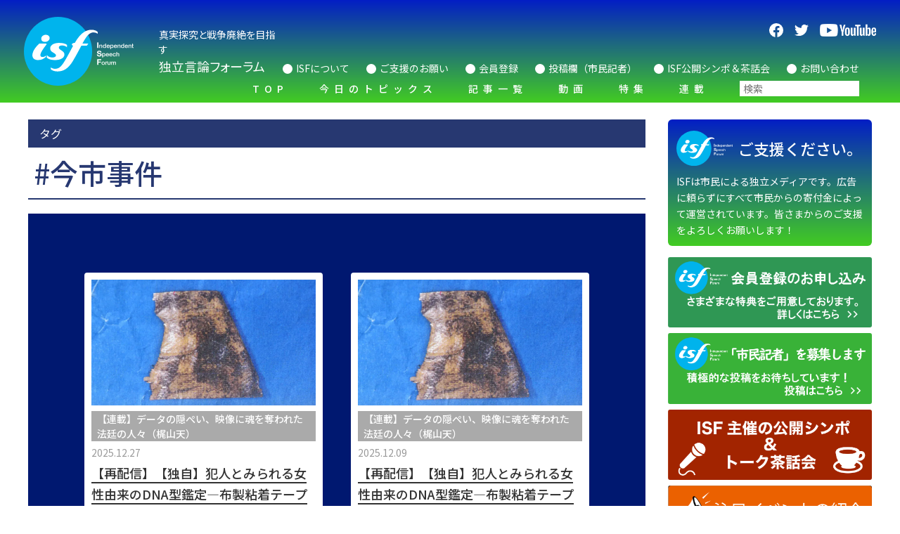

--- FILE ---
content_type: text/html; charset=UTF-8
request_url: https://isfweb.org/tag/%E4%BB%8A%E5%B8%82%E4%BA%8B%E4%BB%B6/
body_size: 37528
content:
<!DOCTYPE html>
<html lang="ja">

<head>
  <meta charset="utf-8">
  <meta http-equiv="X-UA-Compatible" content="IE=edge">
  <meta name="viewport" content="width=device-width, initial-scale=1">
  <meta name="format-detection" content="telephone=no">
  <link rel="preconnect" href="https://fonts.googleapis.com">
  <link rel="preconnect" href="https://fonts.gstatic.com" crossorigin>
  <link href="https://fonts.googleapis.com/css2?family=Noto+Sans+JP:wght@400;500;700&amp;display=swap" rel="stylesheet">
  <link rel="icon" href="https://isfweb.org/wp-content/themes/original/assets/img/meta/favicon.svg" type="image/svg+xml">
  <link rel="apple-touch-icon" type="image/png"
    href="https://isfweb.org/wp-content/themes/original/assets/img/meta/apple-touch-icon.png">
  <link rel="icon" type="image/png"
    href="https://isfweb.org/wp-content/themes/original/assets/img/meta/android-chrome.png">
  <script async src="https://cse.google.com/cse.js?cx=7cbdaf41c24a51ad0"></script>
  <!-- Google Tag Manager -->
  <script>(function(w,d,s,l,i){w[l]=w[l]||[];w[l].push({'gtm.start':
  new Date().getTime(),event:'gtm.js'});var f=d.getElementsByTagName(s)[0],
  j=d.createElement(s),dl=l!='dataLayer'?'&l='+l:'';j.async=true;j.src=
  'https://www.googletagmanager.com/gtm.js?id='+i+dl;f.parentNode.insertBefore(j,f);
  })(window,document,'script','dataLayer','GTM-MVC9XJ4');</script>
  <!-- End Google Tag Manager --><meta name='robots' content='max-image-preview:large' />
<script id="wpp-js" src="https://isfweb.org/wp-content/plugins/wordpress-popular-posts/assets/js/wpp.min.js?ver=7.3.6" data-sampling="0" data-sampling-rate="100" data-api-url="https://isfweb.org/wp-json/wordpress-popular-posts" data-post-id="0" data-token="444baedff7" data-lang="0" data-debug="0"></script>

<!-- SEO SIMPLE PACK 3.6.2 -->
<title>今市事件 | ISF独立言論フォーラム</title>
<meta name="keywords" content="ISF,独立言論フォーラム">
<link rel="canonical" href="https://isfweb.org/tag/%e4%bb%8a%e5%b8%82%e4%ba%8b%e4%bb%b6/">
<meta property="og:locale" content="ja_JP">
<meta property="og:type" content="website">
<meta property="og:image" content="https://isfweb.org/wp-content/uploads/2022/03/ogp.png">
<meta property="og:title" content="今市事件 | ISF独立言論フォーラム">
<meta property="og:url" content="https://isfweb.org/tag/%e4%bb%8a%e5%b8%82%e4%ba%8b%e4%bb%b6/">
<meta property="og:site_name" content="ISF独立言論フォーラム">
<meta property="fb:app_id" content="584729756199288">
<meta name="twitter:card" content="summary_large_image">
<meta name="twitter:site" content="@IsfForum">
<!-- Google Analytics (gtag.js) -->
<script async src="https://www.googletagmanager.com/gtag/js?id=GTM-MVC9XJ4"></script>
<script>
	window.dataLayer = window.dataLayer || [];
	function gtag(){dataLayer.push(arguments);}
	gtag("js", new Date());
	gtag("config", "GTM-MVC9XJ4");
</script>
	<!-- / SEO SIMPLE PACK -->

<style id='wp-img-auto-sizes-contain-inline-css'>
img:is([sizes=auto i],[sizes^="auto," i]){contain-intrinsic-size:3000px 1500px}
/*# sourceURL=wp-img-auto-sizes-contain-inline-css */
</style>
<style id='wp-emoji-styles-inline-css'>

	img.wp-smiley, img.emoji {
		display: inline !important;
		border: none !important;
		box-shadow: none !important;
		height: 1em !important;
		width: 1em !important;
		margin: 0 0.07em !important;
		vertical-align: -0.1em !important;
		background: none !important;
		padding: 0 !important;
	}
/*# sourceURL=wp-emoji-styles-inline-css */
</style>
<style id='wp-block-library-inline-css'>
:root{--wp-block-synced-color:#7a00df;--wp-block-synced-color--rgb:122,0,223;--wp-bound-block-color:var(--wp-block-synced-color);--wp-editor-canvas-background:#ddd;--wp-admin-theme-color:#007cba;--wp-admin-theme-color--rgb:0,124,186;--wp-admin-theme-color-darker-10:#006ba1;--wp-admin-theme-color-darker-10--rgb:0,107,160.5;--wp-admin-theme-color-darker-20:#005a87;--wp-admin-theme-color-darker-20--rgb:0,90,135;--wp-admin-border-width-focus:2px}@media (min-resolution:192dpi){:root{--wp-admin-border-width-focus:1.5px}}.wp-element-button{cursor:pointer}:root .has-very-light-gray-background-color{background-color:#eee}:root .has-very-dark-gray-background-color{background-color:#313131}:root .has-very-light-gray-color{color:#eee}:root .has-very-dark-gray-color{color:#313131}:root .has-vivid-green-cyan-to-vivid-cyan-blue-gradient-background{background:linear-gradient(135deg,#00d084,#0693e3)}:root .has-purple-crush-gradient-background{background:linear-gradient(135deg,#34e2e4,#4721fb 50%,#ab1dfe)}:root .has-hazy-dawn-gradient-background{background:linear-gradient(135deg,#faaca8,#dad0ec)}:root .has-subdued-olive-gradient-background{background:linear-gradient(135deg,#fafae1,#67a671)}:root .has-atomic-cream-gradient-background{background:linear-gradient(135deg,#fdd79a,#004a59)}:root .has-nightshade-gradient-background{background:linear-gradient(135deg,#330968,#31cdcf)}:root .has-midnight-gradient-background{background:linear-gradient(135deg,#020381,#2874fc)}:root{--wp--preset--font-size--normal:16px;--wp--preset--font-size--huge:42px}.has-regular-font-size{font-size:1em}.has-larger-font-size{font-size:2.625em}.has-normal-font-size{font-size:var(--wp--preset--font-size--normal)}.has-huge-font-size{font-size:var(--wp--preset--font-size--huge)}.has-text-align-center{text-align:center}.has-text-align-left{text-align:left}.has-text-align-right{text-align:right}.has-fit-text{white-space:nowrap!important}#end-resizable-editor-section{display:none}.aligncenter{clear:both}.items-justified-left{justify-content:flex-start}.items-justified-center{justify-content:center}.items-justified-right{justify-content:flex-end}.items-justified-space-between{justify-content:space-between}.screen-reader-text{border:0;clip-path:inset(50%);height:1px;margin:-1px;overflow:hidden;padding:0;position:absolute;width:1px;word-wrap:normal!important}.screen-reader-text:focus{background-color:#ddd;clip-path:none;color:#444;display:block;font-size:1em;height:auto;left:5px;line-height:normal;padding:15px 23px 14px;text-decoration:none;top:5px;width:auto;z-index:100000}html :where(.has-border-color){border-style:solid}html :where([style*=border-top-color]){border-top-style:solid}html :where([style*=border-right-color]){border-right-style:solid}html :where([style*=border-bottom-color]){border-bottom-style:solid}html :where([style*=border-left-color]){border-left-style:solid}html :where([style*=border-width]){border-style:solid}html :where([style*=border-top-width]){border-top-style:solid}html :where([style*=border-right-width]){border-right-style:solid}html :where([style*=border-bottom-width]){border-bottom-style:solid}html :where([style*=border-left-width]){border-left-style:solid}html :where(img[class*=wp-image-]){height:auto;max-width:100%}:where(figure){margin:0 0 1em}html :where(.is-position-sticky){--wp-admin--admin-bar--position-offset:var(--wp-admin--admin-bar--height,0px)}@media screen and (max-width:600px){html :where(.is-position-sticky){--wp-admin--admin-bar--position-offset:0px}}

/*# sourceURL=wp-block-library-inline-css */
</style><style id='global-styles-inline-css'>
:root{--wp--preset--aspect-ratio--square: 1;--wp--preset--aspect-ratio--4-3: 4/3;--wp--preset--aspect-ratio--3-4: 3/4;--wp--preset--aspect-ratio--3-2: 3/2;--wp--preset--aspect-ratio--2-3: 2/3;--wp--preset--aspect-ratio--16-9: 16/9;--wp--preset--aspect-ratio--9-16: 9/16;--wp--preset--color--black: #000000;--wp--preset--color--cyan-bluish-gray: #abb8c3;--wp--preset--color--white: #ffffff;--wp--preset--color--pale-pink: #f78da7;--wp--preset--color--vivid-red: #cf2e2e;--wp--preset--color--luminous-vivid-orange: #ff6900;--wp--preset--color--luminous-vivid-amber: #fcb900;--wp--preset--color--light-green-cyan: #7bdcb5;--wp--preset--color--vivid-green-cyan: #00d084;--wp--preset--color--pale-cyan-blue: #8ed1fc;--wp--preset--color--vivid-cyan-blue: #0693e3;--wp--preset--color--vivid-purple: #9b51e0;--wp--preset--gradient--vivid-cyan-blue-to-vivid-purple: linear-gradient(135deg,rgb(6,147,227) 0%,rgb(155,81,224) 100%);--wp--preset--gradient--light-green-cyan-to-vivid-green-cyan: linear-gradient(135deg,rgb(122,220,180) 0%,rgb(0,208,130) 100%);--wp--preset--gradient--luminous-vivid-amber-to-luminous-vivid-orange: linear-gradient(135deg,rgb(252,185,0) 0%,rgb(255,105,0) 100%);--wp--preset--gradient--luminous-vivid-orange-to-vivid-red: linear-gradient(135deg,rgb(255,105,0) 0%,rgb(207,46,46) 100%);--wp--preset--gradient--very-light-gray-to-cyan-bluish-gray: linear-gradient(135deg,rgb(238,238,238) 0%,rgb(169,184,195) 100%);--wp--preset--gradient--cool-to-warm-spectrum: linear-gradient(135deg,rgb(74,234,220) 0%,rgb(151,120,209) 20%,rgb(207,42,186) 40%,rgb(238,44,130) 60%,rgb(251,105,98) 80%,rgb(254,248,76) 100%);--wp--preset--gradient--blush-light-purple: linear-gradient(135deg,rgb(255,206,236) 0%,rgb(152,150,240) 100%);--wp--preset--gradient--blush-bordeaux: linear-gradient(135deg,rgb(254,205,165) 0%,rgb(254,45,45) 50%,rgb(107,0,62) 100%);--wp--preset--gradient--luminous-dusk: linear-gradient(135deg,rgb(255,203,112) 0%,rgb(199,81,192) 50%,rgb(65,88,208) 100%);--wp--preset--gradient--pale-ocean: linear-gradient(135deg,rgb(255,245,203) 0%,rgb(182,227,212) 50%,rgb(51,167,181) 100%);--wp--preset--gradient--electric-grass: linear-gradient(135deg,rgb(202,248,128) 0%,rgb(113,206,126) 100%);--wp--preset--gradient--midnight: linear-gradient(135deg,rgb(2,3,129) 0%,rgb(40,116,252) 100%);--wp--preset--font-size--small: 13px;--wp--preset--font-size--medium: 20px;--wp--preset--font-size--large: 36px;--wp--preset--font-size--x-large: 42px;--wp--preset--spacing--20: 0.44rem;--wp--preset--spacing--30: 0.67rem;--wp--preset--spacing--40: 1rem;--wp--preset--spacing--50: 1.5rem;--wp--preset--spacing--60: 2.25rem;--wp--preset--spacing--70: 3.38rem;--wp--preset--spacing--80: 5.06rem;--wp--preset--shadow--natural: 6px 6px 9px rgba(0, 0, 0, 0.2);--wp--preset--shadow--deep: 12px 12px 50px rgba(0, 0, 0, 0.4);--wp--preset--shadow--sharp: 6px 6px 0px rgba(0, 0, 0, 0.2);--wp--preset--shadow--outlined: 6px 6px 0px -3px rgb(255, 255, 255), 6px 6px rgb(0, 0, 0);--wp--preset--shadow--crisp: 6px 6px 0px rgb(0, 0, 0);}:where(.is-layout-flex){gap: 0.5em;}:where(.is-layout-grid){gap: 0.5em;}body .is-layout-flex{display: flex;}.is-layout-flex{flex-wrap: wrap;align-items: center;}.is-layout-flex > :is(*, div){margin: 0;}body .is-layout-grid{display: grid;}.is-layout-grid > :is(*, div){margin: 0;}:where(.wp-block-columns.is-layout-flex){gap: 2em;}:where(.wp-block-columns.is-layout-grid){gap: 2em;}:where(.wp-block-post-template.is-layout-flex){gap: 1.25em;}:where(.wp-block-post-template.is-layout-grid){gap: 1.25em;}.has-black-color{color: var(--wp--preset--color--black) !important;}.has-cyan-bluish-gray-color{color: var(--wp--preset--color--cyan-bluish-gray) !important;}.has-white-color{color: var(--wp--preset--color--white) !important;}.has-pale-pink-color{color: var(--wp--preset--color--pale-pink) !important;}.has-vivid-red-color{color: var(--wp--preset--color--vivid-red) !important;}.has-luminous-vivid-orange-color{color: var(--wp--preset--color--luminous-vivid-orange) !important;}.has-luminous-vivid-amber-color{color: var(--wp--preset--color--luminous-vivid-amber) !important;}.has-light-green-cyan-color{color: var(--wp--preset--color--light-green-cyan) !important;}.has-vivid-green-cyan-color{color: var(--wp--preset--color--vivid-green-cyan) !important;}.has-pale-cyan-blue-color{color: var(--wp--preset--color--pale-cyan-blue) !important;}.has-vivid-cyan-blue-color{color: var(--wp--preset--color--vivid-cyan-blue) !important;}.has-vivid-purple-color{color: var(--wp--preset--color--vivid-purple) !important;}.has-black-background-color{background-color: var(--wp--preset--color--black) !important;}.has-cyan-bluish-gray-background-color{background-color: var(--wp--preset--color--cyan-bluish-gray) !important;}.has-white-background-color{background-color: var(--wp--preset--color--white) !important;}.has-pale-pink-background-color{background-color: var(--wp--preset--color--pale-pink) !important;}.has-vivid-red-background-color{background-color: var(--wp--preset--color--vivid-red) !important;}.has-luminous-vivid-orange-background-color{background-color: var(--wp--preset--color--luminous-vivid-orange) !important;}.has-luminous-vivid-amber-background-color{background-color: var(--wp--preset--color--luminous-vivid-amber) !important;}.has-light-green-cyan-background-color{background-color: var(--wp--preset--color--light-green-cyan) !important;}.has-vivid-green-cyan-background-color{background-color: var(--wp--preset--color--vivid-green-cyan) !important;}.has-pale-cyan-blue-background-color{background-color: var(--wp--preset--color--pale-cyan-blue) !important;}.has-vivid-cyan-blue-background-color{background-color: var(--wp--preset--color--vivid-cyan-blue) !important;}.has-vivid-purple-background-color{background-color: var(--wp--preset--color--vivid-purple) !important;}.has-black-border-color{border-color: var(--wp--preset--color--black) !important;}.has-cyan-bluish-gray-border-color{border-color: var(--wp--preset--color--cyan-bluish-gray) !important;}.has-white-border-color{border-color: var(--wp--preset--color--white) !important;}.has-pale-pink-border-color{border-color: var(--wp--preset--color--pale-pink) !important;}.has-vivid-red-border-color{border-color: var(--wp--preset--color--vivid-red) !important;}.has-luminous-vivid-orange-border-color{border-color: var(--wp--preset--color--luminous-vivid-orange) !important;}.has-luminous-vivid-amber-border-color{border-color: var(--wp--preset--color--luminous-vivid-amber) !important;}.has-light-green-cyan-border-color{border-color: var(--wp--preset--color--light-green-cyan) !important;}.has-vivid-green-cyan-border-color{border-color: var(--wp--preset--color--vivid-green-cyan) !important;}.has-pale-cyan-blue-border-color{border-color: var(--wp--preset--color--pale-cyan-blue) !important;}.has-vivid-cyan-blue-border-color{border-color: var(--wp--preset--color--vivid-cyan-blue) !important;}.has-vivid-purple-border-color{border-color: var(--wp--preset--color--vivid-purple) !important;}.has-vivid-cyan-blue-to-vivid-purple-gradient-background{background: var(--wp--preset--gradient--vivid-cyan-blue-to-vivid-purple) !important;}.has-light-green-cyan-to-vivid-green-cyan-gradient-background{background: var(--wp--preset--gradient--light-green-cyan-to-vivid-green-cyan) !important;}.has-luminous-vivid-amber-to-luminous-vivid-orange-gradient-background{background: var(--wp--preset--gradient--luminous-vivid-amber-to-luminous-vivid-orange) !important;}.has-luminous-vivid-orange-to-vivid-red-gradient-background{background: var(--wp--preset--gradient--luminous-vivid-orange-to-vivid-red) !important;}.has-very-light-gray-to-cyan-bluish-gray-gradient-background{background: var(--wp--preset--gradient--very-light-gray-to-cyan-bluish-gray) !important;}.has-cool-to-warm-spectrum-gradient-background{background: var(--wp--preset--gradient--cool-to-warm-spectrum) !important;}.has-blush-light-purple-gradient-background{background: var(--wp--preset--gradient--blush-light-purple) !important;}.has-blush-bordeaux-gradient-background{background: var(--wp--preset--gradient--blush-bordeaux) !important;}.has-luminous-dusk-gradient-background{background: var(--wp--preset--gradient--luminous-dusk) !important;}.has-pale-ocean-gradient-background{background: var(--wp--preset--gradient--pale-ocean) !important;}.has-electric-grass-gradient-background{background: var(--wp--preset--gradient--electric-grass) !important;}.has-midnight-gradient-background{background: var(--wp--preset--gradient--midnight) !important;}.has-small-font-size{font-size: var(--wp--preset--font-size--small) !important;}.has-medium-font-size{font-size: var(--wp--preset--font-size--medium) !important;}.has-large-font-size{font-size: var(--wp--preset--font-size--large) !important;}.has-x-large-font-size{font-size: var(--wp--preset--font-size--x-large) !important;}
/*# sourceURL=global-styles-inline-css */
</style>

<style id='classic-theme-styles-inline-css'>
/*! This file is auto-generated */
.wp-block-button__link{color:#fff;background-color:#32373c;border-radius:9999px;box-shadow:none;text-decoration:none;padding:calc(.667em + 2px) calc(1.333em + 2px);font-size:1.125em}.wp-block-file__button{background:#32373c;color:#fff;text-decoration:none}
/*# sourceURL=/wp-includes/css/classic-themes.min.css */
</style>
<link rel='stylesheet' id='fvp-frontend-css' href='https://isfweb.org/wp-content/plugins/featured-video-plus/styles/frontend.css' media='all' />
<link rel='stylesheet' id='wordpress-popular-posts-css-css' href='https://isfweb.org/wp-content/plugins/wordpress-popular-posts/assets/css/wpp.css' media='all' />
<link rel='stylesheet' id='swiper-style-css' href='https://isfweb.org/wp-content/themes/original/assets/css/swiper.css' media='all' />
<link rel='stylesheet' id='style-name-css' href='https://isfweb.org/wp-content/themes/original/assets/css/style.css?202601201327&#038;ver=6.9' media='all' />
<script src="https://isfweb.org/wp-includes/js/jquery/jquery.min.js" id="jquery-core-js"></script>
<script src="https://isfweb.org/wp-includes/js/jquery/jquery-migrate.min.js" id="jquery-migrate-js"></script>
<script src="https://isfweb.org/wp-content/plugins/featured-video-plus/js/jquery.fitvids.min.js" id="jquery.fitvids-js"></script>
<script id="fvp-frontend-js-extra">
var fvpdata = {"ajaxurl":"https://isfweb.org/wp-admin/admin-ajax.php","nonce":"7a94aaabaa","fitvids":"1","dynamic":"","overlay":"","opacity":"0.75","color":"b","width":"640"};
//# sourceURL=fvp-frontend-js-extra
</script>
<script src="https://isfweb.org/wp-content/plugins/featured-video-plus/js/frontend.min.js" id="fvp-frontend-js"></script>
<script id="search-filter-plugin-build-js-extra">
var SF_LDATA = {"ajax_url":"https://isfweb.org/wp-admin/admin-ajax.php","home_url":"https://isfweb.org/","extensions":[]};
//# sourceURL=search-filter-plugin-build-js-extra
</script>
<script src="https://isfweb.org/wp-content/plugins/search-filter-pro/public/assets/js/search-filter-build.min.js" id="search-filter-plugin-build-js"></script>
<script src="https://isfweb.org/wp-content/plugins/search-filter-pro/public/assets/js/chosen.jquery.min.js" id="search-filter-plugin-chosen-js"></script>
            <style id="wpp-loading-animation-styles">@-webkit-keyframes bgslide{from{background-position-x:0}to{background-position-x:-200%}}@keyframes bgslide{from{background-position-x:0}to{background-position-x:-200%}}.wpp-widget-block-placeholder,.wpp-shortcode-placeholder{margin:0 auto;width:60px;height:3px;background:#dd3737;background:linear-gradient(90deg,#dd3737 0%,#571313 10%,#dd3737 100%);background-size:200% auto;border-radius:3px;-webkit-animation:bgslide 1s infinite linear;animation:bgslide 1s infinite linear}</style>
            <noscript><style id="rocket-lazyload-nojs-css">.rll-youtube-player, [data-lazy-src]{display:none !important;}</style></noscript></head>

<body class="archive tag tag-110 wp-embed-responsive wp-theme-original" id="js-body">
  <!-- Google Tag Manager (noscript) -->
  <noscript><iframe src="https://www.googletagmanager.com/ns.html?id=GTM-MVC9XJ4"
  height="0" width="0" style="display:none;visibility:hidden"></iframe></noscript>
  <!-- End Google Tag Manager (noscript) -->  <div class="l-wrapper">
    <div class="l-header">
      <div class="p-header" id="js-header">
        <div class="p-header__container">
          <div class="p-header__left l-gutter" id="js-menu-header">
            <a class="p-header__logo-link" href="https://isfweb.org">
                            <p class="p-header__logo">Independent Speech Forum</p>
                          </a>
            <h2 class="p-header__description">真実探究と<br class="u-none__pc">戦争廃絶を目指す<br><strong>独立言論フォーラム</strong></h2>
            <div class="p-header__menu u-none__pc" id="js-menu"><span
                class="p-header__menu-line p-header__menu-line--top"></span><span
                class="p-header__menu-line p-header__menu-line--bottom"></span></div>
          </div>
          <div class="p-header__overlay" id="js-menu-overlay">
            <div class="p-header__center">
              <nav class="p-nav">
                <ul class="p-nav__menu">
                  <li class="p-nav__item u-none__sp"><a class="p-nav__link" href="https://isfweb.org">TOP</a></li>
                  <li class="p-nav__item is-search u-none__pc">
                    <form data-sf-form-id='6513' data-is-rtl='0' data-maintain-state='' data-results-url='https://isfweb.org/?sfid=6513' data-ajax-form-url='https://isfweb.org/?sfid=6513&amp;sf_action=get_data&amp;sf_data=form' data-display-result-method='archive' data-use-history-api='1' data-template-loaded='0' data-lang-code='ja' data-ajax='0' data-init-paged='1' data-auto-update='' action='https://isfweb.org/?sfid=6513' method='post' class='searchandfilter' id='search-filter-form-6513' autocomplete='off' data-instance-count='1'><ul><li class="sf-field-search" data-sf-field-name="search" data-sf-field-type="search" data-sf-field-input-type="">		<label><input placeholder="検索" name="_sf_search[]" class="sf-input-text" type="text" value="" title=""></label>		</li></ul></form>                  </li>
                  <li class="p-nav__item"><a class="p-nav__link" href="https://isfweb.org/topics">今日のトピックス</a></li>
                  <li class="p-nav__item" id="js-nav-link"><a class="p-nav__link" href="https://isfweb.org/news"><span>記事一覧</span><span class="p-nav__expanded u-none__pc" id="js-nav-expanded" aria-label=""
                        aria-controls="js-expanded" aria-expanded="false"><span class="p-nav__expanded-line"><span
                            class="p-nav__expanded-line p-nav__expanded-line--top"></span><span
                            class="p-nav__expanded-line p-nav__expanded-line--bottom"></span></span></span></a>
                    <ul class="p-nav__child-menu" id="js-nav-panel" aria-hidden="true">
                                            <li class="p-nav__child-item"><a class="p-nav__child-link" href="https://isfweb.org/category/society/">社会・経済</a></li><li class="p-nav__child-item"><a class="p-nav__child-link" href="https://isfweb.org/category/fm%e3%81%8e%e3%81%ae%e3%82%8f%e3%82%93%e3%83%a9%e3%82%b8%e3%82%aa/">FMぎのわんラジオ</a></li><li class="p-nav__child-item"><a class="p-nav__child-link" href="https://isfweb.org/category/%e7%b7%a8%e9%9b%86%e5%b1%80%e4%be%bf%e3%82%8a/">編集局便り</a></li><li class="p-nav__child-item"><a class="p-nav__child-link" href="https://isfweb.org/category/isfmovie_youtube/">木村ISF編集長の扉、キーパーソンと語る</a></li><li class="p-nav__child-item"><a class="p-nav__child-link" href="https://isfweb.org/category/%e3%83%8e%e3%83%bc%e3%83%a2%e3%82%a2%e6%b2%96%e7%b8%84%e6%88%a6-%e5%91%bd%e3%81%a9%e3%81%85%e5%ae%9d%e3%81%ae%e4%bc%9a%e3%83%a1%e3%83%ab%e3%83%9e%e3%82%ac/">ノーモア沖縄戦 命どぅ宝の会メルマガ</a></li><li class="p-nav__child-item"><a class="p-nav__child-link" href="https://isfweb.org/category/cartoon-parody/">漫画・パロディ・絵画・写真</a></li><li class="p-nav__child-item"><a class="p-nav__child-link" href="https://isfweb.org/category/%e5%8f%b8%e6%b3%95/">司法</a></li><li class="p-nav__child-item"><a class="p-nav__child-link" href="https://isfweb.org/category/ryukyu-okinawa/">琉球・沖縄通信</a></li><li class="p-nav__child-item"><a class="p-nav__child-link" href="https://isfweb.org/category/media/">メディア批評＆事件検証</a></li><li class="p-nav__child-item"><a class="p-nav__child-link" href="https://isfweb.org/category/security-base-issues/">安保・基地問題</a></li><li class="p-nav__child-item"><a class="p-nav__child-link" href="https://isfweb.org/category/nuclear-issues/">核・原発問題</a></li><li class="p-nav__child-item"><a class="p-nav__child-link" href="https://isfweb.org/category/international/">国際</a></li><li class="p-nav__child-item"><a class="p-nav__child-link" href="https://isfweb.org/category/politics/">政治</a></li><li class="p-nav__child-item"><a class="p-nav__child-link" href="https://isfweb.org/category/others/">その他</a></li>                    </ul>
                  </li>
                  <li class="p-nav__item"><a class="p-nav__link" href="https://isfweb.org/movie">動画</a></li>
                  <li class="p-nav__item"><a class="p-nav__link" href="https://isfweb.org/feature">特集</a></li>
                  <li class="p-nav__item"><a class="p-nav__link" href="https://isfweb.org/series">連載</a></li>
                  <li class="p-nav__item is-search u-none__sp">
                    <form data-sf-form-id='6513' data-is-rtl='0' data-maintain-state='' data-results-url='https://isfweb.org/?sfid=6513' data-ajax-form-url='https://isfweb.org/?sfid=6513&amp;sf_action=get_data&amp;sf_data=form' data-display-result-method='archive' data-use-history-api='1' data-template-loaded='0' data-lang-code='ja' data-ajax='0' data-init-paged='1' data-auto-update='' action='https://isfweb.org/?sfid=6513' method='post' class='searchandfilter' id='search-filter-form-6513' autocomplete='off' data-instance-count='2'><ul><li class="sf-field-search" data-sf-field-name="search" data-sf-field-type="search" data-sf-field-input-type="">		<label><input placeholder="検索" name="_sf_search[]" class="sf-input-text" type="text" value="" title=""></label>		</li></ul></form>                  </li>
                </ul>
              </nav>
            </div>
            <div class="p-header__right">
              <ul class="c-sns__list c-sns__list--header">
                <li class="c-sns__item"><a class="c-sns__link" href="https://www.facebook.com/IndependentSpeechForum" target="_blank" rel="noopener"><img
                      class="c-sns__icon c-sns__icon--facebook"
                      src="data:image/svg+xml,%3Csvg%20xmlns='http://www.w3.org/2000/svg'%20viewBox='0%200%200%200'%3E%3C/svg%3E"
                      alt="facebook" data-lazy-src="https://isfweb.org/wp-content/themes/original/assets/img/common/icon-facebook.svg"><noscript><img
                      class="c-sns__icon c-sns__icon--facebook"
                      src="https://isfweb.org/wp-content/themes/original/assets/img/common/icon-facebook.svg"
                      alt="facebook"></noscript></a>
                </li>
                <li class="c-sns__item"><a class="c-sns__link" href="https://twitter.com/IsfForum" target="_blank" rel="noopener"><img
                      class="c-sns__icon c-sns__icon--twitter"
                      src="data:image/svg+xml,%3Csvg%20xmlns='http://www.w3.org/2000/svg'%20viewBox='0%200%200%200'%3E%3C/svg%3E"
                      alt="twitter" data-lazy-src="https://isfweb.org/wp-content/themes/original/assets/img/common/icon-twitter.svg"><noscript><img
                      class="c-sns__icon c-sns__icon--twitter"
                      src="https://isfweb.org/wp-content/themes/original/assets/img/common/icon-twitter.svg"
                      alt="twitter"></noscript></a>
                </li>
                <!-- <li class="c-sns__item"><a class="c-sns__link" href="#" target="_blank" rel="noopener"><img
                      class="c-sns__icon c-sns__icon--instagram"
                      src="data:image/svg+xml,%3Csvg%20xmlns='http://www.w3.org/2000/svg'%20viewBox='0%200%200%200'%3E%3C/svg%3E"
                      alt="instagram" data-lazy-src="https://isfweb.org/wp-content/themes/original/assets/img/common/icon-instagram.svg"><noscript><img
                      class="c-sns__icon c-sns__icon--instagram"
                      src="https://isfweb.org/wp-content/themes/original/assets/img/common/icon-instagram.svg"
                      alt="instagram"></noscript></a>
                </li> -->
                <li class="c-sns__item"><a class="c-sns__link" href="https://www.youtube.com/channel/UCgrUJeIVIS0nYZQ_aJGrtXA" target="_blank" rel="noopener"><img
                      class="c-sns__icon c-sns__icon--youtube"
                      src="data:image/svg+xml,%3Csvg%20xmlns='http://www.w3.org/2000/svg'%20viewBox='0%200%200%200'%3E%3C/svg%3E"
                      alt="youtube" data-lazy-src="https://isfweb.org/wp-content/themes/original/assets/img/common/icon-youtube.png"><noscript><img
                      class="c-sns__icon c-sns__icon--youtube"
                      src="https://isfweb.org/wp-content/themes/original/assets/img/common/icon-youtube.png"
                      alt="youtube"></noscript></a>
                </li>
              </ul>
              <ul class="p-header__sub-menu">
                <li class="p-header__sub-item"><a class="p-header__sub-link" href="https://isfweb.org/isf">ISFについて</a></li>
                <li class="p-header__sub-item"><a class="p-header__sub-link" href="https://isfweb.org/support">ご支援のお願い</a></li>
                <li class="p-header__sub-item"><a class="p-header__sub-link" href="https://isfweb.org/membership">会員登録</a></li>
                <li class="p-header__sub-item"><a class="p-header__sub-link" href="https://isfweb.org/reporter">投稿欄（市民記者）</a></li>
                <li class="p-header__sub-item"><a class="p-header__sub-link" href="https://isfweb.org/symposium">ISF公開シンポ＆茶話会</a></li>
                <li class="p-header__sub-item"><a class="p-header__sub-link" href="https://isfweb.org/contact">お問い合わせ</a></li>
                <li class="p-header__sub-item u-none__pc"><a class="p-header__sub-link" href="https://isfweb.org/privacy-policy">プライバシーポリシー</a></li>
              </ul>
              <div class="p-header__banner-block u-none__pc">
                <a class="c-side__banner-link" href="https://isfweb.org/category/reviews/">
                  <img class="c-side__banner"
                    src="data:image/svg+xml,%3Csvg%20xmlns='http://www.w3.org/2000/svg'%20viewBox='0%200%200%200'%3E%3C/svg%3E" alt="映画・書籍批評" data-lazy-src="https://isfweb.org/wp-content/themes/original/assets/img/common/banner_movie.png"><noscript><img class="c-side__banner"
                    src="https://isfweb.org/wp-content/themes/original/assets/img/common/banner_movie.png" alt="映画・書籍批評"></noscript>
                </a>
                <a class="c-side__banner-link" href="https://isfweb.org/category/cartoon-parody/">
                  <img class="c-side__banner"
                    src="data:image/svg+xml,%3Csvg%20xmlns='http://www.w3.org/2000/svg'%20viewBox='0%200%200%200'%3E%3C/svg%3E"
                    alt="漫画・パロディ" data-lazy-src="https://isfweb.org/wp-content/themes/original/assets/img/common/banner_cartoon.png"><noscript><img class="c-side__banner"
                    src="https://isfweb.org/wp-content/themes/original/assets/img/common/banner_cartoon.png"
                    alt="漫画・パロディ"></noscript>
                </a>
                <!-- <a class="c-side__banner-link" href="https://isfweb.org/language">
                  <img class="c-side__banner"
                    src="data:image/svg+xml,%3Csvg%20xmlns='http://www.w3.org/2000/svg'%20viewBox='0%200%200%200'%3E%3C/svg%3E" alt="語学教室" data-lazy-src="https://isfweb.org/wp-content/themes/original/assets/img/common/banner_language.png"><noscript><img class="c-side__banner"
                    src="https://isfweb.org/wp-content/themes/original/assets/img/common/banner_language.png" alt="語学教室"></noscript>
                </a> -->
                <a class="c-side__banner-link" href="https://isfweb.org/event">
                  <img class="c-side__banner"
                    src="data:image/svg+xml,%3Csvg%20xmlns='http://www.w3.org/2000/svg'%20viewBox='0%200%200%200'%3E%3C/svg%3E"
                    alt="注目イベントの紹介" data-lazy-src="https://isfweb.org/wp-content/themes/original/assets/img/common/banner_event.png"><noscript><img class="c-side__banner"
                    src="https://isfweb.org/wp-content/themes/original/assets/img/common/banner_event.png"
                    alt="注目イベントの紹介"></noscript>
                </a>
                <a class="c-side__banner-link" href="https://isfweb.org/recommended">
                  <img class="c-side__banner"
                    src="data:image/svg+xml,%3Csvg%20xmlns='http://www.w3.org/2000/svg'%20viewBox='0%200%200%200'%3E%3C/svg%3E"
                    alt="お薦めサイト&リンク集" data-lazy-src="https://isfweb.org/wp-content/themes/original/assets/img/common/banner_recommended.png"><noscript><img class="c-side__banner"
                    src="https://isfweb.org/wp-content/themes/original/assets/img/common/banner_recommended.png"
                    alt="お薦めサイト&リンク集"></noscript>
                </a>
              </div>
            </div>
            <div class="p-header__search">
              <!-- <div class="p-header__search-icon u-none__sp u-none__pc" id="js-search-icon"></div>
              <div class="p-header__search-box" id="js-search-box">
                <div class="gcse-search"></div>
              </div> -->
            </div>
          </div>
        </div>
      </div>
    </div>
<main class="l-main">
  <div class="l-contents">
    <div class="c-post__select-content">
      <p class="c-post__page-category">タグ</p>
      <h1 class="c-post__page-title">#今市事件</h1>
      <div class="c-post__block u-backColor__post l-gutter">
        <div class="c-post__container">
          <article class="c-post">
  <a href="https://isfweb.org/post-68676/" class="c-post__thumbnail-link"><img src="data:image/svg+xml,%3Csvg%20xmlns='http://www.w3.org/2000/svg'%20viewBox='0%200%200%200'%3E%3C/svg%3E" class="c-post__thumbnail" data-lazy-src="https://isfweb.org/wp-content/uploads/2022/03/3e0d3f755a409d11fa9a6f31edc8fa86-1024x683.jpg"><noscript><img src="https://isfweb.org/wp-content/uploads/2022/03/3e0d3f755a409d11fa9a6f31edc8fa86-1024x683.jpg" class="c-post__thumbnail"></noscript></a>      <a href="https://isfweb.org/series/%e3%80%90%e9%80%a3%e8%bc%89%e3%80%91%e4%bb%8a%e5%b8%82%e4%ba%8b%e4%bb%b6" class="c-post__genre" style="background-color:#aaaaaa">【連載】データの隠ぺい、映像に魂を奪われた法廷の人々（梶山天）</a>    <time class="c-post__date u-color__lightGray" datetime="2025-12-27">
    2025.12.27  </time>
  <a class="c-post__titleLink c-text__title-link" href="https://isfweb.org/post-68676/">
    <h3 class="c-post__title c-text__title c-text__title">
      <span class="c-text__title-line">【再配信】【独自】犯人とみられる女性由来のDNA型鑑定―布製粘着テープに付着した新証拠は再審請求の道を開くのか? ―</span>
    </h3>
  </a>
  <div class="c-post__columnist-box"><a class="c-post__columnist" href="https://isfweb.org/columnist/%e6%a2%b6%e5%b1%b1%e5%a4%a9/">梶山天</a></div><a class="c-post__select-category" href="https://isfweb.org/category/media/">メディア批評＆事件検証</a><ul class="c-article__tag-list"><li class="c-article__tag"><a class="c-article__tag-link" href="https://isfweb.org/tag/%e8%a8%bc%e6%8b%a0%e6%94%b9%e7%ab%84/">#証拠改竄</li></a><li class="c-article__tag"><a class="c-article__tag-link" href="https://isfweb.org/tag/%e5%86%a4%e7%bd%aa/">#冤罪</li></a><li class="c-article__tag"><a class="c-article__tag-link" href="https://isfweb.org/tag/%e4%bb%8a%e5%b8%82%e4%ba%8b%e4%bb%b6/">#今市事件</li></a><li class="c-article__tag"><a class="c-article__tag-link" href="https://isfweb.org/tag/%e3%82%b9%e3%82%af%e3%83%bc%e3%83%97/">#スクープ</li></a></ul></article>
<article class="c-post">
  <a href="https://isfweb.org/post-67750/" class="c-post__thumbnail-link"><img src="data:image/svg+xml,%3Csvg%20xmlns='http://www.w3.org/2000/svg'%20viewBox='0%200%200%200'%3E%3C/svg%3E" class="c-post__thumbnail" data-lazy-src="https://isfweb.org/wp-content/uploads/2022/03/3e0d3f755a409d11fa9a6f31edc8fa86-1024x683.jpg"><noscript><img src="https://isfweb.org/wp-content/uploads/2022/03/3e0d3f755a409d11fa9a6f31edc8fa86-1024x683.jpg" class="c-post__thumbnail"></noscript></a>      <a href="https://isfweb.org/series/%e3%80%90%e9%80%a3%e8%bc%89%e3%80%91%e4%bb%8a%e5%b8%82%e4%ba%8b%e4%bb%b6" class="c-post__genre" style="background-color:#aaaaaa">【連載】データの隠ぺい、映像に魂を奪われた法廷の人々（梶山天）</a>    <time class="c-post__date u-color__lightGray" datetime="2025-12-09">
    2025.12.09  </time>
  <a class="c-post__titleLink c-text__title-link" href="https://isfweb.org/post-67750/">
    <h3 class="c-post__title c-text__title c-text__title">
      <span class="c-text__title-line">【再配信】【独自】犯人とみられる女性由来のDNA型鑑定―布製粘着テープに付着した新証拠は再審請求の道を開くのか? ―</span>
    </h3>
  </a>
  <div class="c-post__columnist-box"><a class="c-post__columnist" href="https://isfweb.org/columnist/%e6%a2%b6%e5%b1%b1%e5%a4%a9/">梶山天</a></div><a class="c-post__select-category" href="https://isfweb.org/category/media/">メディア批評＆事件検証</a><ul class="c-article__tag-list"><li class="c-article__tag"><a class="c-article__tag-link" href="https://isfweb.org/tag/%e5%86%a4%e7%bd%aa/">#冤罪</li></a><li class="c-article__tag"><a class="c-article__tag-link" href="https://isfweb.org/tag/%e4%bb%8a%e5%b8%82%e4%ba%8b%e4%bb%b6/">#今市事件</li></a><li class="c-article__tag"><a class="c-article__tag-link" href="https://isfweb.org/tag/%e3%82%b9%e3%82%af%e3%83%bc%e3%83%97/">#スクープ</li></a><li class="c-article__tag"><a class="c-article__tag-link" href="https://isfweb.org/tag/%e8%a8%bc%e6%8b%a0%e6%94%b9%e7%ab%84/">#証拠改竄</li></a></ul></article>
<article class="c-post">
  <a href="https://isfweb.org/post-67165/" class="c-post__thumbnail-link"><img src="data:image/svg+xml,%3Csvg%20xmlns='http://www.w3.org/2000/svg'%20viewBox='0%200%200%200'%3E%3C/svg%3E" class="c-post__thumbnail" data-lazy-src="https://isfweb.org/wp-content/uploads/2022/03/3e0d3f755a409d11fa9a6f31edc8fa86-1024x683.jpg"><noscript><img src="https://isfweb.org/wp-content/uploads/2022/03/3e0d3f755a409d11fa9a6f31edc8fa86-1024x683.jpg" class="c-post__thumbnail"></noscript></a>      <a href="https://isfweb.org/series/%e3%80%90%e9%80%a3%e8%bc%89%e3%80%91%e4%bb%8a%e5%b8%82%e4%ba%8b%e4%bb%b6" class="c-post__genre" style="background-color:#aaaaaa">【連載】データの隠ぺい、映像に魂を奪われた法廷の人々（梶山天）</a>    <time class="c-post__date u-color__lightGray" datetime="2025-11-28">
    2025.11.28  </time>
  <a class="c-post__titleLink c-text__title-link" href="https://isfweb.org/post-67165/">
    <h3 class="c-post__title c-text__title c-text__title">
      <span class="c-text__title-line">【再配信】2022年4月1日【独自】犯人とみられる女性由来のDNA型鑑定―布製粘着テープに付着した新証拠は再審請求の道を開くのか? ―</span>
    </h3>
  </a>
  <div class="c-post__columnist-box"><a class="c-post__columnist" href="https://isfweb.org/columnist/%e6%a2%b6%e5%b1%b1%e5%a4%a9/">梶山天</a></div><a class="c-post__select-category" href="https://isfweb.org/category/media/">メディア批評＆事件検証</a><ul class="c-article__tag-list"><li class="c-article__tag"><a class="c-article__tag-link" href="https://isfweb.org/tag/%e5%86%a4%e7%bd%aa/">#冤罪</li></a><li class="c-article__tag"><a class="c-article__tag-link" href="https://isfweb.org/tag/%e4%bb%8a%e5%b8%82%e4%ba%8b%e4%bb%b6/">#今市事件</li></a><li class="c-article__tag"><a class="c-article__tag-link" href="https://isfweb.org/tag/%e3%82%b9%e3%82%af%e3%83%bc%e3%83%97/">#スクープ</li></a><li class="c-article__tag"><a class="c-article__tag-link" href="https://isfweb.org/tag/%e8%a8%bc%e6%8b%a0%e6%94%b9%e7%ab%84/">#証拠改竄</li></a></ul></article>
<article class="c-post">
  <a href="https://isfweb.org/post-57543/" class="c-post__thumbnail-link"><img src="data:image/svg+xml,%3Csvg%20xmlns='http://www.w3.org/2000/svg'%20viewBox='0%200%200%200'%3E%3C/svg%3E" class="c-post__thumbnail" data-lazy-src="https://isfweb.org/wp-content/uploads/2022/05/c04eb0ad4c08c5964d3716a0604204ae-1024x576.jpeg"><noscript><img src="https://isfweb.org/wp-content/uploads/2022/05/c04eb0ad4c08c5964d3716a0604204ae-1024x576.jpeg" class="c-post__thumbnail"></noscript></a>      <a href="https://isfweb.org/series/%e3%80%90%e9%80%a3%e8%bc%89%e3%80%91%e4%bb%8a%e5%b8%82%e4%ba%8b%e4%bb%b6" class="c-post__genre" style="background-color:#aaaaaa">【連載】データの隠ぺい、映像に魂を奪われた法廷の人々（梶山天）</a>    <time class="c-post__date u-color__lightGray" datetime="2025-05-30">
    2025.05.30  </time>
  <a class="c-post__titleLink c-text__title-link" href="https://isfweb.org/post-57543/">
    <h3 class="c-post__title c-text__title c-text__title">
      <span class="c-text__title-line">【再配信】今市事件の犯人”実は女だった” 法医学者がISFだけに事件の真相語る（本田克也元教授（筑波大学）、藤田義彦元教授（徳島文理大学大学院）、梶山天ISF副編集長）</span>
    </h3>
  </a>
  <div class="c-post__columnist-box"><a class="c-post__columnist" href="https://isfweb.org/columnist/%e6%a2%b6%e5%b1%b1%e5%a4%a9/">梶山天</a></div><a class="c-post__select-category" href="https://isfweb.org/category/media/">メディア批評＆事件検証</a><ul class="c-article__tag-list"><li class="c-article__tag"><a class="c-article__tag-link" href="https://isfweb.org/tag/%e5%86%a4%e7%bd%aa/">#冤罪</li></a><li class="c-article__tag"><a class="c-article__tag-link" href="https://isfweb.org/tag/%e4%bb%8a%e5%b8%82%e4%ba%8b%e4%bb%b6/">#今市事件</li></a><li class="c-article__tag"><a class="c-article__tag-link" href="https://isfweb.org/tag/%e3%82%b9%e3%82%af%e3%83%bc%e3%83%97/">#スクープ</li></a><li class="c-article__tag"><a class="c-article__tag-link" href="https://isfweb.org/tag/%e5%88%91%e5%8b%99%e6%89%80/">#刑務所</li></a><li class="c-article__tag"><a class="c-article__tag-link" href="https://isfweb.org/tag/%e8%a8%bc%e6%8b%a0%e6%94%b9%e7%ab%84/">#証拠改竄</li></a><li class="c-article__tag"><a class="c-article__tag-link" href="https://isfweb.org/tag/isf/">#ISF</li></a><li class="c-article__tag"><a class="c-article__tag-link" href="https://isfweb.org/tag/%e8%a3%81%e5%88%a4%e5%93%a1%e5%88%b6%e5%ba%a6/">#裁判員制度</li></a><li class="c-article__tag"><a class="c-article__tag-link" href="https://isfweb.org/tag/%e9%91%91%e5%ae%9a%e9%9a%a0%e8%94%bd/">#鑑定隠蔽</li></a></ul></article>
<article class="c-post">
  <a href="https://isfweb.org/post-28660/" class="c-post__thumbnail-link"><img src="data:image/svg+xml,%3Csvg%20xmlns='http://www.w3.org/2000/svg'%20viewBox='0%200%200%200'%3E%3C/svg%3E" class="c-post__thumbnail" data-lazy-src="https://isfweb.org/wp-content/uploads/2023/10/39cdef624a5c16d6ca12843bec6b91a4.jpeg"><noscript><img src="https://isfweb.org/wp-content/uploads/2023/10/39cdef624a5c16d6ca12843bec6b91a4.jpeg" class="c-post__thumbnail"></noscript></a>      <a href="https://isfweb.org/series/%e3%80%90%e9%80%a3%e8%bc%89%e3%80%91%e9%91%91%e5%ae%9a%e6%bc%82%e6%b5%81%e3%83%bcdna%e5%9e%8b%e9%91%91%e5%ae%9a%e7%8b%ac%e5%8d%a0%e3%81%af%e5%86%a4%e7%bd%aa%e3%81%ae%e7%bd%a0%e3%83%bc%ef%bc%88" class="c-post__genre" style="background-color:#8e8e8e">【連載】鑑定漂流ーDNA型鑑定独占は冤罪の罠ー（梶山天）</a>    <time class="c-post__date u-color__lightGray" datetime="2023-10-10">
    2023.10.10  </time>
  <a class="c-post__titleLink c-text__title-link" href="https://isfweb.org/post-28660/">
    <h3 class="c-post__title c-text__title c-text__title">
      <span class="c-text__title-line">第45回  こんな低能力の鑑定機関でいいのか!科警研による旧鑑定とその後の訂正は全て誤り</span>
    </h3>
  </a>
  <div class="c-post__columnist-box"><a class="c-post__columnist" href="https://isfweb.org/columnist/%e6%a2%b6%e5%b1%b1%e5%a4%a9/">梶山天</a></div><a class="c-post__select-category" href="https://isfweb.org/category/media/">メディア批評＆事件検証</a><ul class="c-article__tag-list"><li class="c-article__tag"><a class="c-article__tag-link" href="https://isfweb.org/tag/mct118%e6%b3%95/">#MCT118法</li></a><li class="c-article__tag"><a class="c-article__tag-link" href="https://isfweb.org/tag/%e7%ad%91%e6%b3%a2%e5%a4%a7%e5%ad%a6%e3%81%ae%e6%9c%ac%e7%94%b0%e5%85%8b%e4%b9%9f%e6%95%99%e6%8e%88/">#筑波大学の本田克也教授</li></a><li class="c-article__tag"><a class="c-article__tag-link" href="https://isfweb.org/tag/y%e3%83%95%e3%82%a1%e3%82%a4%e3%83%a9%e3%83%bc/">#Yファイラー</li></a><li class="c-article__tag"><a class="c-article__tag-link" href="https://isfweb.org/tag/%e9%9b%bb%e6%b0%97%e6%b3%b3%e5%8b%95%e5%9b%b3/">#電気泳動図</li></a><li class="c-article__tag"><a class="c-article__tag-link" href="https://isfweb.org/tag/%e5%b8%b8%e6%9f%93%e8%89%b2%e4%bd%93str/">#常染色体STR</li></a><li class="c-article__tag"><a class="c-article__tag-link" href="https://isfweb.org/tag/%e4%bb%8a%e5%b8%82%e4%ba%8b%e4%bb%b6/">#今市事件</li></a></ul></article>
<article class="c-post">
  <a href="https://isfweb.org/post-25529/" class="c-post__thumbnail-link"><img src="data:image/svg+xml,%3Csvg%20xmlns='http://www.w3.org/2000/svg'%20viewBox='0%200%200%200'%3E%3C/svg%3E" class="c-post__thumbnail" data-lazy-src="https://isfweb.org/wp-content/uploads/2023/08/f66937b4586c519b44cd1059317a491a-1024x731.jpeg"><noscript><img src="https://isfweb.org/wp-content/uploads/2023/08/f66937b4586c519b44cd1059317a491a-1024x731.jpeg" class="c-post__thumbnail"></noscript></a>          <time class="c-post__date u-color__lightGray" datetime="2023-08-11">
    2023.08.11  </time>
  <a class="c-post__titleLink c-text__title-link" href="https://isfweb.org/post-25529/">
    <h3 class="c-post__title c-text__title c-text__title">
      <span class="c-text__title-line">編集後記：長期連載の原点は記者駆け出しの426回暴力追放キャンペーン</span>
    </h3>
  </a>
  <div class="c-post__columnist-box"><a class="c-post__columnist" href="https://isfweb.org/columnist/%e6%a2%b6%e5%b1%b1%e5%a4%a9/">梶山天</a></div><a class="c-post__select-category" href="https://isfweb.org/category/%e7%b7%a8%e9%9b%86%e5%b1%80%e4%be%bf%e3%82%8a/">編集局便り</a><ul class="c-article__tag-list"><li class="c-article__tag"><a class="c-article__tag-link" href="https://isfweb.org/tag/%e4%bb%8a%e5%b8%82%e4%ba%8b%e4%bb%b6/">#今市事件</li></a><li class="c-article__tag"><a class="c-article__tag-link" href="https://isfweb.org/tag/%e8%b6%b3%e5%88%a9%e4%ba%8b%e4%bb%b6/">#足利事件</li></a><li class="c-article__tag"><a class="c-article__tag-link" href="https://isfweb.org/tag/%e5%ae%ae%e5%9c%b0%e7%b5%84/">#宮地組</li></a></ul></article>
<article class="c-post">
  <a href="https://isfweb.org/post-16082/" class="c-post__thumbnail-link"><img src="data:image/svg+xml,%3Csvg%20xmlns='http://www.w3.org/2000/svg'%20viewBox='0%200%200%200'%3E%3C/svg%3E" class="c-post__thumbnail" data-lazy-src="https://isfweb.org/wp-content/uploads/2023/02/DSC_0826-1024x576.jpg"><noscript><img src="https://isfweb.org/wp-content/uploads/2023/02/DSC_0826-1024x576.jpg" class="c-post__thumbnail"></noscript></a>          <time class="c-post__date u-color__lightGray" datetime="2023-02-27">
    2023.02.27  </time>
  <a class="c-post__titleLink c-text__title-link" href="https://isfweb.org/post-16082/">
    <h3 class="c-post__title c-text__title c-text__title">
      <span class="c-text__title-line">大阪高裁に認められた「死後再審」日野町事件、第2次再審請求の即時抗告審</span>
    </h3>
  </a>
  <div class="c-post__columnist-box"><a class="c-post__columnist" href="https://isfweb.org/columnist/%e6%a2%b6%e5%b1%b1%e5%a4%a9/">梶山天</a></div><a class="c-post__select-category" href="https://isfweb.org/category/media/">メディア批評＆事件検証</a><ul class="c-article__tag-list"><li class="c-article__tag"><a class="c-article__tag-link" href="https://isfweb.org/tag/%e6%97%a5%e9%87%8e%e7%94%ba%e4%ba%8b%e4%bb%b6/">#日野町事件</li></a><li class="c-article__tag"><a class="c-article__tag-link" href="https://isfweb.org/tag/%e3%82%b9%e3%82%af%e3%83%bc%e3%83%97/">#スクープ</li></a><li class="c-article__tag"><a class="c-article__tag-link" href="https://isfweb.org/tag/%e5%86%8d%e5%af%a9%e8%ab%8b%e6%b1%82/">#再審請求</li></a><li class="c-article__tag"><a class="c-article__tag-link" href="https://isfweb.org/tag/%e5%88%91%e5%8b%99%e6%89%80/">#刑務所</li></a><li class="c-article__tag"><a class="c-article__tag-link" href="https://isfweb.org/tag/%e8%a3%81%e5%88%a4%e6%89%80/">#裁判所</li></a><li class="c-article__tag"><a class="c-article__tag-link" href="https://isfweb.org/tag/%e8%a8%bc%e6%8b%a0%e6%94%b9%e7%ab%84/">#証拠改竄</li></a><li class="c-article__tag"><a class="c-article__tag-link" href="https://isfweb.org/tag/%e8%87%aa%e7%99%bd/">#自白</li></a><li class="c-article__tag"><a class="c-article__tag-link" href="https://isfweb.org/tag/%e9%81%95%e6%b3%95%e6%8d%9c%e6%9f%bb/">#違法捜査</li></a><li class="c-article__tag"><a class="c-article__tag-link" href="https://isfweb.org/tag/%e4%ba%8b%e4%bb%b6/">#事件</li></a><li class="c-article__tag"><a class="c-article__tag-link" href="https://isfweb.org/tag/%e5%86%8d%e5%af%a9%e6%b3%95%e6%94%b9%e6%ad%a3/">#再審法改正</li></a><li class="c-article__tag"><a class="c-article__tag-link" href="https://isfweb.org/tag/%e8%aa%98%e5%b0%8e%e5%b0%8b%e5%95%8f/">#誘導尋問</li></a><li class="c-article__tag"><a class="c-article__tag-link" href="https://isfweb.org/tag/%e6%ae%ba%e4%ba%ba%e4%ba%8b%e4%bb%b6/">#殺人事件</li></a><li class="c-article__tag"><a class="c-article__tag-link" href="https://isfweb.org/tag/%e5%86%a4%e7%bd%aa/">#冤罪</li></a><li class="c-article__tag"><a class="c-article__tag-link" href="https://isfweb.org/tag/%e8%a8%b4%e5%9b%a0%e5%a4%89%e6%9b%b4/">#訴因変更</li></a><li class="c-article__tag"><a class="c-article__tag-link" href="https://isfweb.org/tag/%e4%bb%8a%e5%b8%82%e4%ba%8b%e4%bb%b6/">#今市事件</li></a></ul></article>
<article class="c-post">
  <a href="https://isfweb.org/post-14939/" class="c-post__thumbnail-link"><img src="data:image/svg+xml,%3Csvg%20xmlns='http://www.w3.org/2000/svg'%20viewBox='0%200%200%200'%3E%3C/svg%3E" class="c-post__thumbnail" data-lazy-src="https://isfweb.org/wp-content/uploads/2023/02/cd373a0af62708433b08cc14621cc88e.jpeg"><noscript><img src="https://isfweb.org/wp-content/uploads/2023/02/cd373a0af62708433b08cc14621cc88e.jpeg" class="c-post__thumbnail"></noscript></a>      <a href="https://isfweb.org/series/%e3%80%90%e9%80%a3%e8%bc%89%e3%80%91%e9%91%91%e5%ae%9a%e6%bc%82%e6%b5%81%e3%83%bcdna%e5%9e%8b%e9%91%91%e5%ae%9a%e7%8b%ac%e5%8d%a0%e3%81%af%e5%86%a4%e7%bd%aa%e3%81%ae%e7%bd%a0%e3%83%bc%ef%bc%88" class="c-post__genre" style="background-color:#8e8e8e">【連載】鑑定漂流ーDNA型鑑定独占は冤罪の罠ー（梶山天）</a>    <time class="c-post__date u-color__lightGray" datetime="2023-02-07">
    2023.02.07  </time>
  <a class="c-post__titleLink c-text__title-link" href="https://isfweb.org/post-14939/">
    <h3 class="c-post__title c-text__title c-text__title">
      <span class="c-text__title-line">第10回 菅家さんが捨てたティッシュでのDNA鑑定が不安、逮捕後に採血して再鑑定</span>
    </h3>
  </a>
  <div class="c-post__columnist-box"><a class="c-post__columnist" href="https://isfweb.org/columnist/%e6%a2%b6%e5%b1%b1%e5%a4%a9/">梶山天</a></div><a class="c-post__select-category" href="https://isfweb.org/category/media/">メディア批評＆事件検証</a><ul class="c-article__tag-list"><li class="c-article__tag"><a class="c-article__tag-link" href="https://isfweb.org/tag/%e5%86%a4%e7%bd%aa/">#冤罪</li></a><li class="c-article__tag"><a class="c-article__tag-link" href="https://isfweb.org/tag/%e6%ae%ba%e4%ba%ba%e4%ba%8b%e4%bb%b6/">#殺人事件</li></a><li class="c-article__tag"><a class="c-article__tag-link" href="https://isfweb.org/tag/%e4%bb%8a%e5%b8%82%e4%ba%8b%e4%bb%b6/">#今市事件</li></a><li class="c-article__tag"><a class="c-article__tag-link" href="https://isfweb.org/tag/%e8%ad%a6%e5%af%9f/">#警察</li></a><li class="c-article__tag"><a class="c-article__tag-link" href="https://isfweb.org/tag/%e3%82%b9%e3%82%af%e3%83%bc%e3%83%97/">#スクープ</li></a><li class="c-article__tag"><a class="c-article__tag-link" href="https://isfweb.org/tag/%e7%a7%91%e8%ad%a6%e7%a0%94/">#科警研</li></a><li class="c-article__tag"><a class="c-article__tag-link" href="https://isfweb.org/tag/dna%e5%9e%8b%e9%91%91%e5%ae%9a/">#DNA型鑑定</li></a><li class="c-article__tag"><a class="c-article__tag-link" href="https://isfweb.org/tag/%e8%87%aa%e7%99%bd/">#自白</li></a><li class="c-article__tag"><a class="c-article__tag-link" href="https://isfweb.org/tag/%e4%be%9b%e8%bf%b0%e8%aa%bf%e6%9b%b8/">#供述調書</li></a><li class="c-article__tag"><a class="c-article__tag-link" href="https://isfweb.org/tag/%e8%b6%b3%e5%88%a9%e4%ba%8b%e4%bb%b6/">#足利事件</li></a><li class="c-article__tag"><a class="c-article__tag-link" href="https://isfweb.org/tag/%e9%81%95%e6%b3%95%e6%8d%9c%e6%9f%bb/">#違法捜査</li></a><li class="c-article__tag"><a class="c-article__tag-link" href="https://isfweb.org/tag/%e8%aa%bf%e6%9f%bb%e5%a0%b1%e9%81%93/">#調査報道</li></a><li class="c-article__tag"><a class="c-article__tag-link" href="https://isfweb.org/tag/%e6%94%b9%e7%ab%84/">#改竄</li></a><li class="c-article__tag"><a class="c-article__tag-link" href="https://isfweb.org/tag/dna/">#DNA</li></a><li class="c-article__tag"><a class="c-article__tag-link" href="https://isfweb.org/tag/%e5%ad%90%e4%be%9b/">#子供</li></a><li class="c-article__tag"><a class="c-article__tag-link" href="https://isfweb.org/tag/%e4%ba%ba%e6%a8%a9/">#人権</li></a><li class="c-article__tag"><a class="c-article__tag-link" href="https://isfweb.org/tag/%e8%aa%98%e5%b0%8e%e5%b0%8b%e5%95%8f/">#誘導尋問</li></a></ul></article>
        </div>
      </div>
      <div class="c-post__nav nav-links l-gutter">
  
	<nav class="navigation pagination" aria-label="ページネーション">
		<h2 class="screen-reader-text">ページネーション</h2>
		<div class="nav-links"><ul class='page-numbers'>
	<li><span aria-current="page" class="page-numbers current">1</span></li>
	<li><a class="page-numbers" href="https://isfweb.org/tag/%E4%BB%8A%E5%B8%82%E4%BA%8B%E4%BB%B6/page/2/">2</a></li>
	<li><a class="page-numbers" href="https://isfweb.org/tag/%E4%BB%8A%E5%B8%82%E4%BA%8B%E4%BB%B6/page/3/">3</a></li>
	<li><span class="page-numbers dots">&hellip;</span></li>
	<li><a class="page-numbers" href="https://isfweb.org/tag/%E4%BB%8A%E5%B8%82%E4%BA%8B%E4%BB%B6/page/8/">8</a></li>
	<li><a class="next page-numbers" href="https://isfweb.org/tag/%E4%BB%8A%E5%B8%82%E4%BA%8B%E4%BB%B6/page/2/"></a></li>
</ul>
</div>
	</nav></div>
    </div>

    <div class="l-contents__side">
  <section class="c-side__section-banner l-gutter">
    <a class="c-side__support" href="https://isfweb.org/support">
        <img class="c-side__support-logo" src="data:image/svg+xml,%3Csvg%20xmlns='http://www.w3.org/2000/svg'%20viewBox='0%200%200%200'%3E%3C/svg%3E" alt="Independent Speech Forum" data-lazy-src="https://isfweb.org/wp-content/themes/original/assets/img/common/logo.svg?ver1647494898"><noscript><img class="c-side__support-logo" src="https://isfweb.org/wp-content/themes/original/assets/img/common/logo.svg?ver1647494898" alt="Independent Speech Forum"></noscript>
        <h2 class="c-side__support-title">ご支援ください。</h2>
        <p class="c-side__support-text">ISFは市民による独立メディアです。広告に頼らずにすべて市民からの寄付金によって運営されています。皆さまからのご支援をよろしくお願いします！</p>
    </a>
    <div class="c-side__banner-block">
        <a class="c-side__banner-link" href="https://isfweb.org/membership">
            <img class="c-side__banner" src="data:image/svg+xml,%3Csvg%20xmlns='http://www.w3.org/2000/svg'%20viewBox='0%200%200%200'%3E%3C/svg%3E" alt="会員登録のお願い" data-lazy-src="https://isfweb.org/wp-content/themes/original/assets/img/common/banner_member.png?ver1673656299"><noscript><img class="c-side__banner" src="https://isfweb.org/wp-content/themes/original/assets/img/common/banner_member.png?ver1673656299" alt="会員登録のお願い"></noscript>
        </a>
        <a class="c-side__banner-link" href="https://isfweb.org/reporter">
            <img class="c-side__banner" src="data:image/svg+xml,%3Csvg%20xmlns='http://www.w3.org/2000/svg'%20viewBox='0%200%200%200'%3E%3C/svg%3E" alt="投稿欄（市民記者）" data-lazy-src="https://isfweb.org/wp-content/themes/original/assets/img/common/banner_reporter.png?ver1704418631"><noscript><img class="c-side__banner" src="https://isfweb.org/wp-content/themes/original/assets/img/common/banner_reporter.png?ver1704418631" alt="投稿欄（市民記者）"></noscript>
        </a>
        <a class="c-side__banner-link" href="https://isfweb.org/symposium">
            <img class="c-side__banner" src="data:image/svg+xml,%3Csvg%20xmlns='http://www.w3.org/2000/svg'%20viewBox='0%200%200%200'%3E%3C/svg%3E" alt="ISF主催の公開シンポ＆トーク茶話会" data-lazy-src="https://isfweb.org/wp-content/themes/original/assets/img/common/banner_symposium.png?ver1667884494"><noscript><img class="c-side__banner" src="https://isfweb.org/wp-content/themes/original/assets/img/common/banner_symposium.png?ver1667884494" alt="ISF主催の公開シンポ＆トーク茶話会"></noscript>
        </a>
        <a class="c-side__banner-link" href="https://isfweb.org/event">
            <img class="c-side__banner" src="data:image/svg+xml,%3Csvg%20xmlns='http://www.w3.org/2000/svg'%20viewBox='0%200%200%200'%3E%3C/svg%3E" alt="注目イベントの紹介" data-lazy-src="https://isfweb.org/wp-content/themes/original/assets/img/common/banner_event.png?ver1685513427"><noscript><img class="c-side__banner" src="https://isfweb.org/wp-content/themes/original/assets/img/common/banner_event.png?ver1685513427" alt="注目イベントの紹介"></noscript>
        </a>
        <a class="c-side__banner-link c-side__banner-link--home" href="https://isfweb.org/category/isfmovie_youtube/">
            <img class="c-side__banner" src="data:image/svg+xml,%3Csvg%20xmlns='http://www.w3.org/2000/svg'%20viewBox='0%200%200%200'%3E%3C/svg%3E" alt="キーパーソンと語る（木村編集長）" data-lazy-src="https://isfweb.org/wp-content/themes/original/assets/img/common/banner_isfmovie_youtube.png?ver1682908145"><noscript><img class="c-side__banner" src="https://isfweb.org/wp-content/themes/original/assets/img/common/banner_isfmovie_youtube.png?ver1682908145" alt="キーパーソンと語る（木村編集長）"></noscript>
        </a>
        <a class="c-side__banner-link c-side__banner-link--home" href="https://www.kimura-akira.com" target=”_blank”>
            <img class="c-side__banner" src="data:image/svg+xml,%3Csvg%20xmlns='http://www.w3.org/2000/svg'%20viewBox='0%200%200%200'%3E%3C/svg%3E" alt="木村朗の時代の奔流～真相と深層を問う～" data-lazy-src="https://isfweb.org/wp-content/themes/original/assets/img/common/banner_kimurawebsite.png?ver1703578388"><noscript><img class="c-side__banner" src="https://isfweb.org/wp-content/themes/original/assets/img/common/banner_kimurawebsite.png?ver1703578388" alt="木村朗の時代の奔流～真相と深層を問う～"></noscript>
        </a>
        <a class="c-side__banner-link c-side__banner-link--home" href="https://isfweb.org/category/media/">
            <img class="c-side__banner" src="data:image/svg+xml,%3Csvg%20xmlns='http://www.w3.org/2000/svg'%20viewBox='0%200%200%200'%3E%3C/svg%3E" alt="メディア批評＆事件検証" data-lazy-src="https://isfweb.org/wp-content/themes/original/assets/img/common/banner_media.png?ver1649871136"><noscript><img class="c-side__banner" src="https://isfweb.org/wp-content/themes/original/assets/img/common/banner_media.png?ver1649871136" alt="メディア批評＆事件検証"></noscript>
        </a>
        <a class="c-side__banner-link c-side__banner-link--home" href="https://isfweb.org/category/fm%e3%81%8e%e3%81%ae%e3%82%8f%e3%82%93%e3%83%a9%e3%82%b8%e3%82%aa/">
            <img class="c-side__banner" src="data:image/svg+xml,%3Csvg%20xmlns='http://www.w3.org/2000/svg'%20viewBox='0%200%200%200'%3E%3C/svg%3E" alt="FMぎのわん沖縄平和トーキングラジオ" data-lazy-src="https://isfweb.org/wp-content/themes/original/assets/img/common/banner_fmginowan.png?ver1682908146"><noscript><img class="c-side__banner" src="https://isfweb.org/wp-content/themes/original/assets/img/common/banner_fmginowan.png?ver1682908146" alt="FMぎのわん沖縄平和トーキングラジオ"></noscript>
        </a>
        <a class="c-side__banner-link c-side__banner-link--home" href="https://isfweb.org/category/ryukyu-okinawa/">
            <img class="c-side__banner" src="data:image/svg+xml,%3Csvg%20xmlns='http://www.w3.org/2000/svg'%20viewBox='0%200%200%200'%3E%3C/svg%3E" alt="琉球・沖縄通信" data-lazy-src="https://isfweb.org/wp-content/themes/original/assets/img/common/banner_okinawa.png?ver1649208005"><noscript><img class="c-side__banner" src="https://isfweb.org/wp-content/themes/original/assets/img/common/banner_okinawa.png?ver1649208005" alt="琉球・沖縄通信"></noscript>
        </a>
        <a class="c-side__banner-link c-side__banner-link--home" href="https://isfweb.org/series/%e3%80%90%e9%80%a3%e8%bc%89%e3%80%91%e5%ae%89%e6%96%8e%e8%82%b2%e9%83%8e%e3%81%ae%e3%82%a6%e3%82%af%e3%83%a9%e3%82%a4%e3%83%8a%e6%83%85%e5%a0%b1/">
            <img class="c-side__banner" src="data:image/svg+xml,%3Csvg%20xmlns='http://www.w3.org/2000/svg'%20viewBox='0%200%200%200'%3E%3C/svg%3E" alt="今日のウクライナ情報" data-lazy-src="https://isfweb.org/wp-content/themes/original/assets/img/common/banner_ukraine.png?ver1687484093"><noscript><img class="c-side__banner" src="https://isfweb.org/wp-content/themes/original/assets/img/common/banner_ukraine.png?ver1687484093" alt="今日のウクライナ情報"></noscript>
        </a>
        <a class="c-side__banner-link c-side__banner-link--home" href="https://isfweb.org/series/%e3%80%90%e9%80%a3%e8%bc%89%e3%80%91%e4%bb%8a%e9%80%b1%e3%81%ae%e5%af%ba%e5%b3%b6%e3%83%a1%e3%82%bd%e3%83%83%e3%83%89%e7%bf%bb%e8%a8%b3news/">
            <img class="c-side__banner" src="data:image/svg+xml,%3Csvg%20xmlns='http://www.w3.org/2000/svg'%20viewBox='0%200%200%200'%3E%3C/svg%3E" alt="今週の寺島メソッド翻訳NEWS" data-lazy-src="https://isfweb.org/wp-content/themes/original/assets/img/common/banner_terashima_method.png?ver1685599213"><noscript><img class="c-side__banner" src="https://isfweb.org/wp-content/themes/original/assets/img/common/banner_terashima_method.png?ver1685599213" alt="今週の寺島メソッド翻訳NEWS"></noscript>
        </a>
        <a class="c-side__banner-link c-side__banner-link--home" href="https://isfweb.org/series/%E3%80%90%E9%80%A3%E8%BC%89%E3%80%91%E9%B3%A9%E5%B1%B1%E5%8F%8B%E7%B4%80%E5%A4%AB%E3%81%AE%E9%83%A8%E5%B1%8B/">
            <img class="c-side__banner" src="data:image/svg+xml,%3Csvg%20xmlns='http://www.w3.org/2000/svg'%20viewBox='0%200%200%200'%3E%3C/svg%3E" alt="鳩山友紀夫の部屋" data-lazy-src="https://isfweb.org/wp-content/themes/original/assets/img/common/banner_room_hatoyama.jpg?ver1688351912"><noscript><img class="c-side__banner" src="https://isfweb.org/wp-content/themes/original/assets/img/common/banner_room_hatoyama.jpg?ver1688351912" alt="鳩山友紀夫の部屋"></noscript>
        </a>
        <a class="c-side__banner-link c-side__banner-link--home" href="https://isfweb.org/series/%e5%a5%a5%e9%87%8e%e5%8d%93%e5%bf%97%e3%81%ae%e9%83%a8%e5%b1%8b%ef%bc%88%e3%81%94%e3%81%bc%e3%81%86%e3%81%ae%e5%85%9a%e3%83%bb%e4%bb%a3%e8%a1%a8%ef%bc%89/">
            <img class="c-side__banner" src="data:image/svg+xml,%3Csvg%20xmlns='http://www.w3.org/2000/svg'%20viewBox='0%200%200%200'%3E%3C/svg%3E" alt="奥野卓志の部屋" data-lazy-src="https://isfweb.org/wp-content/themes/original/assets/img/common/banner_room_okuno.jpg?ver1688351912"><noscript><img class="c-side__banner" src="https://isfweb.org/wp-content/themes/original/assets/img/common/banner_room_okuno.jpg?ver1688351912" alt="奥野卓志の部屋"></noscript>
        </a>
        <a class="c-side__banner-link c-side__banner-link--home" href="https://isfweb.org/series/%E3%80%90%E9%80%A3%E8%BC%89%E3%80%91%E5%B1%B1%E6%9C%AC%E5%A4%AA%E9%83%8E%E3%81%AE%E9%83%A8%E5%B1%8B/">
            <img class="c-side__banner" src="data:image/svg+xml,%3Csvg%20xmlns='http://www.w3.org/2000/svg'%20viewBox='0%200%200%200'%3E%3C/svg%3E" alt="山本太郎の部屋" data-lazy-src="https://isfweb.org/wp-content/themes/original/assets/img/common/banner_room_yamamoto.jpg?ver1688619548"><noscript><img class="c-side__banner" src="https://isfweb.org/wp-content/themes/original/assets/img/common/banner_room_yamamoto.jpg?ver1688619548" alt="山本太郎の部屋"></noscript>
        </a>
        <a class="c-side__banner-link c-side__banner-link--home" href="https://isfweb.org/series/%E3%80%90%E9%80%A3%E8%BC%89%E3%80%91%E5%B7%9D%E5%86%85%E5%8D%9A%E5%8F%B2%E3%81%AE%E9%83%A8%E5%B1%8B/">
            <img class="c-side__banner" src="data:image/svg+xml,%3Csvg%20xmlns='http://www.w3.org/2000/svg'%20viewBox='0%200%200%200'%3E%3C/svg%3E" alt="川内博史の部屋" data-lazy-src="https://isfweb.org/wp-content/themes/original/assets/img/common/banner_room_kawauchi.jpg?ver1688619548"><noscript><img class="c-side__banner" src="https://isfweb.org/wp-content/themes/original/assets/img/common/banner_room_kawauchi.jpg?ver1688619548" alt="川内博史の部屋"></noscript>
        </a>
        <a class="c-side__banner-link c-side__banner-link--home" href="https://isfweb.org/series/%E3%80%90%E9%80%A3%E8%BC%89%E3%80%91%E5%8E%9F%E5%8F%A3%E4%B8%80%E5%8D%9A%E3%81%AE%E9%83%A8%E5%B1%8B%EF%BC%88%E8%A1%86%E8%AD%B0%E9%99%A2%E8%AD%B0%E5%93%A1%EF%BC%89/">
            <img class="c-side__banner" src="data:image/svg+xml,%3Csvg%20xmlns='http://www.w3.org/2000/svg'%20viewBox='0%200%200%200'%3E%3C/svg%3E" alt="原口一博の部屋" data-lazy-src="https://isfweb.org/wp-content/themes/original/assets/img/common/banner_room_haraguchi.jpg?ver1688981964"><noscript><img class="c-side__banner" src="https://isfweb.org/wp-content/themes/original/assets/img/common/banner_room_haraguchi.jpg?ver1688981964" alt="原口一博の部屋"></noscript>
        </a>
        <a class="c-side__banner-link c-side__banner-link--home" href="https://isfweb.org/series/%E3%80%90%E9%80%A3%E8%BC%89%E3%80%91%E5%B7%9D%E7%94%B0%E9%BE%8D%E5%B9%B3%E3%81%AE%E9%83%A8%E5%B1%8B/">
            <img class="c-side__banner" src="data:image/svg+xml,%3Csvg%20xmlns='http://www.w3.org/2000/svg'%20viewBox='0%200%200%200'%3E%3C/svg%3E" alt="川田龍平の部屋" data-lazy-src="https://isfweb.org/wp-content/themes/original/assets/img/common/banner_room_kawada.jpg?ver1695954693"><noscript><img class="c-side__banner" src="https://isfweb.org/wp-content/themes/original/assets/img/common/banner_room_kawada.jpg?ver1695954693" alt="川田龍平の部屋"></noscript>
        </a>
        <a class="c-side__banner-link c-side__banner-link--home" href="https://isfweb.org/series/%E3%80%90%E9%80%A3%E8%BC%89%E3%80%91%E6%B1%A0%E7%94%B0%E3%81%A8%E3%81%97%E3%81%88%E3%81%AE%E7%AA%93">
            <img class="c-side__banner" src="data:image/svg+xml,%3Csvg%20xmlns='http://www.w3.org/2000/svg'%20viewBox='0%200%200%200'%3E%3C/svg%3E" alt="池田としえの窓" data-lazy-src="https://isfweb.org/wp-content/themes/original/assets/img/common/banner_room_ikeda.jpg?ver1701137220"><noscript><img class="c-side__banner" src="https://isfweb.org/wp-content/themes/original/assets/img/common/banner_room_ikeda.jpg?ver1701137220" alt="池田としえの窓"></noscript>
        </a>
        <a class="c-side__banner-link c-side__banner-link--home" href="https://isfweb.org/series/%E3%80%90%E9%80%A3%E8%BC%89%E3%80%91%E3%82%B3%E3%83%AD%E3%83%8A%E3%83%BB%E3%83%AF%E3%82%AF%E3%83%81%E3%83%B3%E5%95%8F%E9%A1%8C%E3%82%92%E8%80%83%E3%81%88%E3%82%8B">
            <img class="c-side__banner" src="data:image/svg+xml,%3Csvg%20xmlns='http://www.w3.org/2000/svg'%20viewBox='0%200%200%200'%3E%3C/svg%3E" alt="小川みさ子の窓" data-lazy-src="https://isfweb.org/wp-content/themes/original/assets/img/common/banner_room_ogawa.jpg?ver1701674746"><noscript><img class="c-side__banner" src="https://isfweb.org/wp-content/themes/original/assets/img/common/banner_room_ogawa.jpg?ver1701674746" alt="小川みさ子の窓"></noscript>
        </a>
        <a class="c-side__banner-link c-side__banner-link--home" href="https://isfweb.org/series/%E3%80%90%E9%80%A3%E8%BC%89%E3%80%91%E5%AE%87%E7%94%B0%EF%BC%88%E3%81%86%E3%81%9F%EF%BC%89%E6%A1%9C%E5%AD%90%E3%81%AE%E7%AA%93">
            <img class="c-side__banner" src="data:image/svg+xml,%3Csvg%20xmlns='http://www.w3.org/2000/svg'%20viewBox='0%200%200%200'%3E%3C/svg%3E" alt="うた桜子の窓" data-lazy-src="https://isfweb.org/wp-content/themes/original/assets/img/common/banner_room_uta.jpg?ver1697625239"><noscript><img class="c-side__banner" src="https://isfweb.org/wp-content/themes/original/assets/img/common/banner_room_uta.jpg?ver1697625239" alt="うた桜子の窓"></noscript>
        </a>
        <a class="c-side__banner-link c-side__banner-link--home" href="https://isfweb.org/series/%E3%80%90%E9%80%A3%E8%BC%89%E3%80%91%E5%B9%B3%E9%87%8E%E8%B2%9E%E5%A4%AB%E3%81%8C%E8%AA%9E%E3%82%8B%E6%97%A5%E6%9C%AC%E6%94%BF%E6%B2%BB/">
            <img class="c-side__banner" src="data:image/svg+xml,%3Csvg%20xmlns='http://www.w3.org/2000/svg'%20viewBox='0%200%200%200'%3E%3C/svg%3E" alt="【連載】平野貞夫が語る日本政治" data-lazy-src="https://isfweb.org/wp-content/themes/original/assets/img/common/banner_serialization_02.jpg?ver1688351914"><noscript><img class="c-side__banner" src="https://isfweb.org/wp-content/themes/original/assets/img/common/banner_serialization_02.jpg?ver1688351914" alt="【連載】平野貞夫が語る日本政治"></noscript>
        </a>
        <a class="c-side__banner-link c-side__banner-link--home" href="https://isfweb.org/series/%E3%80%90%E9%80%A3%E8%BC%89%E3%80%91%E5%B9%B3%E6%88%90%E3%83%BB%E4%BB%A4%E5%92%8C%E6%94%BF%E6%B2%BB%E5%8F%B2%EF%BC%88%E5%90%89%E7%94%B0%E5%81%A5%E4%B8%80%EF%BC%89/">
            <img class="c-side__banner" src="data:image/svg+xml,%3Csvg%20xmlns='http://www.w3.org/2000/svg'%20viewBox='0%200%200%200'%3E%3C/svg%3E" alt="【【連載】平成・令和政治史（吉田健一）" data-lazy-src="https://isfweb.org/wp-content/themes/original/assets/img/common/banner_serialization_07.jpg?ver1701675387"><noscript><img class="c-side__banner" src="https://isfweb.org/wp-content/themes/original/assets/img/common/banner_serialization_07.jpg?ver1701675387" alt="【【連載】平成・令和政治史（吉田健一）"></noscript>
        </a>
        <a class="c-side__banner-link c-side__banner-link--home" href="https://isfweb.org/series/%e3%80%90%e9%80%a3%e8%bc%89%e3%80%91%e6%b2%88%e9%bb%99%e3%81%ab%e5%90%91%e3%81%8d%e5%90%88%e3%81%86%e3%80%81%e6%b2%96%e7%b8%84%e6%88%a6%e8%81%9e%e3%81%8d%e5%8f%96%e3%82%8a47%e5%b9%b4/">
            <img class="c-side__banner" src="data:image/svg+xml,%3Csvg%20xmlns='http://www.w3.org/2000/svg'%20viewBox='0%200%200%200'%3E%3C/svg%3E" alt="【連載】沈黙に向き合う、沖縄戦聞き取り47年（石原昌家）" data-lazy-src="https://isfweb.org/wp-content/themes/original/assets/img/common/banner_serialization_03.jpg?ver1687484237"><noscript><img class="c-side__banner" src="https://isfweb.org/wp-content/themes/original/assets/img/common/banner_serialization_03.jpg?ver1687484237" alt="【連載】沈黙に向き合う、沖縄戦聞き取り47年（石原昌家）"></noscript>
        </a>
        <a class="c-side__banner-link c-side__banner-link--home" href="https://isfweb.org/series/%e3%80%90%e9%80%a3%e8%bc%89%e3%80%91%e6%b2%96%e7%b8%84%e3%81%ae%e6%88%a6%e5%a0%b4%e5%8c%96%e3%82%92%e6%96%ad%e5%9b%ba%e6%8b%92%e5%90%a6%e3%81%99%e3%82%8b/">
            <img class="c-side__banner" src="data:image/svg+xml,%3Csvg%20xmlns='http://www.w3.org/2000/svg'%20viewBox='0%200%200%200'%3E%3C/svg%3E" alt="【連載】沖縄の戦場化を断固拒否する（山城博治）" data-lazy-src="https://isfweb.org/wp-content/themes/original/assets/img/common/banner_serialization_01.jpg?ver1687484237"><noscript><img class="c-side__banner" src="https://isfweb.org/wp-content/themes/original/assets/img/common/banner_serialization_01.jpg?ver1687484237" alt="【連載】沖縄の戦場化を断固拒否する（山城博治）"></noscript>
        </a>
        <a class="c-side__banner-link c-side__banner-link--home" href="https://isfweb.org/series/%e3%80%90%e9%80%a3%e8%bc%89%e3%80%91%e3%80%8c%e6%83%85%e5%a0%b1%e6%93%8d%e4%bd%9c%e3%82%92%e8%aa%ad%e3%81%bf%e8%a7%a3%e3%81%8f%e3%80%8d/">
            <img class="c-side__banner" src="data:image/svg+xml,%3Csvg%20xmlns='http://www.w3.org/2000/svg'%20viewBox='0%200%200%200'%3E%3C/svg%3E" alt="【連載】情報操作を読み解く（浜田和幸）" data-lazy-src="https://isfweb.org/wp-content/themes/original/assets/img/common/banner_serialization_04.jpg?ver1687484237"><noscript><img class="c-side__banner" src="https://isfweb.org/wp-content/themes/original/assets/img/common/banner_serialization_04.jpg?ver1687484237" alt="【連載】情報操作を読み解く（浜田和幸）"></noscript>
        </a>
        <a class="c-side__banner-link c-side__banner-link--home" href="https://isfweb.org/series/%E3%80%90%E9%80%A3%E8%BC%89%E3%80%91%E6%A4%8D%E8%8D%89%E4%B8%80%E7%A7%80%E3%81%AE%E3%80%8C%E7%9F%A5%E3%82%89%E3%82%8C%E3%81%96%E3%82%8B%E7%9C%9F%E5%AE%9F%E3%80%8D/">
            <img class="c-side__banner" src="data:image/svg+xml,%3Csvg%20xmlns='http://www.w3.org/2000/svg'%20viewBox='0%200%200%200'%3E%3C/svg%3E" alt="【連載】植草一秀の「知られざる真実」" data-lazy-src="https://isfweb.org/wp-content/themes/original/assets/img/common/banner_serialization_06.jpg?ver1699497700"><noscript><img class="c-side__banner" src="https://isfweb.org/wp-content/themes/original/assets/img/common/banner_serialization_06.jpg?ver1699497700" alt="【連載】植草一秀の「知られざる真実」"></noscript>
        </a>
        <a class="c-columnist__link c-side__banner-link--home" href="https://isfweb.org/series/">連載一覧へ</a>
        <a class="c-side__banner-link c-side__banner-link--home" href="https://isfweb.org/feature/covid-19">
            <img class="c-side__banner" src="data:image/svg+xml,%3Csvg%20xmlns='http://www.w3.org/2000/svg'%20viewBox='0%200%200%200'%3E%3C/svg%3E" alt="【特集】新型コロナ&ワクチン問題の真実と背景" data-lazy-src="https://isfweb.org/wp-content/themes/original/assets/img/common/banner_pickup_01.jpg?ver1685513425"><noscript><img class="c-side__banner" src="https://isfweb.org/wp-content/themes/original/assets/img/common/banner_pickup_01.jpg?ver1685513425" alt="【特集】新型コロナ&ワクチン問題の真実と背景"></noscript>
        </a>
        <a class="c-side__banner-link c-side__banner-link--home" href="https://isfweb.org/feature/ukureina">
            <img class="c-side__banner" src="data:image/svg+xml,%3Csvg%20xmlns='http://www.w3.org/2000/svg'%20viewBox='0%200%200%200'%3E%3C/svg%3E" alt="【特集】ウクライナ危機の本質と背景" data-lazy-src="https://isfweb.org/wp-content/themes/original/assets/img/common/banner_pickup_02.jpg?ver1685513425"><noscript><img class="c-side__banner" src="https://isfweb.org/wp-content/themes/original/assets/img/common/banner_pickup_02.jpg?ver1685513425" alt="【特集】ウクライナ危機の本質と背景"></noscript>
        </a>
        <a class="c-side__banner-link c-side__banner-link--home" href="https://isfweb.org/feature/palestine">
            <img class="c-side__banner" src="data:image/svg+xml,%3Csvg%20xmlns='http://www.w3.org/2000/svg'%20viewBox='0%200%200%200'%3E%3C/svg%3E" alt="【特集】イスラエル・パレスチナ問題の背景と本質" data-lazy-src="https://isfweb.org/wp-content/themes/original/assets/img/common/banner_pickup_06.jpg?ver1701829092"><noscript><img class="c-side__banner" src="https://isfweb.org/wp-content/themes/original/assets/img/common/banner_pickup_06.jpg?ver1701829092" alt="【特集】イスラエル・パレスチナ問題の背景と本質"></noscript>
        </a>
        <a class="c-side__banner-link c-side__banner-link--home" href="https://isfweb.org/feature/%e3%80%90%e7%89%b9%e9%9b%86%e3%80%91%e3%82%a2%e3%83%a1%e3%83%aa%e3%82%ab%e7%a4%be%e4%bc%9a%e3%81%ae%e5%88%86%e6%96%ad%e3%83%bb%e4%ba%8c%e6%a5%b5%e5%8c%96/">
            <img class="c-side__banner" src="data:image/svg+xml,%3Csvg%20xmlns='http://www.w3.org/2000/svg'%20viewBox='0%200%200%200'%3E%3C/svg%3E" alt="【特集】アメリカ社会の分断・二極化" data-lazy-src="https://isfweb.org/wp-content/themes/original/assets/img/common/banner_pickup_03.jpg?ver1687484093"><noscript><img class="c-side__banner" src="https://isfweb.org/wp-content/themes/original/assets/img/common/banner_pickup_03.jpg?ver1687484093" alt="【特集】アメリカ社会の分断・二極化"></noscript>
        </a>
        <a class="c-side__banner-link c-side__banner-link--home" href="https://isfweb.org/feature/%e3%80%90%e7%89%b9%e9%9b%86%e3%80%919-11%e4%ba%8b%e4%bb%b6%e3%81%ae%e5%86%8d%e6%a4%9c%e8%a8%bc/">
            <img class="c-side__banner" src="data:image/svg+xml,%3Csvg%20xmlns='http://www.w3.org/2000/svg'%20viewBox='0%200%200%200'%3E%3C/svg%3E" alt="【特集】9.11事件の再検証" data-lazy-src="https://isfweb.org/wp-content/themes/original/assets/img/common/banner_pickup_04.jpg?ver1685513424"><noscript><img class="c-side__banner" src="https://isfweb.org/wp-content/themes/original/assets/img/common/banner_pickup_04.jpg?ver1685513424" alt="【特集】9.11事件の再検証"></noscript>
        </a>
        <a class="c-side__banner-link c-side__banner-link--home" href="https://isfweb.org/feature/%e3%80%90%e7%89%b9%e9%9b%86%e3%80%91%e5%8e%9f%e7%88%86%e6%8a%95%e4%b8%8b%e3%81%a8%e6%a0%b8%e5%bb%83%e7%b5%b6%e3%82%92%e8%80%83%e3%81%88%e3%82%8b/">
            <img class="c-side__banner" src="data:image/svg+xml,%3Csvg%20xmlns='http://www.w3.org/2000/svg'%20viewBox='0%200%200%200'%3E%3C/svg%3E" alt="【特集】原爆投下と核廃絶を考える" data-lazy-src="https://isfweb.org/wp-content/themes/original/assets/img/common/banner_pickup_05.jpg?ver1685513424"><noscript><img class="c-side__banner" src="https://isfweb.org/wp-content/themes/original/assets/img/common/banner_pickup_05.jpg?ver1685513424" alt="【特集】原爆投下と核廃絶を考える"></noscript>
        </a>
        <!--<a class="c-side__banner-link c-side__banner-link--home" href="https://isfweb.org/feature/%e3%80%90%e7%89%b9%e9%9b%86%e3%80%91%e7%a6%8f%e5%b3%b6%e5%8e%9f%e7%99%ba%e4%ba%8b%e6%95%85%e3%81%a8%e6%94%be%e5%b0%84%e8%83%bd%e8%a2%ab%e5%ae%b3/">
            <img class="c-side__banner" src="data:image/svg+xml,%3Csvg%20xmlns='http://www.w3.org/2000/svg'%20viewBox='0%200%200%200'%3E%3C/svg%3E" alt="【特集】福島原発事故と放射能被害" data-lazy-src="https://isfweb.org/wp-content/themes/original/assets/img/common/banner_pickup_17.png?ver1685669424"><noscript><img class="c-side__banner" src="https://isfweb.org/wp-content/themes/original/assets/img/common/banner_pickup_17.png?ver1685669424" alt="【特集】福島原発事故と放射能被害"></noscript>
        </a>
        <a class="c-side__banner-link c-side__banner-link--home" href="https://isfweb.org/feature/%e3%80%90%e7%89%b9%e9%9b%86%e3%80%91%e5%b0%8f%e6%b2%a2%e4%ba%8b%e4%bb%b6%e3%81%a8%e9%b3%a9%e5%b1%b1%e6%94%bf%e6%a8%a9%e5%b4%a9%e5%a3%8a-%e3%81%ae%e7%9c%9f%e7%9b%b8%e3%83%bb%e6%b7%b1%e5%b1%a4/">
            <img class="c-side__banner" src="data:image/svg+xml,%3Csvg%20xmlns='http://www.w3.org/2000/svg'%20viewBox='0%200%200%200'%3E%3C/svg%3E" alt="【特集】小沢事件と鳩山政権崩壊の真相・深層" data-lazy-src="https://isfweb.org/wp-content/themes/original/assets/img/common/banner_pickup_06.png?ver1685513424"><noscript><img class="c-side__banner" src="https://isfweb.org/wp-content/themes/original/assets/img/common/banner_pickup_06.png?ver1685513424" alt="【特集】小沢事件と鳩山政権崩壊の真相・深層"></noscript>
        </a>
        <a class="c-side__banner-link c-side__banner-link--home" href="https://isfweb.org/feature/%e3%80%90%e7%89%b9%e9%9b%86%e3%80%91%e7%b5%82%e3%82%8f%e3%82%89%e3%81%aa%e3%81%84%e5%8d%a0%e9%a0%98%e3%81%a8%e3%81%ae%e6%b1%ba%e5%88%a5/">
            <img class="c-side__banner" src="data:image/svg+xml,%3Csvg%20xmlns='http://www.w3.org/2000/svg'%20viewBox='0%200%200%200'%3E%3C/svg%3E" alt="【特集】終わらない占領との決別" data-lazy-src="https://isfweb.org/wp-content/themes/original/assets/img/common/banner_pickup_07.png?ver1685599213"><noscript><img class="c-side__banner" src="https://isfweb.org/wp-content/themes/original/assets/img/common/banner_pickup_07.png?ver1685599213" alt="【特集】終わらない占領との決別"></noscript>
        </a>
        <a class="c-side__banner-link c-side__banner-link--home" href="https://isfweb.org/feature/%e3%80%90%e7%89%b9%e9%9b%86%e3%80%91%e7%a0%82%e5%b7%9d%e9%97%98%e4%ba%89/">
            <img class="c-side__banner" src="data:image/svg+xml,%3Csvg%20xmlns='http://www.w3.org/2000/svg'%20viewBox='0%200%200%200'%3E%3C/svg%3E" alt="【特集】砂川闘争の過去と現在" data-lazy-src="https://isfweb.org/wp-content/themes/original/assets/img/common/banner_pickup_08.png?ver1685599213"><noscript><img class="c-side__banner" src="https://isfweb.org/wp-content/themes/original/assets/img/common/banner_pickup_08.png?ver1685599213" alt="【特集】砂川闘争の過去と現在"></noscript>
        </a>
        <a class="c-side__banner-link c-side__banner-link--home" href="https://isfweb.org/feature/%e3%80%90%e7%89%b9%e9%9b%86%e3%80%91%e6%97%a5%e6%9c%ac%e3%81%ae%e5%ae%89%e4%bf%9d%e6%94%bf%e7%ad%96%e3%81%ae%e5%a4%a7%e8%bb%a2%e6%8f%9b%e3%82%92%e5%95%8f%e3%81%86%e3%83%bc%e9%98%b2%e8%a1%9b%e4%b8%89/">
            <img class="c-side__banner" src="data:image/svg+xml,%3Csvg%20xmlns='http://www.w3.org/2000/svg'%20viewBox='0%200%200%200'%3E%3C/svg%3E" alt="【特集】日本の安保政策の大転換を問う" data-lazy-src="https://isfweb.org/wp-content/themes/original/assets/img/common/banner_pickup_09.png?ver1685599213"><noscript><img class="c-side__banner" src="https://isfweb.org/wp-content/themes/original/assets/img/common/banner_pickup_09.png?ver1685599213" alt="【特集】日本の安保政策の大転換を問う"></noscript>
        </a>
        <a class="c-side__banner-link c-side__banner-link--home" href="https://isfweb.org/feature/%e3%80%90%e7%89%b9%e9%9b%86%e3%80%91%e6%b2%96%e7%b8%84%e3%81%ae%e6%97%a5%e6%9c%ac%e5%be%a9%e5%b8%b050%e5%91%a8%e5%b9%b4%e3%82%92%e5%95%8f%e3%81%84%e7%9b%b4%e3%81%99/">
            <img class="c-side__banner" src="data:image/svg+xml,%3Csvg%20xmlns='http://www.w3.org/2000/svg'%20viewBox='0%200%200%200'%3E%3C/svg%3E" alt="【特集】沖縄の日本復帰50周年を問い直す" data-lazy-src="https://isfweb.org/wp-content/themes/original/assets/img/common/banner_pickup_10.png?ver1685599213"><noscript><img class="c-side__banner" src="https://isfweb.org/wp-content/themes/original/assets/img/common/banner_pickup_10.png?ver1685599213" alt="【特集】沖縄の日本復帰50周年を問い直す"></noscript>
        </a>
        <a class="c-side__banner-link c-side__banner-link--home" href="https://isfweb.org/feature/pfas/">
            <img class="c-side__banner" src="data:image/svg+xml,%3Csvg%20xmlns='http://www.w3.org/2000/svg'%20viewBox='0%200%200%200'%3E%3C/svg%3E" alt="【特集】沖縄PFAS問題とは何か" data-lazy-src="https://isfweb.org/wp-content/themes/original/assets/img/common/banner_pickup_11.png?ver1685599213"><noscript><img class="c-side__banner" src="https://isfweb.org/wp-content/themes/original/assets/img/common/banner_pickup_11.png?ver1685599213" alt="【特集】沖縄PFAS問題とは何か"></noscript>
        </a>
        <a class="c-side__banner-link c-side__banner-link--home" href="https://isfweb.org/feature/%e3%80%90%e7%89%b9%e9%9b%86%e3%80%91%e7%90%89%e7%90%83%e4%ba%ba%e9%81%ba%e9%aa%a8%e5%95%8f%e9%a1%8c%e3%81%ae%e7%9c%9f%e5%ae%9f%e3%81%a8%e8%83%8c%e6%99%af/">
            <img class="c-side__banner" src="data:image/svg+xml,%3Csvg%20xmlns='http://www.w3.org/2000/svg'%20viewBox='0%200%200%200'%3E%3C/svg%3E" alt="【特集】琉球人遺骨問題の真実と背景" data-lazy-src="https://isfweb.org/wp-content/themes/original/assets/img/common/banner_pickup_12.png?ver1685599213"><noscript><img class="c-side__banner" src="https://isfweb.org/wp-content/themes/original/assets/img/common/banner_pickup_12.png?ver1685599213" alt="【特集】琉球人遺骨問題の真実と背景"></noscript>
        </a>
        <a class="c-side__banner-link c-side__banner-link--home" href="https://isfweb.org/feature/%e7%b5%b1%e4%b8%80%e6%95%99%e4%bc%9a%e3%81%a8%e5%9b%bd%e8%91%ac%e5%95%8f%e9%a1%8c/">
            <img class="c-side__banner" src="data:image/svg+xml,%3Csvg%20xmlns='http://www.w3.org/2000/svg'%20viewBox='0%200%200%200'%3E%3C/svg%3E" alt="【特集】統一教会と国葬問題" data-lazy-src="https://isfweb.org/wp-content/themes/original/assets/img/common/banner_pickup_13.png?ver1685599213"><noscript><img class="c-side__banner" src="https://isfweb.org/wp-content/themes/original/assets/img/common/banner_pickup_13.png?ver1685599213" alt="【特集】統一教会と国葬問題"></noscript>
        </a>
        <a class="c-side__banner-link c-side__banner-link--home" href="https://isfweb.org/feature/%e3%80%90%e7%89%b9%e9%9b%86%e3%80%91%e5%8f%82%e9%99%a2%e9%81%b8%e6%8c%99%e3%81%a8%e6%94%b9%e6%86%b2%e5%95%8f%e9%a1%8c%e3%82%92%e5%95%8f%e3%81%86/">
            <img class="c-side__banner" src="data:image/svg+xml,%3Csvg%20xmlns='http://www.w3.org/2000/svg'%20viewBox='0%200%200%200'%3E%3C/svg%3E" alt="【特集】参議院選挙と改憲問題を問う" data-lazy-src="https://isfweb.org/wp-content/themes/original/assets/img/common/banner_pickup_14.png?ver1685599213"><noscript><img class="c-side__banner" src="https://isfweb.org/wp-content/themes/original/assets/img/common/banner_pickup_14.png?ver1685599213" alt="【特集】参議院選挙と改憲問題を問う"></noscript>
        </a>
        <a class="c-side__banner-link c-side__banner-link--home" href="https://isfweb.org/feature/imaichi/">
            <img class="c-side__banner" src="data:image/svg+xml,%3Csvg%20xmlns='http://www.w3.org/2000/svg'%20viewBox='0%200%200%200'%3E%3C/svg%3E" alt="【特集】今市事件の真相、いま明らかに・・雪冤へ" data-lazy-src="https://isfweb.org/wp-content/themes/original/assets/img/common/banner_pickup_15.png?ver1685599213"><noscript><img class="c-side__banner" src="https://isfweb.org/wp-content/themes/original/assets/img/common/banner_pickup_15.png?ver1685599213" alt="【特集】今市事件の真相、いま明らかに・・雪冤へ"></noscript>
        </a>
        <a class="c-side__banner-link c-side__banner-link--home" href="https://isfweb.org/feature/%e3%80%90%e7%89%b9%e9%9b%86%e3%80%91%e9%91%91%e5%ae%9a%e6%bc%82%e6%b5%81/">
            <img class="c-side__banner" src="data:image/svg+xml,%3Csvg%20xmlns='http://www.w3.org/2000/svg'%20viewBox='0%200%200%200'%3E%3C/svg%3E" alt="【特集】鑑定漂流" data-lazy-src="https://isfweb.org/wp-content/themes/original/assets/img/common/banner_pickup_16.png?ver1685599213"><noscript><img class="c-side__banner" src="https://isfweb.org/wp-content/themes/original/assets/img/common/banner_pickup_16.png?ver1685599213" alt="【特集】鑑定漂流"></noscript>
        </a>-->
        <a class="c-columnist__link c-side__banner-link--home" href="https://isfweb.org/feature/">特集一覧へ</a>
        <a class="c-side__banner-link c-side__banner-link--home" href="https://isfweb.org/category/reviews/">
            <img class="c-side__banner" src="data:image/svg+xml,%3Csvg%20xmlns='http://www.w3.org/2000/svg'%20viewBox='0%200%200%200'%3E%3C/svg%3E" alt="映画・書籍批評" data-lazy-src="https://isfweb.org/wp-content/themes/original/assets/img/common/banner_movie.png?ver1664420957"><noscript><img class="c-side__banner" src="https://isfweb.org/wp-content/themes/original/assets/img/common/banner_movie.png?ver1664420957" alt="映画・書籍批評"></noscript>
        </a>
        <a class="c-side__banner-link  c-side__banner-link--home" href="https://isfweb.org/category/cartoon-parody/">
            <img class="c-side__banner" src="data:image/svg+xml,%3Csvg%20xmlns='http://www.w3.org/2000/svg'%20viewBox='0%200%200%200'%3E%3C/svg%3E" alt="漫画・パロディ・絵画" data-lazy-src="https://isfweb.org/wp-content/themes/original/assets/img/common/banner_cartoon.png?ver1667272842"><noscript><img class="c-side__banner" src="https://isfweb.org/wp-content/themes/original/assets/img/common/banner_cartoon.png?ver1667272842" alt="漫画・パロディ・絵画"></noscript>
        </a>
        <!-- <a class="c-side__banner-link  c-side__banner-link--home" href="https://isfweb.org/language">
            <img class="c-side__banner" src="data:image/svg+xml,%3Csvg%20xmlns='http://www.w3.org/2000/svg'%20viewBox='0%200%200%200'%3E%3C/svg%3E" alt="語学教室" data-lazy-src="https://isfweb.org/wp-content/themes/original/assets/img/common/banner_language.png?ver1647494898"><noscript><img class="c-side__banner" src="https://isfweb.org/wp-content/themes/original/assets/img/common/banner_language.png?ver1647494898" alt="語学教室"></noscript>
        </a> -->
        <a class="c-side__banner-link  c-side__banner-link--home" href="https://isfweb.org/recommended">
            <img class="c-side__banner" src="data:image/svg+xml,%3Csvg%20xmlns='http://www.w3.org/2000/svg'%20viewBox='0%200%200%200'%3E%3C/svg%3E" alt="お薦めサイト&リンク集" data-lazy-src="https://isfweb.org/wp-content/themes/original/assets/img/common/banner_recommended.png?ver1647494898"><noscript><img class="c-side__banner" src="https://isfweb.org/wp-content/themes/original/assets/img/common/banner_recommended.png?ver1647494898" alt="お薦めサイト&リンク集"></noscript>
        </a>
    </div>
</section>  <section class="c-side__section c-side__section-slide l-gutter">
    <div class="c-side__popular c-side__popular--book" id="js-popular">
	<h2 class="c-side__title u-color__green">お薦め書籍</h2>
	<div class="widget popular-posts">
		<div class="c-slide js-slide">
			<div class="swiper-wrapper">
                				<div class="swiper-slide">
                    <a class="c-media" href="https://amzn.asia/d/arfy4GR" target="_blank">
                        <span class="c-media__rank">1</span>
                        <img src="data:image/svg+xml,%3Csvg%20xmlns='http://www.w3.org/2000/svg'%20viewBox='0%200%200%200'%3E%3C/svg%3E" class="c-media__thumbnail" alt="" data-lazy-src="https://isfweb.org/wp-content/uploads/2025/12/41TZlkax1DL._SY445_SX342_ControlCacheEqualizer_-90x132.jpg"><noscript><img src="https://isfweb.org/wp-content/uploads/2025/12/41TZlkax1DL._SY445_SX342_ControlCacheEqualizer_-90x132.jpg" class="c-media__thumbnail" alt=""></noscript>
                        <div class="c-media__content">
                            <h3 class="c-media__title c-text__title c-text__title"><span class="c-text__title-line">寺島隆吉「神に選ばれた国（アメリカ）」と「神に選ばれた民（イスラエル）」に未来はあるか</span></h3>
                        </div>
                    </a>
                </div>
                				<div class="swiper-slide">
                    <a class="c-media" href="https://www.amazon.co.jp/%E3%83%95%E3%82%A1%E3%82%A4%E3%83%8A%E3%83%AB%E3%83%BB%E3%82%AB%E3%82%A6%E3%83%B3%E3%83%88%E3%83%80%E3%82%A6%E3%83%B3-%E3%83%88%E3%83%A9%E3%83%B3%E3%83%97%E6%94%BF%E6%A8%A9%E3%81%8C%E6%BA%96%E5%82%99%E3%81%99%E3%82%8B%E3%80%8C%E3%82%A2%E3%83%A1%E3%83%AA%E3%82%AB%E5%86%85%E6%88%A6%E3%80%8D%E3%81%A8%E6%97%A5%E6%9C%AC%E3%81%AE%E3%80%8C%E6%9C%80%E5%BE%8C%E3%81%AE%E5%AF%A9%E5%88%A4%E3%80%8D-%E9%AB%98%E5%B3%B6-%E5%BA%B7%E5%8F%B8/dp/4899766173/ref=sr_1_1?__mk_ja_JP=%E3%82%AB%E3%82%BF%E3%82%AB%E3%83%8A&#038;crid=3KNL97BI8HS5N&#038;dib=eyJ2IjoiMSJ9.MiyXpAQDOlavtE5SVuPJrQ.N7Hc2iiJiblO9qmBv2Jydtz0YKFJ6EgL7hF7e_ervJE&#038;dib_tag=se&#038;keywords=%E3%83%95%E3%82%A1%E3%82%A4%E3%83%8A%E3%83%AB%E3%83%BB%E3%82%AB%E3%82%A6%E3%83%B3%E3%83%88%E3%83%80%E3%82%A6%E3%83%B3---%E3%83%88%E3%83%A9%E3%83%B3%E3%83%97%E6%94%BF%E6%A8%A9%E3%81%8C%E6%BA%96%E5%82%99%E3%81%99%E3%82%8B%E3%80%8C%E3%82%A2%E3%83%A1%E3%83%AA%E3%82%AB%E5%86%85%E6%88%A6%E3%80%8D%E3%81%A8%E6%97%A5%E6%9C%AC%E3%81%AE%E3%80%8C%E6%9C%80%E5%BE%8C%E3%81%AE%E5%AF%A9%E5%88%A4%E3%80%8D&#038;qid=1761306301&#038;sprefix=%E3%83%95%E3%82%A1%E3%82%A4%E3%83%8A%E3%83%AB+%E3%82%AB%E3%82%A6%E3%83%B3%E3%83%88%E3%83%80%E3%82%A6%E3%83%B3---%E3%83%88%E3%83%A9%E3%83%B3%E3%83%97%E6%94%BF%E6%A8%A9%E3%81%8C%E6%BA%96%E5%82%99%E3%81%99%E3%82%8B+%E3%82%A2%E3%83%A1%E3%83%AA%E3%82%AB%E5%86%85%E6%88%A6+%E3%81%A8%E6%97%A5%E6%9C%AC%E3%81%AE+%E6%9C%80%E5%BE%8C%E3%81%AE%E5%AF%A9%E5%88%A4+%2Caps%2C268&#038;sr=8-1" target="_blank">
                        <span class="c-media__rank">2</span>
                        <img src="data:image/svg+xml,%3Csvg%20xmlns='http://www.w3.org/2000/svg'%20viewBox='0%200%200%200'%3E%3C/svg%3E" class="c-media__thumbnail" alt="" data-lazy-src="https://isfweb.org/wp-content/uploads/2025/10/0c09e6ccedb7c5de7d31a997d729d78a-90x128.jpg"><noscript><img src="https://isfweb.org/wp-content/uploads/2025/10/0c09e6ccedb7c5de7d31a997d729d78a-90x128.jpg" class="c-media__thumbnail" alt=""></noscript>
                        <div class="c-media__content">
                            <h3 class="c-media__title c-text__title c-text__title"><span class="c-text__title-line">ファイナル・カウントダウン　高島 康司　</span></h3>
                        </div>
                    </a>
                </div>
                				<div class="swiper-slide">
                    <a class="c-media" href="https://www.amazon.co.jp/%E8%A8%80%E8%91%89%E3%81%AE%E7%88%86%E5%BC%BE%E3%82%92%E6%8A%95%E3%81%92%E7%B6%9A%E3%81%91%E3%82%8D%E2%80%95%E5%9B%BD%E6%B0%91%E3%81%AE%E6%BF%80%E3%81%97%E3%81%84%E6%80%92%E3%82%8A%E3%82%92%E4%BB%A3%E5%BC%81%E3%81%99%E3%82%8B715%E3%81%AE%E3%83%9D%E3%82%B9%E3%83%88%E3%81%9F%E3%81%A1%E2%80%95-%E7%99%BD%E9%A6%AC%E7%A4%BE%E5%BA%83%E5%A0%B1%E9%83%A8/dp/4907872445/ref=sr_1_1?crid=X0QX4K0C3368&#038;dib=eyJ2IjoiMSJ9.opbxAbLG_WJvfISjhQ7pLw.m_opK0HgBmRMqBTrnD-gD0ykzSCazdTEgc3XDmVUBSA&#038;dib_tag=se&#038;keywords=%E8%A8%80%E8%91%89%E3%81%AE%E7%88%86%E5%BC%BE%E3%82%92%E6%8A%95%E3%81%92%E7%B6%9A%E3%81%91%E3%82%8D+%E7%A7%8B%E5%B6%8B%E4%BA%AE&#038;qid=1761305751&#038;sprefix=%E8%A8%80%E8%91%89%E3%81%AE%E7%88%86%E5%BC%BE%E3%82%92%E6%8A%95%E3%81%92%E7%B6%9A%E3%81%91%E3%82%8D%2Caps%2C259&#038;sr=8-1" target="_blank">
                        <span class="c-media__rank">3</span>
                        <img src="data:image/svg+xml,%3Csvg%20xmlns='http://www.w3.org/2000/svg'%20viewBox='0%200%200%200'%3E%3C/svg%3E" class="c-media__thumbnail" alt="" data-lazy-src="https://isfweb.org/wp-content/uploads/2025/10/8d8f44191c0c62caa9bc0508680bdf34-90x132.jpg"><noscript><img src="https://isfweb.org/wp-content/uploads/2025/10/8d8f44191c0c62caa9bc0508680bdf34-90x132.jpg" class="c-media__thumbnail" alt=""></noscript>
                        <div class="c-media__content">
                            <h3 class="c-media__title c-text__title c-text__title"><span class="c-text__title-line">言葉の爆弾を投げ続けろ 秋嶋亮</span></h3>
                        </div>
                    </a>
                </div>
                				<div class="swiper-slide">
                    <a class="c-media" href="" target="_blank">
                        <span class="c-media__rank">4</span>
                        <img src="data:image/svg+xml,%3Csvg%20xmlns='http://www.w3.org/2000/svg'%20viewBox='0%200%200%200'%3E%3C/svg%3E" class="c-media__thumbnail" alt="" data-lazy-src="https://isfweb.org/wp-content/uploads/2025/09/8d6dae075c7e179fb11431d53a46615a-90x132.jpg"><noscript><img src="https://isfweb.org/wp-content/uploads/2025/09/8d6dae075c7e179fb11431d53a46615a-90x132.jpg" class="c-media__thumbnail" alt=""></noscript>
                        <div class="c-media__content">
                            <h3 class="c-media__title c-text__title c-text__title"><span class="c-text__title-line">ネオ・トランプ革命の深層 (「騙す人」を炙り出す「壊す人」)</span></h3>
                        </div>
                    </a>
                </div>
                				<div class="swiper-slide">
                    <a class="c-media" href="https://www.amazon.co.jp/%E5%8F%8D%E7%B1%B3%E8%87%AA%E7%AB%8B%E8%AB%96-%E6%97%A5%E6%9C%AC%E3%81%AE%E3%81%9F%E3%82%81%E3%81%AE%E9%81%B8%E6%8A%9E%E3%81%A8%E5%85%B1%E5%90%8C-%E6%9C%A8%E6%9D%91%E4%B8%89%E6%B5%A9/dp/4871542904/ref=sr_1_1?__mk_ja_JP=%E3%82%AB%E3%82%BF%E3%82%AB%E3%83%8A&#038;crid=3G1R04Y94PWOR&#038;dib=eyJ2IjoiMSJ9.pqc8hAprLifyg_Hy8Zzwkw.FrQyxyonxaC32fOuUHj8trc2u0aGnEOK4aJxS6RMlW0&#038;dib_tag=se&#038;keywords=%E5%8F%8D%E7%B1%B3%E8%87%AA%E7%AB%8B%E8%AB%96&#038;qid=1750301653&#038;s=books&#038;sprefix=%E5%8F%8D%E7%B1%B3%E8%87%AA%E7%AB%8B%E8%AB%96%2Cstripbooks%2C154&#038;sr=1-1" target="_blank">
                        <span class="c-media__rank">5</span>
                        <img src="data:image/svg+xml,%3Csvg%20xmlns='http://www.w3.org/2000/svg'%20viewBox='0%200%200%200'%3E%3C/svg%3E" class="c-media__thumbnail" alt="" data-lazy-src="https://isfweb.org/wp-content/uploads/2025/06/02a262ea8fa4b560de4d5ad00307bbf3-90x134.jpg"><noscript><img src="https://isfweb.org/wp-content/uploads/2025/06/02a262ea8fa4b560de4d5ad00307bbf3-90x134.jpg" class="c-media__thumbnail" alt=""></noscript>
                        <div class="c-media__content">
                            <h3 class="c-media__title c-text__title c-text__title"><span class="c-text__title-line">木村三浩 (著), 大西広 (著)『反米自立論 日本のための選択と共同 』あけび書房 (2025/6/23)</span></h3>
                        </div>
                    </a>
                </div>
                				<div class="swiper-slide">
                    <a class="c-media" href="https://www.amazon.co.jp/%E6%86%B2%E6%B3%95%E3%82%92%E5%8F%96%E3%82%8A%E6%88%BB%E3%81%99-%E7%A7%81%E3%81%9F%E3%81%A1%E3%81%AE%E7%AB%8B%E6%86%B2%E4%B8%BB%E7%BE%A9%E5%86%8D%E5%85%A5%E9%96%80-%E5%89%8D%E7%94%B0%E6%9C%97/dp/4380250016/ref=sr_1_1?crid=6ZQDIFJ6SUFR&#038;dib=eyJ2IjoiMSJ9.buhAdR3EF4iwIw9y0YQV5knL872RXdawXDb_ieHg_AA.Rdi7Y0eQg2kbPRdEyiMHd7FKW1bZUovPZwdS_RCZpVo&#038;dib_tag=se&#038;keywords=%E6%86%B2%E6%B3%95%E3%82%92%E3%81%A8%E3%82%8A%E3%82%82%E3%81%A9%E3%81%99+%E7%A7%81%E3%81%9F%E3%81%A1%E3%81%AE%E7%AB%8B%E6%86%B2%E4%B8%BB%E7%BE%A9%E5%86%8D%E5%85%A5%E9%96%80&#038;qid=1749094983&#038;sprefix=%E6%86%B2%E6%B3%95%E3%82%92%E3%81%A8%E3%82%8A%E3%82%82%E3%81%A9%E3%81%99%2Caps%2C200&#038;sr=8-1" target="_blank">
                        <span class="c-media__rank">6</span>
                        <img src="data:image/svg+xml,%3Csvg%20xmlns='http://www.w3.org/2000/svg'%20viewBox='0%200%200%200'%3E%3C/svg%3E" class="c-media__thumbnail" alt="" data-lazy-src="https://isfweb.org/wp-content/uploads/2025/06/6db957d7e89705dc97ab37f12b021836-90x120.jpg"><noscript><img src="https://isfweb.org/wp-content/uploads/2025/06/6db957d7e89705dc97ab37f12b021836-90x120.jpg" class="c-media__thumbnail" alt=""></noscript>
                        <div class="c-media__content">
                            <h3 class="c-media__title c-text__title c-text__title"><span class="c-text__title-line">前田朗 (編集), 内山新吾 (編集), 飯島滋明 (著)『憲法を取り戻す: 私たちの立憲主義再入門』三一書房 (2025/4/14)</span></h3>
                        </div>
                    </a>
                </div>
                				<div class="swiper-slide">
                    <a class="c-media" href="https://www.amazon.co.jp/%E8%B2%A1%E5%8B%99%E7%9C%81%E3%81%A8%E6%97%A5%E9%8A%80-%E6%97%A5%E6%9C%AC%E3%82%92%E8%A1%B0%E9%80%80%E3%81%95%E3%81%9B%E3%81%9F%E3%82%AB%E3%83%AB%E3%83%88%E3%81%AE%E6%AD%A3%E4%BD%93-%E6%A4%8D%E8%8D%89%E4%B8%80%E7%A7%80/dp/4828427287/ref=sr_1_1?crid=2IKCRF4T4PAST&#038;dib=eyJ2IjoiMSJ9.[base64].A4FrMOBtvtB9RC3a5RXEduuRiCZ4ZM1GmY-fkp2inoY&#038;dib_tag=se&#038;keywords=%E6%A4%8D%E8%8D%89%E4%B8%80%E7%A7%80+%E6%9C%AC&#038;qid=1749046977&#038;sprefix=%E6%A4%8D%E8%8D%89%E4%B8%80%E7%A7%80%2Caps%2C183&#038;sr=8-1" target="_blank">
                        <span class="c-media__rank">7</span>
                        <img src="data:image/svg+xml,%3Csvg%20xmlns='http://www.w3.org/2000/svg'%20viewBox='0%200%200%200'%3E%3C/svg%3E" class="c-media__thumbnail" alt="" data-lazy-src="https://isfweb.org/wp-content/uploads/2025/06/a3c45a7ecbca51dc9b2504db7a1b97fc-90x132.jpg"><noscript><img src="https://isfweb.org/wp-content/uploads/2025/06/a3c45a7ecbca51dc9b2504db7a1b97fc-90x132.jpg" class="c-media__thumbnail" alt=""></noscript>
                        <div class="c-media__content">
                            <h3 class="c-media__title c-text__title c-text__title"><span class="c-text__title-line">植草一秀 (著)『財務省と日銀　日本を衰退させたカルトの正体』  ビジネス社 (2025/6/19)</span></h3>
                        </div>
                    </a>
                </div>
                				<div class="swiper-slide">
                    <a class="c-media" href="https://www.amazon.co.jp/%E6%B2%BB%E5%AE%89%E7%B6%AD%E6%8C%81%E6%B3%95%E4%B8%8B%E3%81%AE%E3%83%9E%E3%83%AB%E3%82%AF%E3%82%B9%E4%B8%BB%E7%BE%A9-%E8%97%A4%E4%BA%95-%E8%89%AF%E5%BD%A6/dp/4886839894/ref=sr_1_1?__mk_ja_JP=%E3%82%AB%E3%82%BF%E3%82%AB%E3%83%8A&#038;crid=1HR66PXKGZG4J&#038;dib=eyJ2IjoiMSJ9._6MFf-bbiVdp_Li0DosOqw.JSU-LmQngd_6qL6b3g77EBL99B85QE6NE5dBfb1G5CA&#038;dib_tag=se&#038;keywords=%E6%B2%BB%E5%AE%89%E7%B6%AD%E6%8C%81%E6%B3%95%E4%B8%8B%E3%81%AE%E3%83%9E%E3%83%AB%E3%82%AF%E3%82%B9%E4%B8%BB%E7%BE%A9&#038;qid=1749046575&#038;sprefix=%E6%B2%BB%E5%AE%89%E7%B6%AD%E6%8C%81%E6%B3%95%E4%B8%8B%E3%81%AE%E3%83%9E%E3%83%AB%E3%82%AF%E3%82%B9%E4%B8%BB%E7%BE%A9%2Caps%2C161&#038;sr=8-1" target="_blank">
                        <span class="c-media__rank">8</span>
                        <img src="data:image/svg+xml,%3Csvg%20xmlns='http://www.w3.org/2000/svg'%20viewBox='0%200%200%200'%3E%3C/svg%3E" class="c-media__thumbnail" alt="" data-lazy-src="https://isfweb.org/wp-content/uploads/2025/06/b09ef56b2866f09d35125f67ae61a072-90x128.jpg"><noscript><img src="https://isfweb.org/wp-content/uploads/2025/06/b09ef56b2866f09d35125f67ae61a072-90x128.jpg" class="c-media__thumbnail" alt=""></noscript>
                        <div class="c-media__content">
                            <h3 class="c-media__title c-text__title c-text__title"><span class="c-text__title-line">藤井 良彦 (著)『治安維持法下のマルクス主義』同時代社 (2025/6/3)</span></h3>
                        </div>
                    </a>
                </div>
                				<div class="swiper-slide">
                    <a class="c-media" href="https://www.amazon.co.jp/%E9%AB%98%E9%BD%A2%E8%80%85%E3%81%AE%E4%BA%88%E9%98%B2%E6%8E%A5%E7%A8%AE%E3%81%AF%E5%8D%B1%E3%81%AA%E3%81%84-%E7%A7%81%E3%81%AF%E8%96%AC%E5%AE%B3%E3%82%92%E9%BB%99%E3%81%A3%E3%81%A6%E3%81%84%E3%82%89%E3%82%8C%E3%81%AA%E3%81%84-%E5%8F%82%E8%AD%B0%E9%99%A2%E8%AD%B0%E5%93%A1-%E5%B7%9D%E7%94%B0%E9%BE%8D%E5%B9%B3/dp/4868010743/ref=sr_1_1?__mk_ja_JP=%E3%82%AB%E3%82%BF%E3%82%AB%E3%83%8A&#038;crid=15CCSZATBMPNX&#038;dib=eyJ2IjoiMSJ9.[base64].UTCKRawzsPVjOVebwsFqVMsgKahwxswlhyBsB6l2q9s&#038;dib_tag=se&#038;keywords=%E5%B7%9D%E7%94%B0%E9%BE%8D%E5%B9%B3&#038;qid=1747113527&#038;sprefix=%E5%B7%9D%E7%94%B0%E9%BE%8D%E5%B9%B3%2Caps%2C158&#038;sr=8-1" target="_blank">
                        <span class="c-media__rank">9</span>
                        <img src="data:image/svg+xml,%3Csvg%20xmlns='http://www.w3.org/2000/svg'%20viewBox='0%200%200%200'%3E%3C/svg%3E" class="c-media__thumbnail" alt="" data-lazy-src="https://isfweb.org/wp-content/uploads/2025/05/fc96ad2a0ed3fe4fb1af706a14a216ab-90x132.jpg"><noscript><img src="https://isfweb.org/wp-content/uploads/2025/05/fc96ad2a0ed3fe4fb1af706a14a216ab-90x132.jpg" class="c-media__thumbnail" alt=""></noscript>
                        <div class="c-media__content">
                            <h3 class="c-media__title c-text__title c-text__title"><span class="c-text__title-line">参議院議員 川田龍平 (著)『高齢者の予防接種は危ない　私は薬害を黙っていられない 』 飛鳥新社 (2025/4/18)</span></h3>
                        </div>
                    </a>
                </div>
                				<div class="swiper-slide">
                    <a class="c-media" href="https://item.rakuten.co.jp/neowing-r/neobk-3006951/?scid=af_pc_etc&#038;sc2id=af_106_0_10002716&#038;yclid=YSCPA.9b87f81b-360f-4b25-ace3-e008afc9259d" target="_blank">
                        <span class="c-media__rank">10</span>
                        <img src="data:image/svg+xml,%3Csvg%20xmlns='http://www.w3.org/2000/svg'%20viewBox='0%200%200%200'%3E%3C/svg%3E" class="c-media__thumbnail" alt="" data-lazy-src="https://isfweb.org/wp-content/uploads/2025/05/79b3def802500db4da29ce5da9688ffb-90x130.webp"><noscript><img src="https://isfweb.org/wp-content/uploads/2025/05/79b3def802500db4da29ce5da9688ffb-90x130.webp" class="c-media__thumbnail" alt=""></noscript>
                        <div class="c-media__content">
                            <h3 class="c-media__title c-text__title c-text__title"><span class="c-text__title-line">成澤宗男著『米国を戦争に導く二人の魔女 フロノイとヌーランド』緑風出版 (2024/8/19)</span></h3>
                        </div>
                    </a>
                </div>
                				<div class="swiper-slide">
                    <a class="c-media" href="https://www.amazon.co.jp/%E3%81%84%E3%81%84%E5%8A%A0%E6%B8%9B%E7%9B%AE%E8%A6%9A%E3%82%81%E3%81%AA%E3%81%95%E3%81%84-%E4%BA%8C%E3%83%9B%E3%83%B3%E3%81%A8%E3%81%84%E3%81%86%E6%BB%85%E3%81%B3%E8%A1%8C%E3%81%8F%E5%9B%BD%E3%81%AB%E7%94%9F%E3%81%BE%E3%82%8C%E3%81%9F%E8%8B%A5%E3%81%84%E5%90%9B%E3%81%9F%E3%81%A1%E3%81%B8%E3%83%BB%E7%B7%8F%E9%9B%86%E7%B7%A8-%E7%A7%8B%E5%B6%8B%E4%BA%AE/dp/4907872429/?_encoding=UTF8&#038;pd_rd_w=ulQ4G&#038;content-id=amzn1.sym.0a9cbe21-6650-4333-a321-82ddd374bbcf&#038;pf_rd_p=0a9cbe21-6650-4333-a321-82ddd374bbcf&#038;pf_rd_r=T1Q2MCN2FB9SN9KAWH4E&#038;pd_rd_wg=janG5&#038;pd_rd_r=6d51ff7b-8a01-46d7-a645-30106f5071bc&#038;ref_=pd_hp_d_btf_wsixnhcumxnet" target="_blank">
                        <span class="c-media__rank">11</span>
                        <img src="data:image/svg+xml,%3Csvg%20xmlns='http://www.w3.org/2000/svg'%20viewBox='0%200%200%200'%3E%3C/svg%3E" class="c-media__thumbnail" alt="" data-lazy-src="https://isfweb.org/wp-content/uploads/2025/04/718Z44eRdnL._SY425_-90x133.jpg"><noscript><img src="https://isfweb.org/wp-content/uploads/2025/04/718Z44eRdnL._SY425_-90x133.jpg" class="c-media__thumbnail" alt=""></noscript>
                        <div class="c-media__content">
                            <h3 class="c-media__title c-text__title c-text__title"><span class="c-text__title-line">秋嶋亮 (著):いい加減目覚めなさい　二ホンという滅び行く国に生まれた若い君たちへ・総集編</span></h3>
                        </div>
                    </a>
                </div>
                				<div class="swiper-slide">
                    <a class="c-media" href="https://www.amazon.co.jp/%E6%97%A5%E6%9C%AC%E4%BA%BA%E3%80%8C%E7%B7%8F%E5%A5%B4%E9%9A%B7%E5%8C%96%E3%80%8D%E8%A8%88%E7%94%BB-1985%E3%83%BC2029-%E3%82%A2%E3%83%8A%E3%82%BF%E3%81%AE%E8%B2%A1%E5%B8%83%E3%82%92%E7%8B%99%E3%81%86%E3%80%8C%E5%9B%BD%E5%AE%B6%E3%81%AE%E9%87%8E%E6%9C%9B%E3%80%8D-%E6%A3%AE%E6%B0%B8-%E5%8D%93%E9%83%8E/dp/419865994X/ref=sr_1_1?crid=1I4R36N4A3HGY&#038;dib=eyJ2IjoiMSJ9.[base64].o6fAhBGMVag0LXZA46-dqUFZPmnYlhIutztfLUgl5Hg&#038;dib_tag=se&#038;keywords=%E6%97%A5%E6%9C%AC%E4%BA%BA%E7%B7%8F%E5%A5%B4%E9%9A%B7%E5%8C%96%E8%A8%88%E7%94%BB&#038;qid=1744251278&#038;sprefix=%E6%97%A5%E6%9C%AC%E4%BA%BA%E7%B7%8F%E5%A5%B4%E9%9A%B7%E5%8C%96%2Caps%2C170&#038;sr=8-1" target="_blank">
                        <span class="c-media__rank">12</span>
                        <img src="data:image/svg+xml,%3Csvg%20xmlns='http://www.w3.org/2000/svg'%20viewBox='0%200%200%200'%3E%3C/svg%3E" class="c-media__thumbnail" alt="" data-lazy-src="https://isfweb.org/wp-content/uploads/2025/04/b4d6afb61f7a6579a38a49c02b66f585-90x132.jpg"><noscript><img src="https://isfweb.org/wp-content/uploads/2025/04/b4d6afb61f7a6579a38a49c02b66f585-90x132.jpg" class="c-media__thumbnail" alt=""></noscript>
                        <div class="c-media__content">
                            <h3 class="c-media__title c-text__title c-text__title"><span class="c-text__title-line">森永 卓郎 (著)：日本人「総奴隷化」計画 1985ー2029 アナタの財布を狙う「国家の野望」</span></h3>
                        </div>
                    </a>
                </div>
                				<div class="swiper-slide">
                    <a class="c-media" href="" target="_blank">
                        <span class="c-media__rank">13</span>
                        <img src="data:image/svg+xml,%3Csvg%20xmlns='http://www.w3.org/2000/svg'%20viewBox='0%200%200%200'%3E%3C/svg%3E" class="c-media__thumbnail" alt="" data-lazy-src="https://isfweb.org/wp-content/uploads/2025/02/617zpmT6uqL._SY342_-90x145.jpg"><noscript><img src="https://isfweb.org/wp-content/uploads/2025/02/617zpmT6uqL._SY342_-90x145.jpg" class="c-media__thumbnail" alt=""></noscript>
                        <div class="c-media__content">
                            <h3 class="c-media__title c-text__title c-text__title"><span class="c-text__title-line">吉田 敏浩 (著)：ルポ 軍事優先社会──暮らしの中の「戦争準備」 (岩波新書、 2025/2/25）</span></h3>
                        </div>
                    </a>
                </div>
                				<div class="swiper-slide">
                    <a class="c-media" href="" target="_blank">
                        <span class="c-media__rank">14</span>
                        <img src="data:image/svg+xml,%3Csvg%20xmlns='http://www.w3.org/2000/svg'%20viewBox='0%200%200%200'%3E%3C/svg%3E" class="c-media__thumbnail" alt="" data-lazy-src="https://isfweb.org/wp-content/uploads/2025/02/7158avpgful_sy466__20250121155701-90x132.jpg"><noscript><img src="https://isfweb.org/wp-content/uploads/2025/02/7158avpgful_sy466__20250121155701-90x132.jpg" class="c-media__thumbnail" alt=""></noscript>
                        <div class="c-media__content">
                            <h3 class="c-media__title c-text__title c-text__title"><span class="c-text__title-line">植草 一秀 (著)：反グローバリズム旋風で世界はこうなる– 2016/12/7</span></h3>
                        </div>
                    </a>
                </div>
                				<div class="swiper-slide">
                    <a class="c-media" href="" target="_blank">
                        <span class="c-media__rank">15</span>
                        <img src="data:image/svg+xml,%3Csvg%20xmlns='http://www.w3.org/2000/svg'%20viewBox='0%200%200%200'%3E%3C/svg%3E" class="c-media__thumbnail" alt="" data-lazy-src="https://isfweb.org/wp-content/uploads/2025/02/61-3dPox2ML._SY425_-90x132.jpg"><noscript><img src="https://isfweb.org/wp-content/uploads/2025/02/61-3dPox2ML._SY425_-90x132.jpg" class="c-media__thumbnail" alt=""></noscript>
                        <div class="c-media__content">
                            <h3 class="c-media__title c-text__title c-text__title"><span class="c-text__title-line">船瀬 俊介 (著)トランプ暗殺指令 – 2025/1/24</span></h3>
                        </div>
                    </a>
                </div>
                				<div class="swiper-slide">
                    <a class="c-media" href="" target="_blank">
                        <span class="c-media__rank">16</span>
                        <img src="data:image/svg+xml,%3Csvg%20xmlns='http://www.w3.org/2000/svg'%20viewBox='0%200%200%200'%3E%3C/svg%3E" class="c-media__thumbnail" alt="" data-lazy-src="https://isfweb.org/wp-content/uploads/2025/02/71jbYihFPxL._SY425_-90x132.jpg"><noscript><img src="https://isfweb.org/wp-content/uploads/2025/02/71jbYihFPxL._SY425_-90x132.jpg" class="c-media__thumbnail" alt=""></noscript>
                        <div class="c-media__content">
                            <h3 class="c-media__title c-text__title c-text__title"><span class="c-text__title-line">エマニュエル・パストリッチ著 | 沈没してゆくアメリカ号を彼岸から見て | 2025/2/262025/2/26</span></h3>
                        </div>
                    </a>
                </div>
                				<div class="swiper-slide">
                    <a class="c-media" href="https://www.amazon.co.jp/%E6%97%A5%E6%9C%AC%E7%8B%AC%E7%AB%8B%EF%BC%81-%EF%BD%9E%E3%82%A2%E3%83%A1%E3%83%AA%E3%82%AB%E3%83%BB%E3%83%87%E3%82%A3%E3%83%BC%E3%83%97%E3%82%B9%E3%83%86%E3%83%BC%E3%83%88%E5%8D%A0%E9%A0%98%E6%94%AF%E9%85%8D%E3%81%8B%E3%82%89%E8%84%B1%E3%81%99%E3%82%8B%E3%81%9F%E3%82%81%E3%81%AB-%E5%8E%9F%E5%8F%A3-%E4%B8%80%E5%8D%9A/dp/4828426809/ref=sr_1_1?crid=IMUHCYPXKPV1&#038;dib=eyJ2IjoiMSJ9.ceWsti6ImX_uSXV1qOlzyh49VJEcUdlIWyRx5G9539FgqppfMrASNxHDZaW4bgd0ZfB44GJ5tbLfEzwlBUsI2NzHZ2-fFk2Q2vktybzB9WrhhOeeOV6VnRFv7XyCPR_R5cJG5LKPRxWC5btDfdJehQ.Cha1k7mvffTkPbes-41cOwIL6_a3fbGkMobCbFzEvoY&#038;dib_tag=se&#038;keywords=%E6%97%A5%E6%9C%AC%E7%8B%AC%E7%AB%8B+%E5%8E%9F%E5%8F%A3%E4%B8%80%E5%8D%9A&#038;qid=1733474735&#038;sprefix=%E6%97%A5%E6%9C%AC%E7%8B%AC%E7%AB%8B%2Caps%2C232&#038;sr=8-1" target="_blank">
                        <span class="c-media__rank">17</span>
                        <img src="data:image/svg+xml,%3Csvg%20xmlns='http://www.w3.org/2000/svg'%20viewBox='0%200%200%200'%3E%3C/svg%3E" class="c-media__thumbnail" alt="" data-lazy-src="https://isfweb.org/wp-content/uploads/2024/12/814mvXiWsL._AC_UL232_SR232232_-90x90.jpg"><noscript><img src="https://isfweb.org/wp-content/uploads/2024/12/814mvXiWsL._AC_UL232_SR232232_-90x90.jpg" class="c-media__thumbnail" alt=""></noscript>
                        <div class="c-media__content">
                            <h3 class="c-media__title c-text__title c-text__title"><span class="c-text__title-line">原口 一博 (著)/ビジネス社 (2024/12/2):  日本独立！～アメリカ・ディープステート占領支配から脱するために</span></h3>
                        </div>
                    </a>
                </div>
                				<div class="swiper-slide">
                    <a class="c-media" href="https://www.amazon.co.jp/%E3%82%A4%E3%82%B9%E3%83%A9%E3%82%A8%E3%83%AB%E3%81%AB%E9%89%84%E6%A7%8C%E3%82%92%E2%80%95%E2%80%95%E3%83%A6%E3%83%80%E3%83%A4%E4%BA%BA%E3%81%8C%E3%83%A6%E3%83%80%E3%83%A4%E4%BA%BA%E3%82%92%E6%AE%BA%E3%81%97%E3%81%9F%E3%80%8C%E3%83%8F%E3%83%BC%E3%83%90%E3%83%A9%E5%8D%94%E5%AE%9A%E3%80%8D-%E5%AF%BA%E5%B3%B6-%E9%9A%86%E5%90%89/dp/4900956406/ref=sr_1_1?__mk_ja_JP=%E3%82%AB%E3%82%BF%E3%82%AB%E3%83%8A&#038;crid=10NHA7EBA6BAJ&#038;dib=eyJ2IjoiMSJ9.ixAV72tDFVlJm5x2_lrVhyN-5_KaYBtrMdE5JAudZgE.yfRnpxfbuPu6zZ_IP41sOmz5_RA1S8ibyUS7w9WHKQM&#038;dib_tag=se&#038;keywords=%E3%82%A4%E3%82%B9%E3%83%A9%E3%82%A8%E3%83%AB%E3%81%AB%E9%89%84%E6%A7%8C%E3%82%92&#038;qid=1733474663&#038;sprefix=%E3%82%A4%E3%82%B9%E3%83%A9%E3%82%A8%E3%83%AB%E3%81%AB%E9%89%84%E6%A7%8C%E3%82%92%2Caps%2C183&#038;sr=8-1" target="_blank">
                        <span class="c-media__rank">18</span>
                        <img src="data:image/svg+xml,%3Csvg%20xmlns='http://www.w3.org/2000/svg'%20viewBox='0%200%200%200'%3E%3C/svg%3E" class="c-media__thumbnail" alt="" data-lazy-src="https://isfweb.org/wp-content/uploads/2024/12/51wpwMJ2gL-90x132.jpg"><noscript><img src="https://isfweb.org/wp-content/uploads/2024/12/51wpwMJ2gL-90x132.jpg" class="c-media__thumbnail" alt=""></noscript>
                        <div class="c-media__content">
                            <h3 class="c-media__title c-text__title c-text__title"><span class="c-text__title-line">寺島 隆吉 (著)/あすなろ社; 初版 (2024/11/29)：イスラエルに鉄槌を――ユダヤ人がユダヤ人を殺した「ハーバラ協定」</span></h3>
                        </div>
                    </a>
                </div>
                				<div class="swiper-slide">
                    <a class="c-media" href="https://www.amazon.co.jp/%E6%97%A5%E6%9C%AC%E5%86%8D%E8%88%88-%E7%8B%AC%E7%AB%8B%E8%87%AA%E5%B0%8A%E3%81%AE%E6%97%A5%E6%9C%AC%E3%82%92%E5%89%B5%E3%82%8B-%E5%8E%9F%E5%8F%A3-%E4%B8%80%E5%8D%9A/dp/4862515681/ref=sr_1_1?__mk_ja_JP=%E3%82%AB%E3%82%BF%E3%82%AB%E3%83%8A&#038;crid=2XMNRIDP20M6K&#038;dib=eyJ2IjoiMSJ9.[base64].VNoAmH-KOSOJlOGQKjK-50O6DRvJQo2K6Xz3UeZchA8&#038;dib_tag=se&#038;keywords=%E6%97%A5%E6%9C%AC%E5%86%8D%E8%88%88&#038;qid=1732858191&#038;sprefix=%E6%97%A5%E6%9C%AC%E5%86%8D%E8%88%88%2Caps%2C193&#038;sr=8-1" target="_blank">
                        <span class="c-media__rank">19</span>
                        <img src="data:image/svg+xml,%3Csvg%20xmlns='http://www.w3.org/2000/svg'%20viewBox='0%200%200%200'%3E%3C/svg%3E" class="c-media__thumbnail" alt="" data-lazy-src="https://isfweb.org/wp-content/uploads/2024/11/71JSQPC1uEL._SL1500_-90x132.jpg"><noscript><img src="https://isfweb.org/wp-content/uploads/2024/11/71JSQPC1uEL._SL1500_-90x132.jpg" class="c-media__thumbnail" alt=""></noscript>
                        <div class="c-media__content">
                            <h3 class="c-media__title c-text__title c-text__title"><span class="c-text__title-line">原口 一博 (著), 石田 和靖 (著), 及川 幸久 (著)：日本再興～独立自尊の日本を創る–（2024/10/24）</span></h3>
                        </div>
                    </a>
                </div>
                				<div class="swiper-slide">
                    <a class="c-media" href="https://www.amazon.co.jp/s?k=%E5%8F%8D%E7%B1%B3%E3%81%AE%E9%81%B8%E6%8A%9E&#038;crid=1FRT9T6QUCCF1&#038;sprefix=%E5%8F%8D%E7%B1%B3%E3%81%AE%E9%81%B8%E6%8A%9E%2Caps%2C174&#038;ref=nb_sb_ss_ts-doa-p_1_5" target="_blank">
                        <span class="c-media__rank">20</span>
                        <img src="data:image/svg+xml,%3Csvg%20xmlns='http://www.w3.org/2000/svg'%20viewBox='0%200%200%200'%3E%3C/svg%3E" class="c-media__thumbnail" alt="" data-lazy-src="https://isfweb.org/wp-content/uploads/2024/11/71sXqLyn-KL._SL1500_-90x145.jpg"><noscript><img src="https://isfweb.org/wp-content/uploads/2024/11/71sXqLyn-KL._SL1500_-90x145.jpg" class="c-media__thumbnail" alt=""></noscript>
                        <div class="c-media__content">
                            <h3 class="c-media__title c-text__title c-text__title"><span class="c-text__title-line">大西 広著：反米の選択 &#8211; トランプ再来で増大する”従属”のコスト &#8211; (ワニブックスPLUS新書)</span></h3>
                        </div>
                    </a>
                </div>
                				<div class="swiper-slide">
                    <a class="c-media" href="https://www.amazon.co.jp/%E3%83%A1%E3%83%87%E3%82%A3%E3%82%A2%E5%BB%83%E6%A3%84%E5%AE%A3%E8%A8%80-%E9%AB%98%E6%A9%8B-%E6%B8%85%E9%9A%86/dp/4867424110/ref=sr_1_1?crid=NFKKR4FQ7H0W&#038;dib=eyJ2IjoiMSJ9.KcxEsLS7uKNE_kyW5v0CHr9aAFK5qgobLC9ISS1smi4s8StCnfBKeU7oflvpbhtu5hKRP51E9P-c-bA5FPTzdZz5knkz8NbZJsHG6N2fqwc.7Ss473eCleO7F4OxcZ7VvTbYIS1o3QXWlpWJFmFAtK0&#038;dib_tag=se&#038;keywords=%E3%83%A1%E3%83%87%E3%82%A3%E3%82%A2%E5%BB%83%E6%A3%84%E5%AE%A3%E8%A8%80&#038;qid=1730954420&#038;sprefix=%E3%83%A1%E3%83%87%E3%82%A3%E3%82%A2%E5%BB%83%E6%A3%84%2Caps%2C174&#038;sr=8-1" target="_blank">
                        <span class="c-media__rank">21</span>
                        <img src="data:image/svg+xml,%3Csvg%20xmlns='http://www.w3.org/2000/svg'%20viewBox='0%200%200%200'%3E%3C/svg%3E" class="c-media__thumbnail" alt="" data-lazy-src="https://isfweb.org/wp-content/uploads/2024/11/71qv3b5T-UL._SL1448_-90x130.jpg"><noscript><img src="https://isfweb.org/wp-content/uploads/2024/11/71qv3b5T-UL._SL1448_-90x130.jpg" class="c-media__thumbnail" alt=""></noscript>
                        <div class="c-media__content">
                            <h3 class="c-media__title c-text__title c-text__title"><span class="c-text__title-line">高橋清隆（著）：メディア廃棄宣言</span></h3>
                        </div>
                    </a>
                </div>
                				<div class="swiper-slide">
                    <a class="c-media" href="https://www.amazon.co.jp/%EF%BC%9C%E5%8C%97%E6%96%B9%E9%A0%98%E5%9C%9F%EF%BC%9E%E8%A7%A3%E4%BD%93%E6%96%B0%E6%9B%B8-1-%E3%83%A2%E3%83%B3%E3%82%B9%E3%82%BF%E3%83%BC%E7%A5%9E%E8%A9%B1%E3%81%AE%E8%AA%95%E7%94%9F-%E5%A4%A7%E5%B4%8E-%E5%B7%8C-ebook/dp/B0DJRP6QTQ/ref=sr_1_1?__mk_ja_JP=%E3%82%AB%E3%82%BF%E3%82%AB%E3%83%8A&#038;crid=1S9O5H1RUKSNM&#038;dib=eyJ2IjoiMSJ9.qEXEZpjUe7rAhbEDnToMnQ.wjTinLlSzcSIJ8nZo5pBbGzxNByxvlS7V0pcqcRa754&#038;dib_tag=se&#038;keywords=%EF%BC%9C%E5%8C%97%E6%96%B9%E9%A0%98%E5%9C%9F%EF%BC%9E%E8%A7%A3%E4%BD%93%E6%96%B0%E6%9B%B8+1.+%E3%83%A2%E3%83%B3%E3%82%B9%E3%82%BF%E3%83%BC%E7%A5%9E%E8%A9%B1%E3%81%AE%E8%AA%95%E7%94%9F&#038;qid=1729428703&#038;sprefix=%E5%8C%97%E6%96%B9%E9%A0%98%E5%9C%9F+%E8%A7%A3%E4%BD%93%E6%96%B0%E6%9B%B8+1.+%E3%83%A2%E3%83%B3%E3%82%B9%E3%82%BF%E3%83%BC%E7%A5%9E%E8%A9%B1%E3%81%AE%E8%AA%95%E7%94%9F%2Caps%2C191&#038;sr=8-1" target="_blank">
                        <span class="c-media__rank">22</span>
                        <img src="data:image/svg+xml,%3Csvg%20xmlns='http://www.w3.org/2000/svg'%20viewBox='0%200%200%200'%3E%3C/svg%3E" class="c-media__thumbnail" alt="" data-lazy-src="https://isfweb.org/wp-content/uploads/2024/10/982dee8f9fd93ce8f08e0c67b140fd15-90x144.jpg"><noscript><img src="https://isfweb.org/wp-content/uploads/2024/10/982dee8f9fd93ce8f08e0c67b140fd15-90x144.jpg" class="c-media__thumbnail" alt=""></noscript>
                        <div class="c-media__content">
                            <h3 class="c-media__title c-text__title c-text__title"><span class="c-text__title-line">大崎　巌（著）＜北方領土＞解体新書　1.　モンスター神話の誕生</span></h3>
                        </div>
                    </a>
                </div>
                				<div class="swiper-slide">
                    <a class="c-media" href="https://www.amazon.co.jp/%E3%83%97%E3%83%A9%E3%83%B3%E3%83%87%E3%83%9F%E3%83%83%E3%82%AF%E6%88%A6%E4%BA%89-%E4%BD%9C%E3%82%89%E3%82%8C%E3%81%9F%E3%83%91%E3%83%B3%E3%83%87%E3%83%9F%E3%83%83%E3%82%AF%EF%BC%88%E6%82%AA%E6%80%A7%E3%83%AA%E3%83%B3%E3%83%91%E8%85%AB%E3%81%A8%E3%81%AE%E9%97%98%E3%81%84%E3%82%92%E8%B6%85%E3%81%88%E3%81%A6%EF%BC%89-%E5%8E%9F%E5%8F%A3%E4%B8%80%E5%8D%9A/dp/4792607736/ref=sr_1_1?crid=20L3CSI03H5DP&#038;dib=eyJ2IjoiMSJ9.[base64].y4CtU6CxFQuIBHNqYbsAXAWmVF19etD2lFKKLvd7PXU&#038;dib_tag=se&#038;keywords=%E3%83%91%E3%83%B3%E3%83%87%E3%83%9F%E3%83%83%E3%82%AF%E6%88%A6%E4%BA%89&#038;qid=1726719810&#038;sprefix=%E3%83%91%E3%83%B3%E3%83%87%E3%83%9F%E3%83%83%E3%82%AF%2Caps%2C199&#038;sr=8-1" target="_blank">
                        <span class="c-media__rank">23</span>
                        <img src="data:image/svg+xml,%3Csvg%20xmlns='http://www.w3.org/2000/svg'%20viewBox='0%200%200%200'%3E%3C/svg%3E" class="c-media__thumbnail" alt="" data-lazy-src="https://isfweb.org/wp-content/uploads/2024/09/7321d94b2ca17109a72377e70e05955e-90x132.jpg"><noscript><img src="https://isfweb.org/wp-content/uploads/2024/09/7321d94b2ca17109a72377e70e05955e-90x132.jpg" class="c-media__thumbnail" alt=""></noscript>
                        <div class="c-media__content">
                            <h3 class="c-media__title c-text__title c-text__title"><span class="c-text__title-line">原口一博 (著):プランデミック戦争 　作られたパンデミック（悪性リンパ腫との闘いを超えて）</span></h3>
                        </div>
                    </a>
                </div>
                				<div class="swiper-slide">
                    <a class="c-media" href="https://www.amazon.co.jp/%E7%A7%81%E3%81%9F%E3%81%A1%E3%81%AF%E5%A3%B2%E3%82%8A%E3%81%9F%E3%81%8F%E3%81%AA%E3%81%84%EF%BC%81-%E2%80%9D%E5%8D%B1%E3%81%AA%E3%81%84%E3%83%AF%E3%82%AF%E3%83%81%E3%83%B3%E2%80%9D%E8%B2%A9%E5%A3%B2%E3%82%92%E5%91%BD%E3%81%98%E3%82%89%E3%82%8C%E3%81%9F%E8%A3%BD%E8%96%AC%E4%BC%9A%E7%A4%BE%E7%8F%BE%E5%BD%B9%E7%A4%BE%E5%93%A1%E3%81%AE%E6%85%9F%E5%93%AD-%E3%83%81%E3%83%BC%E3%83%A0K/dp/4910818200/ref=sr_1_1?crid=16RX2VCS48A9M&#038;dib=eyJ2IjoiMSJ9.[base64].2F-Ci0j5gzra4Pu8h7kVRoS65yLrv_2D7Q1OpLXhMJU&#038;dib_tag=se&#038;keywords=%E7%A7%81%E3%81%9F%E3%81%A1%E3%81%AF%E5%A3%B2%E3%82%8A%E3%81%9F%E3%81%8F%E3%81%AA%E3%81%84&#038;qid=1730936510&#038;sprefix=%E7%A7%81%E3%81%9F%E3%81%A1%E3%81%AF%E5%A3%B2%E3%82%8A%E3%81%9F%E3%81%8F%E3%81%AA%E3%81%84%2Caps%2C173&#038;sr=8-1" target="_blank">
                        <span class="c-media__rank">24</span>
                        <img src="data:image/svg+xml,%3Csvg%20xmlns='http://www.w3.org/2000/svg'%20viewBox='0%200%200%200'%3E%3C/svg%3E" class="c-media__thumbnail" alt="" data-lazy-src="https://isfweb.org/wp-content/uploads/2024/09/0128d615b10c72882811bacd125c5df0-90x128.jpg"><noscript><img src="https://isfweb.org/wp-content/uploads/2024/09/0128d615b10c72882811bacd125c5df0-90x128.jpg" class="c-media__thumbnail" alt=""></noscript>
                        <div class="c-media__content">
                            <h3 class="c-media__title c-text__title c-text__title"><span class="c-text__title-line">私たちは売りたくない！ ”危ないワクチン”販売を命じられた製薬会社現役社員の慟哭</span></h3>
                        </div>
                    </a>
                </div>
                				<div class="swiper-slide">
                    <a class="c-media" href="https://www.amazon.co.jp/dp/B0DHDC4J39/ref=sr_1_1?crid=1KWG8R8DIEGOQ&#038;dib=eyJ2IjoiMSJ9.2l0JQ-rFSdnY40XnYuXkIBx4rXU2q921BV4p2WcgwDfZvr0WIz5TEWp6-qv8KYUIfh-sfL01vGg8ljC3aiE3I9CtoB6oD_Bg6K-GRhzBWrI.Cv8nSQtMnAxLzAUwvwgd7zsqwMPv6h09IcR8Ds_e1vo&#038;dib_tag=se&#038;keywords=%E7%A7%81%E3%81%9F%E3%81%A1%E3%81%AF%E5%A3%B2%E3%82%8A%E3%81%9F%E3%81%8F%E3%81%AA%E3%81%84&#038;qid=1726719351&#038;sprefix=watasitatiha%2Caps%2C200&#038;sr=8-1" target="_blank">
                        <span class="c-media__rank">25</span>
                        <img src="data:image/svg+xml,%3Csvg%20xmlns='http://www.w3.org/2000/svg'%20viewBox='0%200%200%200'%3E%3C/svg%3E" class="c-media__thumbnail" alt="" data-lazy-src="https://isfweb.org/wp-content/uploads/2024/09/63c91459def7ac6613f5dc60df687bd7-90x132.jpg"><noscript><img src="https://isfweb.org/wp-content/uploads/2024/09/63c91459def7ac6613f5dc60df687bd7-90x132.jpg" class="c-media__thumbnail" alt=""></noscript>
                        <div class="c-media__content">
                            <h3 class="c-media__title c-text__title c-text__title"><span class="c-text__title-line">沈む日本　4つの大罪  – 2024/7/1 植草 一秀 (著), 白井 聡 (著)</span></h3>
                        </div>
                    </a>
                </div>
                				<div class="swiper-slide">
                    <a class="c-media" href="" target="_blank">
                        <span class="c-media__rank">26</span>
                        <img src="data:image/svg+xml,%3Csvg%20xmlns='http://www.w3.org/2000/svg'%20viewBox='0%200%200%200'%3E%3C/svg%3E" class="c-media__thumbnail" alt="" data-lazy-src="https://isfweb.org/wp-content/uploads/2024/07/37afecf2aab6ced0b5fa68b7c0c1f1fe-90x131.jpg"><noscript><img src="https://isfweb.org/wp-content/uploads/2024/07/37afecf2aab6ced0b5fa68b7c0c1f1fe-90x131.jpg" class="c-media__thumbnail" alt=""></noscript>
                        <div class="c-media__content">
                            <h3 class="c-media__title c-text__title c-text__title"><span class="c-text__title-line">秋嶋亮 (著)：スマホに召集令状が届く日―ようこそ！戦争と独裁の未来へ（2024/7/29 ）</span></h3>
                        </div>
                    </a>
                </div>
                				<div class="swiper-slide">
                    <a class="c-media" href="" target="_blank">
                        <span class="c-media__rank">27</span>
                        <img src="data:image/svg+xml,%3Csvg%20xmlns='http://www.w3.org/2000/svg'%20viewBox='0%200%200%200'%3E%3C/svg%3E" class="c-media__thumbnail" alt="" data-lazy-src="https://isfweb.org/wp-content/uploads/2024/07/teikokusyugi-amerikano-yabou-90x127.jpg"><noscript><img src="https://isfweb.org/wp-content/uploads/2024/07/teikokusyugi-amerikano-yabou-90x127.jpg" class="c-media__thumbnail" alt=""></noscript>
                        <div class="c-media__content">
                            <h3 class="c-media__title c-text__title c-text__title"><span class="c-text__title-line">塩原俊彦 (著)：帝国主義アメリカの野望　リベラルデモクラシーの仮面を剥ぐ 2024/6/17</span></h3>
                        </div>
                    </a>
                </div>
                				<div class="swiper-slide">
                    <a class="c-media" href="https://www.amazon.co.jp/%E6%9B%B8%E3%81%84%E3%81%A6%E3%81%AF%E3%81%84%E3%81%91%E3%81%AA%E3%81%84%E2%80%95%E2%80%95%E6%97%A5%E6%9C%AC%E7%B5%8C%E6%B8%88%E5%A2%9C%E8%90%BD%E3%81%AE%E7%9C%9F%E7%9B%B8-%E6%A3%AE%E6%B0%B8-%E5%8D%93%E9%83%8E/dp/4866809361/ref=sr_1_1?crid=1PYJHIBFQO16D&#038;dib=eyJ2IjoiMSJ9.[base64].thBnHGOS-QZ2d7s-3ngE5frbl0ECNmCTVOdNPbjguzo&#038;dib_tag=se&#038;keywords=%E6%9B%B8%E3%81%84%E3%81%A6%E3%81%AF%E3%81%84%E3%81%91%E3%81%AA%E3%81%84+%E6%A3%AE%E6%B0%B8%E5%8D%93%E9%83%8E&#038;qid=1712499091&#038;sprefix=kait%2Caps%2C191&#038;sr=8-1" target="_blank">
                        <span class="c-media__rank">28</span>
                        <img src="data:image/svg+xml,%3Csvg%20xmlns='http://www.w3.org/2000/svg'%20viewBox='0%200%200%200'%3E%3C/svg%3E" class="c-media__thumbnail" alt="" data-lazy-src="https://isfweb.org/wp-content/uploads/2024/04/3072035670f6bb1054ff35fb193ea5f5-1-90x132.jpg"><noscript><img src="https://isfweb.org/wp-content/uploads/2024/04/3072035670f6bb1054ff35fb193ea5f5-1-90x132.jpg" class="c-media__thumbnail" alt=""></noscript>
                        <div class="c-media__content">
                            <h3 class="c-media__title c-text__title c-text__title"><span class="c-text__title-line">書いてはいけない日本経済墜落の真相</span></h3>
                        </div>
                    </a>
                </div>
                				<div class="swiper-slide">
                    <a class="c-media" href="https://www.kinokuniya.co.jp/f/dsg-01-9784866809311" target="_blank">
                        <span class="c-media__rank">29</span>
                        <img src="data:image/svg+xml,%3Csvg%20xmlns='http://www.w3.org/2000/svg'%20viewBox='0%200%200%200'%3E%3C/svg%3E" class="c-media__thumbnail" alt="" data-lazy-src="https://isfweb.org/wp-content/uploads/2024/04/851b83a5d16186ca5fceb7177143719f-90x132.jpg"><noscript><img src="https://isfweb.org/wp-content/uploads/2024/04/851b83a5d16186ca5fceb7177143719f-90x132.jpg" class="c-media__thumbnail" alt=""></noscript>
                        <div class="c-media__content">
                            <h3 class="c-media__title c-text__title c-text__title"><span class="c-text__title-line">ザイム真理教</span></h3>
                        </div>
                    </a>
                </div>
                				<div class="swiper-slide">
                    <a class="c-media" href="https://honto.jp/netstore/pd-book_32708668.html" target="_blank">
                        <span class="c-media__rank">30</span>
                        <img src="data:image/svg+xml,%3Csvg%20xmlns='http://www.w3.org/2000/svg'%20viewBox='0%200%200%200'%3E%3C/svg%3E" class="c-media__thumbnail" alt="" data-lazy-src="https://isfweb.org/wp-content/uploads/2024/02/1a36d1bd9b1048149c2be062af166571-90x131.webp"><noscript><img src="https://isfweb.org/wp-content/uploads/2024/02/1a36d1bd9b1048149c2be062af166571-90x131.webp" class="c-media__thumbnail" alt=""></noscript>
                        <div class="c-media__content">
                            <h3 class="c-media__title c-text__title c-text__title"><span class="c-text__title-line">日本が滅びる前に 明石モデルがひらく国家の未来 （集英社新書）</span></h3>
                        </div>
                    </a>
                </div>
                				<div class="swiper-slide">
                    <a class="c-media" href="https://www.amazon.co.jp/%E6%97%A5%E6%9C%AC%E5%9B%BD%E7%8B%AC%E7%AB%8B%E5%AE%A3%E8%A8%80%E8%AB%96-%E7%A7%81%E3%81%AF%E7%8B%AC%E7%AB%8B%E3%82%92%E5%AE%A3%E8%A8%80%E3%81%99%E3%82%8B%EF%BC%81-%E7%9C%9F%E7%94%B0%E4%BF%A1%E7%A7%8B-ebook/dp/B0CT86DX9G/ref=sr_1_1?__mk_ja_JP=%E3%82%AB%E3%82%BF%E3%82%AB%E3%83%8A&#038;crid=NKMV0YR9AGTE&#038;keywords=%E6%97%A5%E6%9C%AC%E5%9B%BD%E7%8B%AC%E7%AB%8B%E5%AE%A3%E8%A8%80%E8%AB%96&#038;qid=1708208778&#038;sprefix=%E6%97%A5%E6%9C%AC%E5%9B%BD%E7%8B%AC%E7%AB%8B%E5%AE%A3%E8%A8%80%E8%AB%96%2Caps%2C186&#038;sr=8-1" target="_blank">
                        <span class="c-media__rank">31</span>
                        <img src="data:image/svg+xml,%3Csvg%20xmlns='http://www.w3.org/2000/svg'%20viewBox='0%200%200%200'%3E%3C/svg%3E" class="c-media__thumbnail" alt="" data-lazy-src="https://isfweb.org/wp-content/uploads/2024/02/fdfd4c0ed204ae7631ae74aca230290b-90x139.webp"><noscript><img src="https://isfweb.org/wp-content/uploads/2024/02/fdfd4c0ed204ae7631ae74aca230290b-90x139.webp" class="c-media__thumbnail" alt=""></noscript>
                        <div class="c-media__content">
                            <h3 class="c-media__title c-text__title c-text__title"><span class="c-text__title-line">日本国独立宣言論　私は独立を宣言する！</span></h3>
                        </div>
                    </a>
                </div>
                				<div class="swiper-slide">
                    <a class="c-media" href="https://www.amazon.co.jp/%E6%97%A5%E6%9C%AC%E3%81%8C%E8%87%AA%E6%BB%85%E3%81%99%E3%82%8B%E6%97%A5-%E3%80%8C%E5%AE%98%E5%88%B6%E7%B5%8C%E6%B8%88%E4%BD%93%E5%88%B6%E3%80%8D%E3%81%8C%E5%9B%BD%E6%B0%91%E3%81%AE%E3%81%8A%E9%87%91%E3%82%92%E9%A3%9F%E3%81%84%E5%B0%BD%E3%81%8F%E3%81%99%EF%BC%81-%E7%9F%B3%E4%BA%95-%E7%B4%98%E5%9F%BA/dp/B01LYX9VPU/ref=sr_1_9?crid=25X17XLAX090J&#038;keywords=%E6%97%A5%E6%9C%AC%E3%81%A8%E3%81%84%E3%81%86%E6%BB%85%E3%81%B3%E3%82%86%E3%81%8F%E5%9B%BD%E3%81%AB%E7%94%9F%E3%81%BE%E3%82%8C%E3%81%9F%E8%8B%A5%E3%81%84%E5%90%9B%E3%81%9F%E3%81%A1%E3%81%B8&#038;qid=1707393148&#038;sprefix=%2Caps%2C165&#038;sr=8-9" target="_blank">
                        <span class="c-media__rank">32</span>
                        <img src="data:image/svg+xml,%3Csvg%20xmlns='http://www.w3.org/2000/svg'%20viewBox='0%200%200%200'%3E%3C/svg%3E" class="c-media__thumbnail" alt="" data-lazy-src="https://isfweb.org/wp-content/uploads/2024/02/48d79f3d038248d70295bb4d502d6e70-90x133.jpg"><noscript><img src="https://isfweb.org/wp-content/uploads/2024/02/48d79f3d038248d70295bb4d502d6e70-90x133.jpg" class="c-media__thumbnail" alt=""></noscript>
                        <div class="c-media__content">
                            <h3 class="c-media__title c-text__title c-text__title"><span class="c-text__title-line">日本が自滅する日 「官制経済体制」が国民のお金を食い尽くす！</span></h3>
                        </div>
                    </a>
                </div>
                				<div class="swiper-slide">
                    <a class="c-media" href="https://www.amazon.co.jp/%E7%8B%AC%E3%82%8A%E3%83%95%E3%82%A1%E3%82%B7%E3%82%BA%E3%83%A0-%E3%81%A4%E3%81%BE%E3%82%8A%E7%94%9F%E5%91%BD%E3%81%AF%E8%B3%87%E6%9C%AC%E3%81%AB%E7%BF%BB%E5%BC%84%E3%81%95%E3%82%8C%E7%B6%9A%E3%81%91%E3%82%8B%E3%81%AE%E3%81%8B-%E9%9F%BF%E5%A0%82-%E9%9B%AA%E4%B9%83/dp/4864710368/ref=sr_1_11?crid=25X17XLAX090J&#038;keywords=%E6%97%A5%E6%9C%AC%E3%81%A8%E3%81%84%E3%81%86%E6%BB%85%E3%81%B3%E3%82%86%E3%81%8F%E5%9B%BD%E3%81%AB%E7%94%9F%E3%81%BE%E3%82%8C%E3%81%9F%E8%8B%A5%E3%81%84%E5%90%9B%E3%81%9F%E3%81%A1%E3%81%B8&#038;qid=1707393148&#038;sprefix=%2Caps%2C165&#038;sr=8-11" target="_blank">
                        <span class="c-media__rank">33</span>
                        <img src="data:image/svg+xml,%3Csvg%20xmlns='http://www.w3.org/2000/svg'%20viewBox='0%200%200%200'%3E%3C/svg%3E" class="c-media__thumbnail" alt="" data-lazy-src="https://isfweb.org/wp-content/uploads/2024/02/61ljBzstwwL._SY342_-90x132.jpg"><noscript><img src="https://isfweb.org/wp-content/uploads/2024/02/61ljBzstwwL._SY342_-90x132.jpg" class="c-media__thumbnail" alt=""></noscript>
                        <div class="c-media__content">
                            <h3 class="c-media__title c-text__title c-text__title"><span class="c-text__title-line">独りファシズム つまり生命は資本に翻弄され続けるのか?</span></h3>
                        </div>
                    </a>
                </div>
                				<div class="swiper-slide">
                    <a class="c-media" href="https://www.amazon.co.jp/%E3%83%8B%E3%83%9B%E3%83%B3%E3%81%A8%E3%81%84%E3%81%86%E6%BB%85%E3%81%B3%E8%A1%8C%E3%81%8F%E5%9B%BD%E3%81%AB%E7%94%9F%E3%81%BE%E3%82%8C%E3%81%9F%E8%8B%A5%E3%81%84%E5%90%9B%E3%81%9F%E3%81%A1%E3%81%B8OUTBREAK-%E3%82%A2%E3%82%A6%E3%83%88%E3%83%96%E3%83%AC%E3%82%A4%E3%82%AF-17%E6%AD%B3%E3%81%8B%E3%82%89%E5%A7%8B%E3%82%81%E3%82%8B%E5%8F%8D%E6%8A%97%E3%81%99%E3%82%8B%E3%81%9F%E3%82%81%E3%81%AE%E7%A4%BE%E4%BC%9A%E5%AD%A6-%E7%A7%8B%E5%B6%8B-%E4%BA%AE/dp/490787233X/ref=sr_1_2?crid=25X17XLAX090J&#038;keywords=%E6%97%A5%E6%9C%AC%E3%81%A8%E3%81%84%E3%81%86%E6%BB%85%E3%81%B3%E3%82%86%E3%81%8F%E5%9B%BD%E3%81%AB%E7%94%9F%E3%81%BE%E3%82%8C%E3%81%9F%E8%8B%A5%E3%81%84%E5%90%9B%E3%81%9F%E3%81%A1%E3%81%B8&#038;qid=1707393148&#038;sprefix=%2Caps%2C165&#038;sr=8-2" target="_blank">
                        <span class="c-media__rank">34</span>
                        <img src="data:image/svg+xml,%3Csvg%20xmlns='http://www.w3.org/2000/svg'%20viewBox='0%200%200%200'%3E%3C/svg%3E" class="c-media__thumbnail" alt="" data-lazy-src="https://isfweb.org/wp-content/uploads/2024/02/d5306f9de37fa5316602dd3522b41eab-90x132.jpg"><noscript><img src="https://isfweb.org/wp-content/uploads/2024/02/d5306f9de37fa5316602dd3522b41eab-90x132.jpg" class="c-media__thumbnail" alt=""></noscript>
                        <div class="c-media__content">
                            <h3 class="c-media__title c-text__title c-text__title"><span class="c-text__title-line">ニホンという滅び行く国に生まれた若い君たちへ</span></h3>
                        </div>
                    </a>
                </div>
                				<div class="swiper-slide">
                    <a class="c-media" href="https://www.amazon.co.jp/%E5%B1%B1%E6%9C%AC%E5%A4%AA%E9%83%8E%E3%81%8C%E3%81%BB%E3%81%88%E3%82%8B-%E9%87%8E%E8%89%AF%E7%8A%AC%E3%81%AE%E9%97%98%E3%81%84%E3%81%8C%E5%A7%8B%E3%81%BE%E3%81%A3%E3%81%9F-%E9%AB%98%E6%A9%8B%E6%B8%85%E9%9A%86-ebook/dp/B086QQ62R3/ref=sr_1_1?__mk_ja_JP=%E3%82%AB%E3%82%BF%E3%82%AB%E3%83%8A&#038;crid=1GQWYHF8KAP7Y&#038;keywords=%E5%B1%B1%E6%9C%AC%E5%A4%AA%E9%83%8E%E3%81%8C%E3%81%BB%E3%81%88%E3%82%8B%E3%80%9C%E9%87%8E%E8%89%AF%E7%8A%AC%E3%81%AE%E9%97%98%E3%81%84%E3%81%8C%E5%A7%8B%E3%81%BE%E3%81%A3%E3%81%9F&#038;qid=1707144462&#038;s=digital-text&#038;sprefix=%E5%B1%B1%E6%9C%AC%E5%A4%AA%E9%83%8E%E3%81%8C%E3%81%BB%E3%81%88%E3%82%8B+%E9%87%8E%E8%89%AF%E7%8A%AC%E3%81%AE%E9%97%98%E3%81%84%E3%81%8C%E5%A7%8B%E3%81%BE%E3%81%A3%E3%81%9F%2Cdigital-text%2C177&#038;sr=1-1" target="_blank">
                        <span class="c-media__rank">35</span>
                        <img src="data:image/svg+xml,%3Csvg%20xmlns='http://www.w3.org/2000/svg'%20viewBox='0%200%200%200'%3E%3C/svg%3E" class="c-media__thumbnail" alt="" data-lazy-src="https://isfweb.org/wp-content/uploads/2024/02/fb9566e424649855db2964706f87a5dd-90x127.jpg"><noscript><img src="https://isfweb.org/wp-content/uploads/2024/02/fb9566e424649855db2964706f87a5dd-90x127.jpg" class="c-media__thumbnail" alt=""></noscript>
                        <div class="c-media__content">
                            <h3 class="c-media__title c-text__title c-text__title"><span class="c-text__title-line">山本太郎がほえる: 野良犬の闘いが始まった</span></h3>
                        </div>
                    </a>
                </div>
                				<div class="swiper-slide">
                    <a class="c-media" href="https://www.amazon.co.jp/%E3%82%A6%E3%82%AF%E3%83%A9%E3%82%A4%E3%83%8A%E5%8D%B1%E6%A9%9F%E3%81%A8%EF%BC%9C%E5%8C%97%E6%96%B9%E9%A0%98%E5%9C%9F%EF%BC%9E-%E6%9D%B1%E3%82%A2%E3%82%B8%E3%82%A2%E6%88%A6%E4%BA%89%E3%82%92%E9%98%B2%E3%81%90%E3%81%9F%E3%82%81%E3%81%AB-%E5%A4%A7%E5%B4%8E-%E5%B7%8C-ebook/dp/B0CSN3ZD8Q/ref=sr_1_1?crid=1JHIDKBRTAAMS&#038;keywords=%E3%82%A6%E3%82%AF%E3%83%A9%E3%82%A4%E3%83%8A%E5%8D%B1%E6%A9%9F%E3%81%A8%EF%BC%9C%E5%8C%97%E6%96%B9%E9%A0%98%E5%9C%9F%EF%BC%9E+%E2%80%95%E2%80%95%E6%9D%B1%E3%82%A2%E3%82%B8%E3%82%A2%E6%88%A6%E4%BA%89%E3%82%92%E9%98%B2%E3%81%90%E3%81%9F%E3%82%81%E3%81%AB&#038;qid=1706485836&#038;sprefix=%2Caps%2C148&#038;sr=8-1" target="_blank">
                        <span class="c-media__rank">36</span>
                        <img src="data:image/svg+xml,%3Csvg%20xmlns='http://www.w3.org/2000/svg'%20viewBox='0%200%200%200'%3E%3C/svg%3E" class="c-media__thumbnail" alt="" data-lazy-src="https://isfweb.org/wp-content/uploads/2024/01/635f3d842525a67e77643aa3c17806a9-90x144.jpg"><noscript><img src="https://isfweb.org/wp-content/uploads/2024/01/635f3d842525a67e77643aa3c17806a9-90x144.jpg" class="c-media__thumbnail" alt=""></noscript>
                        <div class="c-media__content">
                            <h3 class="c-media__title c-text__title c-text__title"><span class="c-text__title-line">ウクライナ危機と＜北方領土＞ ――東アジア戦争を防ぐために</span></h3>
                        </div>
                    </a>
                </div>
                				<div class="swiper-slide">
                    <a class="c-media" href="https://www.kinokuniya.co.jp/f/dsg-01-9784575318463" target="_blank">
                        <span class="c-media__rank">37</span>
                        <img src="data:image/svg+xml,%3Csvg%20xmlns='http://www.w3.org/2000/svg'%20viewBox='0%200%200%200'%3E%3C/svg%3E" class="c-media__thumbnail" alt="" data-lazy-src="https://isfweb.org/wp-content/uploads/2023/12/e6b880dd701c38eebee18e5d7e628724-90x133.jpg"><noscript><img src="https://isfweb.org/wp-content/uploads/2023/12/e6b880dd701c38eebee18e5d7e628724-90x133.jpg" class="c-media__thumbnail" alt=""></noscript>
                        <div class="c-media__content">
                            <h3 class="c-media__title c-text__title c-text__title"><span class="c-text__title-line">日本バスケの革命と言われた男</span></h3>
                        </div>
                    </a>
                </div>
                				<div class="swiper-slide">
                    <a class="c-media" href="https://www.kinokuniya.co.jp/f/dsg-01-9784763420718" target="_blank">
                        <span class="c-media__rank">38</span>
                        <img src="data:image/svg+xml,%3Csvg%20xmlns='http://www.w3.org/2000/svg'%20viewBox='0%200%200%200'%3E%3C/svg%3E" class="c-media__thumbnail" alt="" data-lazy-src="https://isfweb.org/wp-content/uploads/2023/11/31e2c38feb20f45de78de40dcf84522c-90x132.jpg"><noscript><img src="https://isfweb.org/wp-content/uploads/2023/11/31e2c38feb20f45de78de40dcf84522c-90x132.jpg" class="c-media__thumbnail" alt=""></noscript>
                        <div class="c-media__content">
                            <h3 class="c-media__title c-text__title c-text__title"><span class="c-text__title-line">エルサルバドル内戦を生きて―愛と内乱、そして逃避行　エスコバル 瑠璃子【著】</span></h3>
                        </div>
                    </a>
                </div>
                				<div class="swiper-slide">
                    <a class="c-media" href="https://www.kinokuniya.co.jp/f/dsg-01-9784909542557" target="_blank">
                        <span class="c-media__rank">39</span>
                        <img src="data:image/svg+xml,%3Csvg%20xmlns='http://www.w3.org/2000/svg'%20viewBox='0%200%200%200'%3E%3C/svg%3E" class="c-media__thumbnail" alt="" data-lazy-src="https://isfweb.org/wp-content/uploads/2023/11/c28e7f17ef482b43394738cc89190888-90x132.jpg"><noscript><img src="https://isfweb.org/wp-content/uploads/2023/11/c28e7f17ef482b43394738cc89190888-90x132.jpg" class="c-media__thumbnail" alt=""></noscript>
                        <div class="c-media__content">
                            <h3 class="c-media__title c-text__title c-text__title"><span class="c-text__title-line">福田村事件 &#8211; 関東大震災・知られざる悲劇　辻野弥生（著）</span></h3>
                        </div>
                    </a>
                </div>
                				<div class="swiper-slide">
                    <a class="c-media" href="https://www.kinokuniya.co.jp/f/dsg-01-9784750518091" target="_blank">
                        <span class="c-media__rank">40</span>
                        <img src="data:image/svg+xml,%3Csvg%20xmlns='http://www.w3.org/2000/svg'%20viewBox='0%200%200%200'%3E%3C/svg%3E" class="c-media__thumbnail" alt="" data-lazy-src="https://isfweb.org/wp-content/uploads/2023/11/425ff5ef4421a9e00c429997a7edb0a7-90x129.jpg"><noscript><img src="https://isfweb.org/wp-content/uploads/2023/11/425ff5ef4421a9e00c429997a7edb0a7-90x129.jpg" class="c-media__thumbnail" alt=""></noscript>
                        <div class="c-media__content">
                            <h3 class="c-media__title c-text__title c-text__title"><span class="c-text__title-line">聞き書き・関東大震災　森 まゆみ【著】</span></h3>
                        </div>
                    </a>
                </div>
                				<div class="swiper-slide">
                    <a class="c-media" href="https://www.kinokuniya.co.jp/f/dsg-01-9784755403316" target="_blank">
                        <span class="c-media__rank">41</span>
                        <img src="data:image/svg+xml,%3Csvg%20xmlns='http://www.w3.org/2000/svg'%20viewBox='0%200%200%200'%3E%3C/svg%3E" class="c-media__thumbnail" alt="" data-lazy-src="https://isfweb.org/wp-content/uploads/2023/09/32753226_1-90x122.webp"><noscript><img src="https://isfweb.org/wp-content/uploads/2023/09/32753226_1-90x122.webp" class="c-media__thumbnail" alt=""></noscript>
                        <div class="c-media__content">
                            <h3 class="c-media__title c-text__title c-text__title"><span class="c-text__title-line">石原昌家 （著）：沖縄戦『沈黙に向き合う』 沖縄戦聞き取り４７年</span></h3>
                        </div>
                    </a>
                </div>
                				<div class="swiper-slide">
                    <a class="c-media" href="https://www.amazon.co.jp/池田としえ、吼える-池田としえ-ebook/dp/B0CCJF84Q7" target="_blank">
                        <span class="c-media__rank">42</span>
                        <img src="data:image/svg+xml,%3Csvg%20xmlns='http://www.w3.org/2000/svg'%20viewBox='0%200%200%200'%3E%3C/svg%3E" class="c-media__thumbnail" alt="" data-lazy-src="https://isfweb.org/wp-content/uploads/2023/08/dcc48fcc584c6c8490417c59acb1f0e1-90x132.jpg"><noscript><img src="https://isfweb.org/wp-content/uploads/2023/08/dcc48fcc584c6c8490417c59acb1f0e1-90x132.jpg" class="c-media__thumbnail" alt=""></noscript>
                        <div class="c-media__content">
                            <h3 class="c-media__title c-text__title c-text__title"><span class="c-text__title-line">池田としえ、吼える!</span></h3>
                        </div>
                    </a>
                </div>
                				<div class="swiper-slide">
                    <a class="c-media" href="https://www.amazon.co.jp/80代、人生これから-今野-由梨/dp/4575317004/ref=sr_1_3?__mk_ja_JP=カタカナ&#038;crid=1AWVPJXAUDDZY&#038;keywords=今野由梨&#038;qid=1693268487&#038;s=books&#038;sprefix=今野由梨%2Cstripbooks%2C151&#038;sr=1-3" target="_blank">
                        <span class="c-media__rank">43</span>
                        <img src="data:image/svg+xml,%3Csvg%20xmlns='http://www.w3.org/2000/svg'%20viewBox='0%200%200%200'%3E%3C/svg%3E" class="c-media__thumbnail" alt="" data-lazy-src="https://isfweb.org/wp-content/uploads/2023/08/eeb50526057ab76d79a375e20c75e3ec-90x131.jpg"><noscript><img src="https://isfweb.org/wp-content/uploads/2023/08/eeb50526057ab76d79a375e20c75e3ec-90x131.jpg" class="c-media__thumbnail" alt=""></noscript>
                        <div class="c-media__content">
                            <h3 class="c-media__title c-text__title c-text__title"><span class="c-text__title-line">今野由梨　80代、人生これから</span></h3>
                        </div>
                    </a>
                </div>
                				<div class="swiper-slide">
                    <a class="c-media" href="https://www.amazon.co.jp/時代のカナリア-今こそ女性たちに伝えたい-湯川-れい子/dp/4087817105" target="_blank">
                        <span class="c-media__rank">44</span>
                        <img src="data:image/svg+xml,%3Csvg%20xmlns='http://www.w3.org/2000/svg'%20viewBox='0%200%200%200'%3E%3C/svg%3E" class="c-media__thumbnail" alt="" data-lazy-src="https://isfweb.org/wp-content/uploads/2023/08/97da86a7604a976a7017561b1e3960a6-90x128.jpg"><noscript><img src="https://isfweb.org/wp-content/uploads/2023/08/97da86a7604a976a7017561b1e3960a6-90x128.jpg" class="c-media__thumbnail" alt=""></noscript>
                        <div class="c-media__content">
                            <h3 class="c-media__title c-text__title c-text__title"><span class="c-text__title-line">湯川れい子　時代のカナリア 今こそ女性たちに伝えたい！</span></h3>
                        </div>
                    </a>
                </div>
                				<div class="swiper-slide">
                    <a class="c-media" href="https://www.amazon.co.jp/9・11事件は謀略か―「21世紀の真珠湾攻撃」とブッシュ政権-デヴィッド・レイ-グリフィン/dp/4846107132/ref=d_pd_sbs_sccl_1_1/356-0212565-3335633?pd_rd_w=duide&#038;content-id=amzn1.sym.0658137e-f5cd-4a01-8903-013eee01b385&#038;pf_rd_p=0658137e-f5cd-4a01-8903-013eee01b385&#038;pf_rd_r=3AHP5E5YFADSTW008ZAY&#038;pd_rd_wg=uQs7H&#038;pd_rd_r=03c9298b-6757-44b3-8ce8-5a7383766a3f&#038;pd_rd_i=4846107132&#038;psc=1" target="_blank">
                        <span class="c-media__rank">45</span>
                        <img src="data:image/svg+xml,%3Csvg%20xmlns='http://www.w3.org/2000/svg'%20viewBox='0%200%200%200'%3E%3C/svg%3E" class="c-media__thumbnail" alt="" data-lazy-src="https://isfweb.org/wp-content/uploads/2023/07/57d20f725d24a739f7c1eb9bd96140d3-90x130.jpg"><noscript><img src="https://isfweb.org/wp-content/uploads/2023/07/57d20f725d24a739f7c1eb9bd96140d3-90x130.jpg" class="c-media__thumbnail" alt=""></noscript>
                        <div class="c-media__content">
                            <h3 class="c-media__title c-text__title c-text__title"><span class="c-text__title-line">9・11事件は謀略か―「21世紀の真珠湾攻撃」とブッシュ政権</span></h3>
                        </div>
                    </a>
                </div>
                				<div class="swiper-slide">
                    <a class="c-media" href="https://www.amazon.co.jp/911ボーイングを捜せ―航空機は証言する-911は世界を変えた-このビデオは911を変える-グローバルピースキャンペーン/dp/4772603344/ref=d_pd_sbs_sccl_1_4/356-0212565-3335633?pd_rd_w=FS0Bt&#038;content-id=amzn1.sym.0658137e-f5cd-4a01-8903-013eee01b385&#038;pf_rd_p=0658137e-f5cd-4a01-8903-013eee01b385&#038;pf_rd_r=B3BR0Y4XRS44YHKP0SJK&#038;pd_rd_wg=FgpNg&#038;pd_rd_r=5b0c81fa-cd2b-4d5e-bf1d-30602f8341f2&#038;pd_rd_i=4772603344&#038;psc=1" target="_blank">
                        <span class="c-media__rank">46</span>
                        <img src="data:image/svg+xml,%3Csvg%20xmlns='http://www.w3.org/2000/svg'%20viewBox='0%200%200%200'%3E%3C/svg%3E" class="c-media__thumbnail" alt="" data-lazy-src="https://isfweb.org/wp-content/uploads/2023/07/04ffd9a501211e12c5594a0ec35d7b2a-90x140.jpg"><noscript><img src="https://isfweb.org/wp-content/uploads/2023/07/04ffd9a501211e12c5594a0ec35d7b2a-90x140.jpg" class="c-media__thumbnail" alt=""></noscript>
                        <div class="c-media__content">
                            <h3 class="c-media__title c-text__title c-text__title"><span class="c-text__title-line">911ボーイングを捜せ―航空機は証言する</span></h3>
                        </div>
                    </a>
                </div>
                				<div class="swiper-slide">
                    <a class="c-media" href="https://www.amazon.co.jp/9・11の矛盾―9・11委員会報告書が黙殺した重大な事実-デヴィッド・レイ-グリフィン/dp/4846110052/ref=d_pd_sbs_sccl_1_3/356-0212565-3335633?pd_rd_w=duide&#038;content-id=amzn1.sym.0658137e-f5cd-4a01-8903-013eee01b385&#038;pf_rd_p=0658137e-f5cd-4a01-8903-013eee01b385&#038;pf_rd_r=3AHP5E5YFADSTW008ZAY&#038;pd_rd_wg=uQs7H&#038;pd_rd_r=03c9298b-6757-44b3-8ce8-5a7383766a3f&#038;pd_rd_i=4846110052&#038;psc=1" target="_blank">
                        <span class="c-media__rank">47</span>
                        <img src="data:image/svg+xml,%3Csvg%20xmlns='http://www.w3.org/2000/svg'%20viewBox='0%200%200%200'%3E%3C/svg%3E" class="c-media__thumbnail" alt="" data-lazy-src="https://isfweb.org/wp-content/uploads/2023/07/f5ac1efcae795de09a791a17fce16d79-90x131.jpg"><noscript><img src="https://isfweb.org/wp-content/uploads/2023/07/f5ac1efcae795de09a791a17fce16d79-90x131.jpg" class="c-media__thumbnail" alt=""></noscript>
                        <div class="c-media__content">
                            <h3 class="c-media__title c-text__title c-text__title"><span class="c-text__title-line">9・11の矛盾―9・11委員会報告書が黙殺した重大な事実</span></h3>
                        </div>
                    </a>
                </div>
                				<div class="swiper-slide">
                    <a class="c-media" href="https://honto.jp/netstore/pd-book_32487095.html" target="_blank">
                        <span class="c-media__rank">48</span>
                        <img src="data:image/svg+xml,%3Csvg%20xmlns='http://www.w3.org/2000/svg'%20viewBox='0%200%200%200'%3E%3C/svg%3E" class="c-media__thumbnail" alt="" data-lazy-src="https://isfweb.org/wp-content/uploads/2023/07/32487095_1-90x131.jpg"><noscript><img src="https://isfweb.org/wp-content/uploads/2023/07/32487095_1-90x131.jpg" class="c-media__thumbnail" alt=""></noscript>
                        <div class="c-media__content">
                            <h3 class="c-media__title c-text__title c-text__title"><span class="c-text__title-line">ウクライナ・ コロナワクチン報道にみるメディア危機新刊</span></h3>
                        </div>
                    </a>
                </div>
                				<div class="swiper-slide">
                    <a class="c-media" href="https://honto.jp/netstore/pd-book_27288497.html" target="_blank">
                        <span class="c-media__rank">49</span>
                        <img src="data:image/svg+xml,%3Csvg%20xmlns='http://www.w3.org/2000/svg'%20viewBox='0%200%200%200'%3E%3C/svg%3E" class="c-media__thumbnail" alt="天略 やくも立つ出雲から生まれた新たな「和」の経営理論" data-lazy-src="https://isfweb.org/wp-content/uploads/2023/04/27288497_1-90x133.jpg"><noscript><img src="https://isfweb.org/wp-content/uploads/2023/04/27288497_1-90x133.jpg" class="c-media__thumbnail" alt="天略 やくも立つ出雲から生まれた新たな「和」の経営理論"></noscript>
                        <div class="c-media__content">
                            <h3 class="c-media__title c-text__title c-text__title"><span class="c-text__title-line">★天略 やくも立つ出雲から生まれた新たな「和」の経営理論</span></h3>
                        </div>
                    </a>
                </div>
                				<div class="swiper-slide">
                    <a class="c-media" href="https://www.amazon.co.jp/Divine-Retribution-Conspiracy-Connection-Assassination-ebook/dp/B0BYNNV7MF?ref_=Oct_d_onr_d_2637996051_4&#038;pd_rd_w=MhypT&#038;content-id=amzn1.sym.b19f4ccd-58f4-484f-98e7-c88e2efe8e55&#038;pf_rd_p=b19f4ccd-58f4-484f-98e7-c88e2efe8e55&#038;pf_rd_r=AFZH4TTC0RMBM3HC8KCX&#038;pd_rd_wg=lXKM9&#038;pd_rd_r=246e3b7e-83d5-45d1-bf45-41ff83434e54&#038;pd_rd_i=B0BYNNV7MF" target="_blank">
                        <span class="c-media__rank">50</span>
                        <img src="data:image/svg+xml,%3Csvg%20xmlns='http://www.w3.org/2000/svg'%20viewBox='0%200%200%200'%3E%3C/svg%3E" class="c-media__thumbnail" alt="" data-lazy-src="https://isfweb.org/wp-content/uploads/2023/04/honn0420-90x126.jpg"><noscript><img src="https://isfweb.org/wp-content/uploads/2023/04/honn0420-90x126.jpg" class="c-media__thumbnail" alt=""></noscript>
                        <div class="c-media__content">
                            <h3 class="c-media__title c-text__title c-text__title"><span class="c-text__title-line">Divine Retribution: The Neocon and Moonie Conspiracy Connection to the Ukraine War and Abe Assassination (English Edition) Kindle Edition</span></h3>
                        </div>
                    </a>
                </div>
                				<div class="swiper-slide">
                    <a class="c-media" href="https://www.amazon.co.jp/%E5%AE%89%E5%80%8D%E6%99%8B%E4%B8%89%E3%81%AE%E5%B0%84%E6%AE%BA%E3%81%A8%E4%B8%89%E4%BB%A3%E3%81%AE%E8%85%90%E3%82%8C%E7%B8%81-%E8%97%A4%E5%8E%9F%E8%82%87-ebook/dp/B0BQDHD3GG/ref=cm_cr_arp_d_product_top?ie=UTF8" target="_blank">
                        <span class="c-media__rank">51</span>
                        <img src="data:image/svg+xml,%3Csvg%20xmlns='http://www.w3.org/2000/svg'%20viewBox='0%200%200%200'%3E%3C/svg%3E" class="c-media__thumbnail" alt="" data-lazy-src="https://isfweb.org/wp-content/uploads/2023/04/417afV9YZuL-90x126.jpg"><noscript><img src="https://isfweb.org/wp-content/uploads/2023/04/417afV9YZuL-90x126.jpg" class="c-media__thumbnail" alt=""></noscript>
                        <div class="c-media__content">
                            <h3 class="c-media__title c-text__title c-text__title"><span class="c-text__title-line">安倍晋三の射殺と三代の腐れ縁（Kindle Edition）</span></h3>
                        </div>
                    </a>
                </div>
                				<div class="swiper-slide">
                    <a class="c-media" href="https://www.amazon.co.jp/%E9%AD%94%E6%B3%95%E3%81%AE%E7%B5%8C%E5%96%B6%E2%80%95%E3%83%99%E3%83%B3%E3%83%81%E3%83%A3%E3%83%BC%E3%83%93%E3%82%B8%E3%83%8D%E3%82%B9%E3%81%AE%E9%9B%84%E5%B0%8F%E6%9D%BE%E6%98%AD%E5%A4%AB%E3%81%AB%E5%AD%A6%E3%81%B6%E3%81%93%E3%82%8C%E3%81%8B%E3%82%89%E3%81%AE%E3%83%93%E3%82%B8%E3%83%8D%E3%82%B9-%E6%97%A9%E5%B7%9D-%E5%92%8C%E5%AE%8F/dp/4916037332/ref=tmm_hrd_swatch_0?_encoding=UTF8&#038;qid=1681362792&#038;sr=1-1" target="_blank">
                        <span class="c-media__rank">52</span>
                        <img src="data:image/svg+xml,%3Csvg%20xmlns='http://www.w3.org/2000/svg'%20viewBox='0%200%200%200'%3E%3C/svg%3E" class="c-media__thumbnail" alt="" data-lazy-src="https://isfweb.org/wp-content/uploads/2023/04/4d16ea3b8c33c202c81b6f58167c2fd6-90x130.jpg"><noscript><img src="https://isfweb.org/wp-content/uploads/2023/04/4d16ea3b8c33c202c81b6f58167c2fd6-90x130.jpg" class="c-media__thumbnail" alt=""></noscript>
                        <div class="c-media__content">
                            <h3 class="c-media__title c-text__title c-text__title"><span class="c-text__title-line">魔法の経営―ベンチャービジネスの雄小松昭夫に学ぶこれからのビジネス</span></h3>
                        </div>
                    </a>
                </div>
                				<div class="swiper-slide">
                    <a class="c-media" href="https://honto.jp/netstore/pd-book_31906001.html" target="_blank">
                        <span class="c-media__rank">53</span>
                        <img src="data:image/svg+xml,%3Csvg%20xmlns='http://www.w3.org/2000/svg'%20viewBox='0%200%200%200'%3E%3C/svg%3E" class="c-media__thumbnail" alt="" data-lazy-src="https://isfweb.org/wp-content/uploads/2023/04/f4f05a43b5b54a524e2f6a87fc7b1d55-90x131.jpg"><noscript><img src="https://isfweb.org/wp-content/uploads/2023/04/f4f05a43b5b54a524e2f6a87fc7b1d55-90x131.jpg" class="c-media__thumbnail" alt=""></noscript>
                        <div class="c-media__content">
                            <h3 class="c-media__title c-text__title c-text__title"><span class="c-text__title-line">プーチン戦争の論理 （インターナショナル新書）</span></h3>
                        </div>
                    </a>
                </div>
                				<div class="swiper-slide">
                    <a class="c-media" href="https://honto.jp/netstore/pd-book_32050331.html" target="_blank">
                        <span class="c-media__rank">54</span>
                        <img src="data:image/svg+xml,%3Csvg%20xmlns='http://www.w3.org/2000/svg'%20viewBox='0%200%200%200'%3E%3C/svg%3E" class="c-media__thumbnail" alt="" data-lazy-src="https://isfweb.org/wp-content/uploads/2023/04/b25d2db5014c00e8a4d3bb08955ded82-90x131.webp"><noscript><img src="https://isfweb.org/wp-content/uploads/2023/04/b25d2db5014c00e8a4d3bb08955ded82-90x131.webp" class="c-media__thumbnail" alt=""></noscript>
                        <div class="c-media__content">
                            <h3 class="c-media__title c-text__title c-text__title"><span class="c-text__title-line">プーチンvs.バイデン ウクライナ戦争の危機手遅れになる前に</span></h3>
                        </div>
                    </a>
                </div>
                				<div class="swiper-slide">
                    <a class="c-media" href="https://honto.jp/netstore/pd-book_32280458.html" target="_blank">
                        <span class="c-media__rank">55</span>
                        <img src="data:image/svg+xml,%3Csvg%20xmlns='http://www.w3.org/2000/svg'%20viewBox='0%200%200%200'%3E%3C/svg%3E" class="c-media__thumbnail" alt="“歪んだ法”に壊される日本 事件・事故の裏側にある「闇」" data-lazy-src="https://isfweb.org/wp-content/uploads/2023/03/32280458_1-90x122.webp"><noscript><img src="https://isfweb.org/wp-content/uploads/2023/03/32280458_1-90x122.webp" class="c-media__thumbnail" alt="“歪んだ法”に壊される日本 事件・事故の裏側にある「闇」"></noscript>
                        <div class="c-media__content">
                            <h3 class="c-media__title c-text__title c-text__title"><span class="c-text__title-line">“歪んだ法”に壊される日本　事件・事故の裏側にある「闇」</span></h3>
                        </div>
                    </a>
                </div>
                				<div class="swiper-slide">
                    <a class="c-media" href="https://honto.jp/netstore/pd-book_31549554.html" target="_blank">
                        <span class="c-media__rank">56</span>
                        <img src="data:image/svg+xml,%3Csvg%20xmlns='http://www.w3.org/2000/svg'%20viewBox='0%200%200%200'%3E%3C/svg%3E" class="c-media__thumbnail" alt="" data-lazy-src="https://isfweb.org/wp-content/uploads/2023/02/51v59yQD0aL._SY291_BO1204203200_QL40_ML2_-90x147.jpg"><noscript><img src="https://isfweb.org/wp-content/uploads/2023/02/51v59yQD0aL._SY291_BO1204203200_QL40_ML2_-90x147.jpg" class="c-media__thumbnail" alt=""></noscript>
                        <div class="c-media__content">
                            <h3 class="c-media__title c-text__title c-text__title"><span class="c-text__title-line">自衛隊海外派遣 隠された「戦地」の現実</span></h3>
                        </div>
                    </a>
                </div>
                				<div class="swiper-slide">
                    <a class="c-media" href="https://honto.jp/netstore/pd-book_31231871.html" target="_blank">
                        <span class="c-media__rank">57</span>
                        <img src="data:image/svg+xml,%3Csvg%20xmlns='http://www.w3.org/2000/svg'%20viewBox='0%200%200%200'%3E%3C/svg%3E" class="c-media__thumbnail" alt="" data-lazy-src="https://isfweb.org/wp-content/uploads/2023/02/41S83m5tbAL._SY291_BO1204203200_QL40_ML2_-90x130.jpg"><noscript><img src="https://isfweb.org/wp-content/uploads/2023/02/41S83m5tbAL._SY291_BO1204203200_QL40_ML2_-90x130.jpg" class="c-media__thumbnail" alt=""></noscript>
                        <div class="c-media__content">
                            <h3 class="c-media__title c-text__title c-text__title"><span class="c-text__title-line">主権なき平和国家 地位協定の国際比較からみる日本の姿 文庫増補版</span></h3>
                        </div>
                    </a>
                </div>
                				<div class="swiper-slide">
                    <a class="c-media" href="https://honto.jp/netstore/pd-book_31499451.html" target="_blank">
                        <span class="c-media__rank">58</span>
                        <img src="data:image/svg+xml,%3Csvg%20xmlns='http://www.w3.org/2000/svg'%20viewBox='0%200%200%200'%3E%3C/svg%3E" class="c-media__thumbnail" alt="" data-lazy-src="https://isfweb.org/wp-content/uploads/2023/02/511X5eC3geL._SY291_BO1204203200_QL40_ML2_-90x131.jpg"><noscript><img src="https://isfweb.org/wp-content/uploads/2023/02/511X5eC3geL._SY291_BO1204203200_QL40_ML2_-90x131.jpg" class="c-media__thumbnail" alt=""></noscript>
                        <div class="c-media__content">
                            <h3 class="c-media__title c-text__title c-text__title"><span class="c-text__title-line">日米同盟・最後のリスク: なぜ米軍のミサイルが日本に配備されるのか</span></h3>
                        </div>
                    </a>
                </div>
                				<div class="swiper-slide">
                    <a class="c-media" href="https://honto.jp/netstore/pd-book_03346110.html" target="_blank">
                        <span class="c-media__rank">59</span>
                        <img src="data:image/svg+xml,%3Csvg%20xmlns='http://www.w3.org/2000/svg'%20viewBox='0%200%200%200'%3E%3C/svg%3E" class="c-media__thumbnail" alt="" data-lazy-src="https://isfweb.org/wp-content/uploads/2023/02/51nmRZyb6eL._SY291_BO1204203200_QL40_ML2_-90x128.jpg"><noscript><img src="https://isfweb.org/wp-content/uploads/2023/02/51nmRZyb6eL._SY291_BO1204203200_QL40_ML2_-90x128.jpg" class="c-media__thumbnail" alt=""></noscript>
                        <div class="c-media__content">
                            <h3 class="c-media__title c-text__title c-text__title"><span class="c-text__title-line">広島・長崎への原爆投下再考 日米の視点</span></h3>
                        </div>
                    </a>
                </div>
                				<div class="swiper-slide">
                    <a class="c-media" href="https://honto.jp/netstore/pd-book_27277228.html" target="_blank">
                        <span class="c-media__rank">60</span>
                        <img src="data:image/svg+xml,%3Csvg%20xmlns='http://www.w3.org/2000/svg'%20viewBox='0%200%200%200'%3E%3C/svg%3E" class="c-media__thumbnail" alt="" data-lazy-src="https://isfweb.org/wp-content/uploads/2023/02/51O5wvUlPaL._SX339_BO1204203200_-90x132.jpg"><noscript><img src="https://isfweb.org/wp-content/uploads/2023/02/51O5wvUlPaL._SX339_BO1204203200_-90x132.jpg" class="c-media__thumbnail" alt=""></noscript>
                        <div class="c-media__content">
                            <h3 class="c-media__title c-text__title c-text__title"><span class="c-text__title-line">核時代の神話と虚像 原子力の平和利用と軍事利用をめぐる戦後史</span></h3>
                        </div>
                    </a>
                </div>
                				<div class="swiper-slide">
                    <a class="c-media" href="https://honto.jp/netstore/pd-book_29200118.html" target="_blank">
                        <span class="c-media__rank">61</span>
                        <img src="data:image/svg+xml,%3Csvg%20xmlns='http://www.w3.org/2000/svg'%20viewBox='0%200%200%200'%3E%3C/svg%3E" class="c-media__thumbnail" alt="" data-lazy-src="https://isfweb.org/wp-content/uploads/2023/02/0973-90x128.png"><noscript><img src="https://isfweb.org/wp-content/uploads/2023/02/0973-90x128.png" class="c-media__thumbnail" alt=""></noscript>
                        <div class="c-media__content">
                            <h3 class="c-media__title c-text__title c-text__title"><span class="c-text__title-line">核兵器禁止条約を使いこなす</span></h3>
                        </div>
                    </a>
                </div>
                				<div class="swiper-slide">
                    <a class="c-media" href="https://honto.jp/netstore/pd-book_27692223.html" target="_blank">
                        <span class="c-media__rank">62</span>
                        <img src="data:image/svg+xml,%3Csvg%20xmlns='http://www.w3.org/2000/svg'%20viewBox='0%200%200%200'%3E%3C/svg%3E" class="c-media__thumbnail" alt="" data-lazy-src="https://isfweb.org/wp-content/uploads/2023/02/51rOuC3j3dL._SY291_BO1204203200_QL40_ML2_-90x130.jpg"><noscript><img src="https://isfweb.org/wp-content/uploads/2023/02/51rOuC3j3dL._SY291_BO1204203200_QL40_ML2_-90x130.jpg" class="c-media__thumbnail" alt=""></noscript>
                        <div class="c-media__content">
                            <h3 class="c-media__title c-text__title c-text__title"><span class="c-text__title-line">核の戦後史 Ｑ＆Ａで学ぶ原爆・原発・被ばくの真実</span></h3>
                        </div>
                    </a>
                </div>
                				<div class="swiper-slide">
                    <a class="c-media" href="https://honto.jp/netstore/pd-book_03232853.html" target="_blank">
                        <span class="c-media__rank">63</span>
                        <img src="data:image/svg+xml,%3Csvg%20xmlns='http://www.w3.org/2000/svg'%20viewBox='0%200%200%200'%3E%3C/svg%3E" class="c-media__thumbnail" alt="" data-lazy-src="https://isfweb.org/wp-content/uploads/2023/02/519GMUJlLqL._SY291_BO1204203200_QL40_ML2_-90x131.jpg"><noscript><img src="https://isfweb.org/wp-content/uploads/2023/02/519GMUJlLqL._SY291_BO1204203200_QL40_ML2_-90x131.jpg" class="c-media__thumbnail" alt=""></noscript>
                        <div class="c-media__content">
                            <h3 class="c-media__title c-text__title c-text__title"><span class="c-text__title-line">「違法」捜査 志布志事件「でっち上げ」の真実</span></h3>
                        </div>
                    </a>
                </div>
                				<div class="swiper-slide">
                    <a class="c-media" href="https://honto.jp/netstore/pd-book_28169879.html" target="_blank">
                        <span class="c-media__rank">64</span>
                        <img src="data:image/svg+xml,%3Csvg%20xmlns='http://www.w3.org/2000/svg'%20viewBox='0%200%200%200'%3E%3C/svg%3E" class="c-media__thumbnail" alt="" data-lazy-src="https://isfweb.org/wp-content/uploads/2023/01/51i5eKnmQaL._SY291_BO1204203200_QL40_ML2_-90x126.jpg"><noscript><img src="https://isfweb.org/wp-content/uploads/2023/01/51i5eKnmQaL._SY291_BO1204203200_QL40_ML2_-90x126.jpg" class="c-media__thumbnail" alt=""></noscript>
                        <div class="c-media__content">
                            <h3 class="c-media__title c-text__title c-text__title"><span class="c-text__title-line">志布志事件は終わらない</span></h3>
                        </div>
                    </a>
                </div>
                				<div class="swiper-slide">
                    <a class="c-media" href="https://honto.jp/netstore/pd-book_28961384.html" target="_blank">
                        <span class="c-media__rank">65</span>
                        <img src="data:image/svg+xml,%3Csvg%20xmlns='http://www.w3.org/2000/svg'%20viewBox='0%200%200%200'%3E%3C/svg%3E" class="c-media__thumbnail" alt="" data-lazy-src="https://isfweb.org/wp-content/uploads/2023/01/419RlFxeoiL._SY291_BO1204203200_QL40_ML2_-90x132.jpg"><noscript><img src="https://isfweb.org/wp-content/uploads/2023/01/419RlFxeoiL._SY291_BO1204203200_QL40_ML2_-90x132.jpg" class="c-media__thumbnail" alt=""></noscript>
                        <div class="c-media__content">
                            <h3 class="c-media__title c-text__title c-text__title"><span class="c-text__title-line">孤高の法医学者が暴いた足利事件の真実</span></h3>
                        </div>
                    </a>
                </div>
                				<div class="swiper-slide">
                    <a class="c-media" href="https://honto.jp/netstore/pd-book_32059962.html" target="_blank">
                        <span class="c-media__rank">66</span>
                        <img src="data:image/svg+xml,%3Csvg%20xmlns='http://www.w3.org/2000/svg'%20viewBox='0%200%200%200'%3E%3C/svg%3E" class="c-media__thumbnail" alt="" data-lazy-src="https://isfweb.org/wp-content/uploads/2023/01/51-UDArjEJL._SX339_BO1204203200_-90x132.jpg"><noscript><img src="https://isfweb.org/wp-content/uploads/2023/01/51-UDArjEJL._SX339_BO1204203200_-90x132.jpg" class="c-media__thumbnail" alt=""></noscript>
                        <div class="c-media__content">
                            <h3 class="c-media__title c-text__title c-text__title"><span class="c-text__title-line">千載一遇の金融大波乱</span></h3>
                        </div>
                    </a>
                </div>
                				<div class="swiper-slide">
                    <a class="c-media" href="https://honto.jp/netstore/pd-book_32211315.html" target="_blank">
                        <span class="c-media__rank">67</span>
                        <img src="data:image/svg+xml,%3Csvg%20xmlns='http://www.w3.org/2000/svg'%20viewBox='0%200%200%200'%3E%3C/svg%3E" class="c-media__thumbnail" alt="" data-lazy-src="https://isfweb.org/wp-content/uploads/2023/01/32211315_1-90x122.jpg"><noscript><img src="https://isfweb.org/wp-content/uploads/2023/01/32211315_1-90x122.jpg" class="c-media__thumbnail" alt=""></noscript>
                        <div class="c-media__content">
                            <h3 class="c-media__title c-text__title c-text__title"><span class="c-text__title-line">亡国の国賊・安倍晋三 旧統一教会との癒着 （横田一の現場直撃）</span></h3>
                        </div>
                    </a>
                </div>
                				<div class="swiper-slide">
                    <a class="c-media" href="https://www.amazon.co.jp/%E3%80%90Amazon-co-jp-%E9%99%90%E5%AE%9A%E3%80%91%E3%82%B3%E3%83%AD%E3%83%8A%E9%A8%92%E3%81%8E-%E8%AC%8E%E8%A7%A3%E3%81%8D%E7%89%A9%E8%AA%9E3-%E2%80%95%E2%80%95%E3%83%AF%E3%82%AF%E3%83%81%E3%83%B3%E3%81%A7%E6%AD%BB%E3%81%AC%E3%81%8B-%E3%82%A4%E3%83%99%E3%83%AB%E3%83%A1%E3%82%AF%E3%83%81%E3%83%B3%E3%81%A7%E7%94%9F%E3%81%8D%E3%82%8B%E3%81%8B/dp/4900956309/ref=pd_bxgy_img_sccl_2/357-9740290-3353914?pd_rd_w=lXx4T&#038;content-id=amzn1.sym.918446e7-72f4-48c7-a672-af3b6ace2b19&#038;pf_rd_p=918446e7-72f4-48c7-a672-af3b6ace2b19&#038;pf_rd_r=QMR2S0ZYP2Q6FH57S2PT&#038;pd_rd_wg=PezeG&#038;pd_rd_r=a14d0711-89bc-43ed-8c7f-94383bfaa294&#038;pd_rd_i=4900956309&#038;psc=1" target="_blank">
                        <span class="c-media__rank">68</span>
                        <img src="data:image/svg+xml,%3Csvg%20xmlns='http://www.w3.org/2000/svg'%20viewBox='0%200%200%200'%3E%3C/svg%3E" class="c-media__thumbnail" alt="" data-lazy-src="https://isfweb.org/wp-content/uploads/2022/12/41zn0bCxg2L._SY291_BO1204203200_QL40_ML2_-90x133.jpg"><noscript><img src="https://isfweb.org/wp-content/uploads/2022/12/41zn0bCxg2L._SY291_BO1204203200_QL40_ML2_-90x133.jpg" class="c-media__thumbnail" alt=""></noscript>
                        <div class="c-media__content">
                            <h3 class="c-media__title c-text__title c-text__title"><span class="c-text__title-line">コロナ騒ぎ 謎解き物語3 ――ワクチンで死ぬか イベルメクチンで生きるか</span></h3>
                        </div>
                    </a>
                </div>
                				<div class="swiper-slide">
                    <a class="c-media" href="https://www.amazon.co.jp/%E3%80%90Amazon-co-jp-%E9%99%90%E5%AE%9A%E3%80%91%E3%82%B3%E3%83%AD%E3%83%8A%E9%A8%92%E3%81%8E-%E8%AC%8E%E8%A7%A3%E3%81%8D%E7%89%A9%E8%AA%9E2%E2%80%95%E2%80%95-%E8%B5%A4%E6%97%97%E3%81%8B%E3%82%89%E6%9C%9D%E6%97%A5%E3%81%BE%E3%81%A7-%E7%A7%81%E3%81%9F%E3%81%A1%E3%81%AF%E3%82%AC%E3%83%AA%E3%83%AC%E3%82%AA%E3%81%AE%E6%99%82%E4%BB%A3%E3%81%AB%E6%88%BB%E3%81%A3%E3%81%A6%E3%81%97%E3%81%BE%E3%81%86%E3%81%AE%E3%81%A0%E3%82%8D%E3%81%86%E3%81%8B/dp/4900956295/ref=d_pd_sbs_sccl_2_5/357-9740290-3353914?pd_rd_w=5Uxo4&#038;content-id=amzn1.sym.820591ed-a555-4556-9bf6-5ebd5493c69e&#038;pf_rd_p=820591ed-a555-4556-9bf6-5ebd5493c69e&#038;pf_rd_r=G0W2Z7YS5X6J9A0MX6KC&#038;pd_rd_wg=8ZAJT&#038;pd_rd_r=fdb2413f-6b68-4d4a-ae47-64eb86f55335&#038;pd_rd_i=4900956295&#038;psc=1" target="_blank">
                        <span class="c-media__rank">69</span>
                        <img src="data:image/svg+xml,%3Csvg%20xmlns='http://www.w3.org/2000/svg'%20viewBox='0%200%200%200'%3E%3C/svg%3E" class="c-media__thumbnail" alt="" data-lazy-src="https://isfweb.org/wp-content/uploads/2022/12/41CfyHNp6SL._SX324_BO1204203200_-90x138.jpg"><noscript><img src="https://isfweb.org/wp-content/uploads/2022/12/41CfyHNp6SL._SX324_BO1204203200_-90x138.jpg" class="c-media__thumbnail" alt=""></noscript>
                        <div class="c-media__content">
                            <h3 class="c-media__title c-text__title c-text__title"><span class="c-text__title-line">コロナ騒ぎ 謎解き物語2――[メディア批判]赤旗から朝日まで 私たちはガリレオの時代に戻ってしまうのだろうか</span></h3>
                        </div>
                    </a>
                </div>
                				<div class="swiper-slide">
                    <a class="c-media" href="https://www.amazon.co.jp/%E3%80%90Amazon-co-jp-%E9%99%90%E5%AE%9A%E3%80%91%E3%82%B3%E3%83%AD%E3%83%8A%E9%A8%92%E3%81%8E-%E8%AC%8E%E8%A7%A3%E3%81%8D%E7%89%A9%E8%AA%9E-%E2%80%95%E2%80%95%E3%82%B3%E3%83%AD%E3%83%8A%E3%82%A6%E3%82%A4%E3%83%AB%E3%82%B9%E3%82%88%E3%82%8A%E3%82%82%E3%82%B3%E3%83%AD%E3%83%8A%E6%94%BF%E7%AD%96%E3%81%A7%E6%AE%BA%E3%81%95%E3%82%8C%E3%82%8B-%E5%AF%BA%E5%B3%B6/dp/4900956287/ref=d_pd_sbs_sccl_2_4/357-9740290-3353914?pd_rd_w=5Uxo4&#038;content-id=amzn1.sym.820591ed-a555-4556-9bf6-5ebd5493c69e&#038;pf_rd_p=820591ed-a555-4556-9bf6-5ebd5493c69e&#038;pf_rd_r=G0W2Z7YS5X6J9A0MX6KC&#038;pd_rd_wg=8ZAJT&#038;pd_rd_r=fdb2413f-6b68-4d4a-ae47-64eb86f55335&#038;pd_rd_i=4900956287&#038;psc=1" target="_blank">
                        <span class="c-media__rank">70</span>
                        <img src="data:image/svg+xml,%3Csvg%20xmlns='http://www.w3.org/2000/svg'%20viewBox='0%200%200%200'%3E%3C/svg%3E" class="c-media__thumbnail" alt="" data-lazy-src="https://isfweb.org/wp-content/uploads/2022/12/51oPzYH9gHL._SX330_BO1204203200_-90x135.jpg"><noscript><img src="https://isfweb.org/wp-content/uploads/2022/12/51oPzYH9gHL._SX330_BO1204203200_-90x135.jpg" class="c-media__thumbnail" alt=""></noscript>
                        <div class="c-media__content">
                            <h3 class="c-media__title c-text__title c-text__title"><span class="c-text__title-line">コロナ騒ぎ 謎解き物語 ――コロナウイルスよりもコロナ政策で殺される</span></h3>
                        </div>
                    </a>
                </div>
                				<div class="swiper-slide">
                    <a class="c-media" href="https://www.amazon.co.jp/%E3%82%A6%E3%82%AF%E3%83%A9%E3%82%A4%E3%83%8A%E5%95%8F%E9%A1%8C%E3%81%AE%E6%AD%A3%E4%BD%933%E2%80%95%E2%80%958%E5%B9%B4%E5%BE%8C%E3%81%AB%E3%82%84%E3%81%A3%E3%81%A8%E5%8F%B6%E3%81%88%E3%82%89%E3%82%8C%E3%81%9F%E3%83%89%E3%83%B3%E3%83%90%E3%82%B9%E4%BD%8F%E6%B0%91%E3%81%AE%E9%A1%98%E3%81%84-%E5%AF%BA%E5%B3%B6-%E9%9A%86%E5%90%89/dp/4900956333/ref=sr_1_1?crid=1JY7O0EL63FYK&#038;keywords=%E3%82%A6%E3%82%AF%E3%83%A9%E3%82%A4%E3%83%8A%E5%95%8F%E9%A1%8C%E3%81%AE%E6%AD%A3%E4%BD%933&#038;qid=1671610979&#038;s=books&#038;sprefix=%E3%82%A6%E3%82%AF%E3%83%A9%E3%82%A4%E3%83%8A%E5%95%8F%E9%A1%8C%E3%81%AE%E6%AD%A3%E4%BD%93%2Cstripbooks%2C132&#038;sr=1-1" target="_blank">
                        <span class="c-media__rank">71</span>
                        <img src="data:image/svg+xml,%3Csvg%20xmlns='http://www.w3.org/2000/svg'%20viewBox='0%200%200%200'%3E%3C/svg%3E" class="c-media__thumbnail" alt="" data-lazy-src="https://isfweb.org/wp-content/uploads/2022/12/20221206_014-90x133.jpg"><noscript><img src="https://isfweb.org/wp-content/uploads/2022/12/20221206_014-90x133.jpg" class="c-media__thumbnail" alt=""></noscript>
                        <div class="c-media__content">
                            <h3 class="c-media__title c-text__title c-text__title"><span class="c-text__title-line">ウクライナ問題の正体3――8年後にやっと叶えられたドンバス住民の願い</span></h3>
                        </div>
                    </a>
                </div>
                				<div class="swiper-slide">
                    <a class="c-media" href="https://www.amazon.co.jp/%E3%80%90Amazon-co-jp-%E9%99%90%E5%AE%9A%E3%80%91%E3%82%A6%E3%82%AF%E3%83%A9%E3%82%A4%E3%83%8A%E5%95%8F%E9%A1%8C%E3%81%AE%E6%AD%A3%E4%BD%932%E2%80%95%E2%80%95%E3%82%BC%E3%83%AC%E3%83%B3%E3%82%B9%E3%82%AD%E3%83%BC%E3%81%AE%E9%97%87%E3%82%92%E6%92%83%E3%81%A4-%E5%AF%BA%E5%B3%B6-%E9%9A%86%E5%90%89/dp/4900956325/ref=pd_bxgy_img_sccl_1/356-3548991-2070445?pd_rd_w=mPski&#038;content-id=amzn1.sym.918446e7-72f4-48c7-a672-af3b6ace2b19&#038;pf_rd_p=918446e7-72f4-48c7-a672-af3b6ace2b19&#038;pf_rd_r=BPZPYR85DS7QM1BBY8JT&#038;pd_rd_wg=HDfeD&#038;pd_rd_r=0dce4426-68bd-417e-9ee0-4ac875fe1512&#038;pd_rd_i=4900956325&#038;psc=1" target="_blank">
                        <span class="c-media__rank">72</span>
                        <img src="data:image/svg+xml,%3Csvg%20xmlns='http://www.w3.org/2000/svg'%20viewBox='0%200%200%200'%3E%3C/svg%3E" class="c-media__thumbnail" alt="" data-lazy-src="https://isfweb.org/wp-content/uploads/2022/12/515EatJwdDL._SY291_BO1204203200_QL40_ML2_-90x133.jpg"><noscript><img src="https://isfweb.org/wp-content/uploads/2022/12/515EatJwdDL._SY291_BO1204203200_QL40_ML2_-90x133.jpg" class="c-media__thumbnail" alt=""></noscript>
                        <div class="c-media__content">
                            <h3 class="c-media__title c-text__title c-text__title"><span class="c-text__title-line">ウクライナ問題の正体2――ゼレンスキーの闇を撃つ</span></h3>
                        </div>
                    </a>
                </div>
                				<div class="swiper-slide">
                    <a class="c-media" href="https://www.amazon.co.jp/%E3%80%90Amazon-co-jp-%E9%99%90%E5%AE%9A%E3%80%91%E3%82%A6%E3%82%AF%E3%83%A9%E3%82%A4%E3%83%8A%E5%95%8F%E9%A1%8C%E3%81%AE%E6%AD%A3%E4%BD%931%E2%80%95%E2%80%95%E3%82%A2%E3%83%A1%E3%83%AA%E3%82%AB%E3%81%A8%E3%81%AE%E6%83%85%E5%A0%B1%E6%88%A6%E3%81%AB%E6%89%93%E3%81%A1%E5%85%8B%E3%81%A4%E3%81%9F%E3%82%81%E3%81%AB-%E5%AF%BA%E5%B3%B6-%E9%9A%86%E5%90%89/dp/4900956317" target="_blank">
                        <span class="c-media__rank">73</span>
                        <img src="data:image/svg+xml,%3Csvg%20xmlns='http://www.w3.org/2000/svg'%20viewBox='0%200%200%200'%3E%3C/svg%3E" class="c-media__thumbnail" alt="" data-lazy-src="https://isfweb.org/wp-content/uploads/2022/12/61qCY9AQeOL._SX644_BO1204203200_-90x133.jpg"><noscript><img src="https://isfweb.org/wp-content/uploads/2022/12/61qCY9AQeOL._SX644_BO1204203200_-90x133.jpg" class="c-media__thumbnail" alt=""></noscript>
                        <div class="c-media__content">
                            <h3 class="c-media__title c-text__title c-text__title"><span class="c-text__title-line">ウクライナ問題の正体1――アメリカとの情報戦に打ち克つために</span></h3>
                        </div>
                    </a>
                </div>
                				<div class="swiper-slide">
                    <a class="c-media" href="https://honto.jp/netstore/pd-book_02917339.html" target="_blank">
                        <span class="c-media__rank">74</span>
                        <img src="data:image/svg+xml,%3Csvg%20xmlns='http://www.w3.org/2000/svg'%20viewBox='0%200%200%200'%3E%3C/svg%3E" class="c-media__thumbnail" alt="" data-lazy-src="https://isfweb.org/wp-content/uploads/2022/12/411bHDFvH9L._SY291_BO1204203200_QL40_ML2_-90x131.jpg"><noscript><img src="https://isfweb.org/wp-content/uploads/2022/12/411bHDFvH9L._SY291_BO1204203200_QL40_ML2_-90x131.jpg" class="c-media__thumbnail" alt=""></noscript>
                        <div class="c-media__content">
                            <h3 class="c-media__title c-text__title c-text__title"><span class="c-text__title-line">9.11事件の省察 偽りの反テロ戦争とつくられる戦争構造</span></h3>
                        </div>
                    </a>
                </div>
                				<div class="swiper-slide">
                    <a class="c-media" href="https://honto.jp/netstore/pd-book_03037081.html" target="_blank">
                        <span class="c-media__rank">75</span>
                        <img src="data:image/svg+xml,%3Csvg%20xmlns='http://www.w3.org/2000/svg'%20viewBox='0%200%200%200'%3E%3C/svg%3E" class="c-media__thumbnail" alt="" data-lazy-src="https://isfweb.org/wp-content/uploads/2022/12/51VCK8GT-jL._SX342_BO1204203200_-90x131.jpg"><noscript><img src="https://isfweb.org/wp-content/uploads/2022/12/51VCK8GT-jL._SX342_BO1204203200_-90x131.jpg" class="c-media__thumbnail" alt=""></noscript>
                        <div class="c-media__content">
                            <h3 class="c-media__title c-text__title c-text__title"><span class="c-text__title-line">9.11の謎 続 「アルカイダ」は米国がつくった幻だった</span></h3>
                        </div>
                    </a>
                </div>
                				<div class="swiper-slide">
                    <a class="c-media" href="https://honto.jp/netstore/pd-book_02708265.html" target="_blank">
                        <span class="c-media__rank">76</span>
                        <img src="data:image/svg+xml,%3Csvg%20xmlns='http://www.w3.org/2000/svg'%20viewBox='0%200%200%200'%3E%3C/svg%3E" class="c-media__thumbnail" alt="" data-lazy-src="https://isfweb.org/wp-content/uploads/2022/12/90660517-90x129.jpg"><noscript><img src="https://isfweb.org/wp-content/uploads/2022/12/90660517-90x129.jpg" class="c-media__thumbnail" alt=""></noscript>
                        <div class="c-media__content">
                            <h3 class="c-media__title c-text__title c-text__title"><span class="c-text__title-line">9.11の謎 世界はだまされた！？</span></h3>
                        </div>
                    </a>
                </div>
                				<div class="swiper-slide">
                    <a class="c-media" href="https://www.kinokuniya.co.jp/f/dsg-01-9784906496433" target="_blank">
                        <span class="c-media__rank">77</span>
                        <img src="data:image/svg+xml,%3Csvg%20xmlns='http://www.w3.org/2000/svg'%20viewBox='0%200%200%200'%3E%3C/svg%3E" class="c-media__thumbnail" alt="" data-lazy-src="https://isfweb.org/wp-content/uploads/2022/11/4906496431-90x130.jpg"><noscript><img src="https://isfweb.org/wp-content/uploads/2022/11/4906496431-90x130.jpg" class="c-media__thumbnail" alt=""></noscript>
                        <div class="c-media__content">
                            <h3 class="c-media__title c-text__title c-text__title"><span class="c-text__title-line">9.11テロ疑惑国会追及 オバマ米国は変われるか</span></h3>
                        </div>
                    </a>
                </div>
                				<div class="swiper-slide">
                    <a class="c-media" href="https://honto.jp/netstore/pd-book_31791503.html" target="_blank">
                        <span class="c-media__rank">78</span>
                        <img src="data:image/svg+xml,%3Csvg%20xmlns='http://www.w3.org/2000/svg'%20viewBox='0%200%200%200'%3E%3C/svg%3E" class="c-media__thumbnail" alt="" data-lazy-src="https://isfweb.org/wp-content/uploads/2022/11/41sDNd3msjL._SX349_BO1204203200_-90x128.jpg"><noscript><img src="https://isfweb.org/wp-content/uploads/2022/11/41sDNd3msjL._SX349_BO1204203200_-90x128.jpg" class="c-media__thumbnail" alt=""></noscript>
                        <div class="c-media__content">
                            <h3 class="c-media__title c-text__title c-text__title"><span class="c-text__title-line">ウクライナ 3.0 米国・NATOの代理戦争の裏側</span></h3>
                        </div>
                    </a>
                </div>
                				<div class="swiper-slide">
                    <a class="c-media" href="https://honto.jp/netstore/pd-book_32011011.html" target="_blank">
                        <span class="c-media__rank">79</span>
                        <img src="data:image/svg+xml,%3Csvg%20xmlns='http://www.w3.org/2000/svg'%20viewBox='0%200%200%200'%3E%3C/svg%3E" class="c-media__thumbnail" alt="" data-lazy-src="https://isfweb.org/wp-content/uploads/2022/11/021fcaf95a34a4ec6f996557d3c11fdc-202x300-1-90x134.jpg"><noscript><img src="https://isfweb.org/wp-content/uploads/2022/11/021fcaf95a34a4ec6f996557d3c11fdc-202x300-1-90x134.jpg" class="c-media__thumbnail" alt=""></noscript>
                        <div class="c-media__content">
                            <h3 class="c-media__title c-text__title c-text__title"><span class="c-text__title-line">ジャーナリストたち ― 闘う言論の再生を目指して</span></h3>
                        </div>
                    </a>
                </div>
                				<div class="swiper-slide">
                    <a class="c-media" href="https://honto.jp/netstore/pd-book_30213494.html" target="_blank">
                        <span class="c-media__rank">80</span>
                        <img src="data:image/svg+xml,%3Csvg%20xmlns='http://www.w3.org/2000/svg'%20viewBox='0%200%200%200'%3E%3C/svg%3E" class="c-media__thumbnail" alt="" data-lazy-src="https://isfweb.org/wp-content/uploads/2022/10/51Thm4XTN9L._SY291_BO1204203200_QL40_ML2_-90x143.jpg"><noscript><img src="https://isfweb.org/wp-content/uploads/2022/10/51Thm4XTN9L._SY291_BO1204203200_QL40_ML2_-90x143.jpg" class="c-media__thumbnail" alt=""></noscript>
                        <div class="c-media__content">
                            <h3 class="c-media__title c-text__title c-text__title"><span class="c-text__title-line">もうひとつの日米戦後史 原爆投下から始まった欺瞞に満ちた戦後史</span></h3>
                        </div>
                    </a>
                </div>
                				<div class="swiper-slide">
                    <a class="c-media" href="https://honto.jp/ebook/pd-series_900302-424176.html" target="_blank">
                        <span class="c-media__rank">81</span>
                        <img src="data:image/svg+xml,%3Csvg%20xmlns='http://www.w3.org/2000/svg'%20viewBox='0%200%200%200'%3E%3C/svg%3E" class="c-media__thumbnail" alt="" data-lazy-src="https://isfweb.org/wp-content/uploads/2022/10/51splrHfdhL._SY291_BO1204203200_QL40_ML2_-90x144.jpg"><noscript><img src="https://isfweb.org/wp-content/uploads/2022/10/51splrHfdhL._SY291_BO1204203200_QL40_ML2_-90x144.jpg" class="c-media__thumbnail" alt=""></noscript>
                        <div class="c-media__content">
                            <h3 class="c-media__title c-text__title c-text__title"><span class="c-text__title-line">誰がこの国を動かしているのか</span></h3>
                        </div>
                    </a>
                </div>
                				<div class="swiper-slide">
                    <a class="c-media" href="https://honto.jp/netstore/pd-book_29506949.html" target="_blank">
                        <span class="c-media__rank">82</span>
                        <img src="data:image/svg+xml,%3Csvg%20xmlns='http://www.w3.org/2000/svg'%20viewBox='0%200%200%200'%3E%3C/svg%3E" class="c-media__thumbnail" alt="" data-lazy-src="https://isfweb.org/wp-content/uploads/2022/10/cover-uchida-hatoyama-kimura-90x144.jpg"><noscript><img src="https://isfweb.org/wp-content/uploads/2022/10/cover-uchida-hatoyama-kimura-90x144.jpg" class="c-media__thumbnail" alt=""></noscript>
                        <div class="c-media__content">
                            <h3 class="c-media__title c-text__title c-text__title"><span class="c-text__title-line">株式会社化する日本</span></h3>
                        </div>
                    </a>
                </div>
                				<div class="swiper-slide">
                    <a class="c-media" href="https://honto.jp/ebook/pd_31992463.html" target="_blank">
                        <span class="c-media__rank">83</span>
                        <img src="data:image/svg+xml,%3Csvg%20xmlns='http://www.w3.org/2000/svg'%20viewBox='0%200%200%200'%3E%3C/svg%3E" class="c-media__thumbnail" alt="" data-lazy-src="https://isfweb.org/wp-content/uploads/2022/10/51iI22Wi1CL._SY291_BO1204203200_QL40_ML2_-90x130.jpg"><noscript><img src="https://isfweb.org/wp-content/uploads/2022/10/51iI22Wi1CL._SY291_BO1204203200_QL40_ML2_-90x130.jpg" class="c-media__thumbnail" alt=""></noscript>
                        <div class="c-media__content">
                            <h3 class="c-media__title c-text__title c-text__title"><span class="c-text__title-line">自民党の統一教会汚染 追跡3000日</span></h3>
                        </div>
                    </a>
                </div>
                				<div class="swiper-slide">
                    <a class="c-media" href="https://honto.jp/ebook/pd_31997510.html" target="_blank">
                        <span class="c-media__rank">84</span>
                        <img src="data:image/svg+xml,%3Csvg%20xmlns='http://www.w3.org/2000/svg'%20viewBox='0%200%200%200'%3E%3C/svg%3E" class="c-media__thumbnail" alt="" data-lazy-src="https://isfweb.org/wp-content/uploads/2022/10/31pKfBX3lL._SY344_BO1204203200_-90x130.jpg"><noscript><img src="https://isfweb.org/wp-content/uploads/2022/10/31pKfBX3lL._SY344_BO1204203200_-90x130.jpg" class="c-media__thumbnail" alt=""></noscript>
                        <div class="c-media__content">
                            <h3 class="c-media__title c-text__title c-text__title"><span class="c-text__title-line">改訂新版 統一教会とは何か</span></h3>
                        </div>
                    </a>
                </div>
                				<div class="swiper-slide">
                    <a class="c-media" href="https://honto.jp/netstore/pd-book_03187108.html" target="_blank">
                        <span class="c-media__rank">85</span>
                        <img src="data:image/svg+xml,%3Csvg%20xmlns='http://www.w3.org/2000/svg'%20viewBox='0%200%200%200'%3E%3C/svg%3E" class="c-media__thumbnail" alt="" data-lazy-src="https://isfweb.org/wp-content/uploads/2022/10/51YvephWQtL._SY291_BO1204203200_QL40_ML2_-90x129.jpg"><noscript><img src="https://isfweb.org/wp-content/uploads/2022/10/51YvephWQtL._SY291_BO1204203200_QL40_ML2_-90x129.jpg" class="c-media__thumbnail" alt=""></noscript>
                        <div class="c-media__content">
                            <h3 class="c-media__title c-text__title c-text__title"><span class="c-text__title-line">岩国に吹いた風 米軍再編・市民と共にたたかう</span></h3>
                        </div>
                    </a>
                </div>
                				<div class="swiper-slide">
                    <a class="c-media" href="https://honto.jp/netstore/pd-contents_0630503132.html" target="_blank">
                        <span class="c-media__rank">86</span>
                        <img src="data:image/svg+xml,%3Csvg%20xmlns='http://www.w3.org/2000/svg'%20viewBox='0%200%200%200'%3E%3C/svg%3E" class="c-media__thumbnail" alt="" data-lazy-src="https://isfweb.org/wp-content/uploads/2022/10/51Z-LV-q9L._SY344_BO1204203200_-90x132.jpg"><noscript><img src="https://isfweb.org/wp-content/uploads/2022/10/51Z-LV-q9L._SY344_BO1204203200_-90x132.jpg" class="c-media__thumbnail" alt=""></noscript>
                        <div class="c-media__content">
                            <h3 class="c-media__title c-text__title c-text__title"><span class="c-text__title-line">京大よ、還せ　琉球人遺骨は訴える</span></h3>
                        </div>
                    </a>
                </div>
                				<div class="swiper-slide">
                    <a class="c-media" href="https://www.hanmoto.com/bd/isbn/9784000255790" target="_blank">
                        <span class="c-media__rank">87</span>
                        <img src="data:image/svg+xml,%3Csvg%20xmlns='http://www.w3.org/2000/svg'%20viewBox='0%200%200%200'%3E%3C/svg%3E" class="c-media__thumbnail" alt="" data-lazy-src="https://isfweb.org/wp-content/uploads/2022/10/41W4ZnG9RaL._SY291_BO1204203200_QL40_ML2_-90x130.jpg"><noscript><img src="https://isfweb.org/wp-content/uploads/2022/10/41W4ZnG9RaL._SY291_BO1204203200_QL40_ML2_-90x130.jpg" class="c-media__thumbnail" alt=""></noscript>
                        <div class="c-media__content">
                            <h3 class="c-media__title c-text__title c-text__title"><span class="c-text__title-line">琉球 奪われた骨：遺骨に刻まれた植民地主義</span></h3>
                        </div>
                    </a>
                </div>
                				<div class="swiper-slide">
                    <a class="c-media" href="https://www.hanmoto.com/bd/isbn/9784863770522" target="_blank">
                        <span class="c-media__rank">88</span>
                        <img src="data:image/svg+xml,%3Csvg%20xmlns='http://www.w3.org/2000/svg'%20viewBox='0%200%200%200'%3E%3C/svg%3E" class="c-media__thumbnail" alt="" data-lazy-src="https://isfweb.org/wp-content/uploads/2022/10/4863770529-90x132.jpg"><noscript><img src="https://isfweb.org/wp-content/uploads/2022/10/4863770529-90x132.jpg" class="c-media__thumbnail" alt=""></noscript>
                        <div class="c-media__content">
                            <h3 class="c-media__title c-text__title c-text__title"><span class="c-text__title-line">大学による盗骨：研究利用され続ける琉球人・アイヌ遺骨</span></h3>
                        </div>
                    </a>
                </div>
                				<div class="swiper-slide">
                    <a class="c-media" href="https://honto.jp/netstore/pd-book_31130599.html" target="_blank">
                        <span class="c-media__rank">89</span>
                        <img src="data:image/svg+xml,%3Csvg%20xmlns='http://www.w3.org/2000/svg'%20viewBox='0%200%200%200'%3E%3C/svg%3E" class="c-media__thumbnail" alt="" data-lazy-src="https://isfweb.org/wp-content/uploads/2022/10/5132981FQcL._SY291_BO1204203200_QL40_ML2_-90x132.jpg"><noscript><img src="https://isfweb.org/wp-content/uploads/2022/10/5132981FQcL._SY291_BO1204203200_QL40_ML2_-90x132.jpg" class="c-media__thumbnail" alt=""></noscript>
                        <div class="c-media__content">
                            <h3 class="c-media__title c-text__title c-text__title"><span class="c-text__title-line">違法捜査と冤罪 捜査官! その行為は違法です。</span></h3>
                        </div>
                    </a>
                </div>
                				<div class="swiper-slide">
                    <a class="c-media" href="https://honto.jp/netstore/pd-book_27810810.html" target="_blank">
                        <span class="c-media__rank">90</span>
                        <img src="data:image/svg+xml,%3Csvg%20xmlns='http://www.w3.org/2000/svg'%20viewBox='0%200%200%200'%3E%3C/svg%3E" class="c-media__thumbnail" alt="" data-lazy-src="https://isfweb.org/wp-content/uploads/2022/09/51We6ZxfiaL._SX337_BO1204203200_-90x132.jpg"><noscript><img src="https://isfweb.org/wp-content/uploads/2022/09/51We6ZxfiaL._SX337_BO1204203200_-90x132.jpg" class="c-media__thumbnail" alt=""></noscript>
                        <div class="c-media__content">
                            <h3 class="c-media__title c-text__title c-text__title"><span class="c-text__title-line">政治力と戦略で読み解く武器としての超現代史</span></h3>
                        </div>
                    </a>
                </div>
                				<div class="swiper-slide">
                    <a class="c-media" href="https://honto.jp/netstore/pd-book_30890081.html" target="_blank">
                        <span class="c-media__rank">91</span>
                        <img src="data:image/svg+xml,%3Csvg%20xmlns='http://www.w3.org/2000/svg'%20viewBox='0%200%200%200'%3E%3C/svg%3E" class="c-media__thumbnail" alt="" data-lazy-src="https://isfweb.org/wp-content/uploads/2022/09/9784904497418_1_2-90x132.jpg"><noscript><img src="https://isfweb.org/wp-content/uploads/2022/09/9784904497418_1_2-90x132.jpg" class="c-media__thumbnail" alt=""></noscript>
                        <div class="c-media__content">
                            <h3 class="c-media__title c-text__title c-text__title"><span class="c-text__title-line">大崎事件と私ーアヤ子と祐美の40年ー</span></h3>
                        </div>
                    </a>
                </div>
                				<div class="swiper-slide">
                    <a class="c-media" href="https://honto.jp/netstore/pd-book_30901293.html" target="_blank">
                        <span class="c-media__rank">92</span>
                        <img src="data:image/svg+xml,%3Csvg%20xmlns='http://www.w3.org/2000/svg'%20viewBox='0%200%200%200'%3E%3C/svg%3E" class="c-media__thumbnail" alt="" data-lazy-src="https://isfweb.org/wp-content/uploads/2022/09/41A8mu9zGvL._SY291_BO1204203200_QL40_ML2_-90x129.jpg"><noscript><img src="https://isfweb.org/wp-content/uploads/2022/09/41A8mu9zGvL._SY291_BO1204203200_QL40_ML2_-90x129.jpg" class="c-media__thumbnail" alt=""></noscript>
                        <div class="c-media__content">
                            <h3 class="c-media__title c-text__title c-text__title"><span class="c-text__title-line">俺の上には空がある広い空が</span></h3>
                        </div>
                    </a>
                </div>
                				<div class="swiper-slide">
                    <a class="c-media" href="https://honto.jp/netstore/pd-book_30392250.html" target="_blank">
                        <span class="c-media__rank">93</span>
                        <img src="data:image/svg+xml,%3Csvg%20xmlns='http://www.w3.org/2000/svg'%20viewBox='0%200%200%200'%3E%3C/svg%3E" class="c-media__thumbnail" alt="" data-lazy-src="https://isfweb.org/wp-content/uploads/2022/09/51lN9g-4vVL._SX344_BO1204203200_-90x130.jpg"><noscript><img src="https://isfweb.org/wp-content/uploads/2022/09/51lN9g-4vVL._SX344_BO1204203200_-90x130.jpg" class="c-media__thumbnail" alt=""></noscript>
                        <div class="c-media__content">
                            <h3 class="c-media__title c-text__title c-text__title"><span class="c-text__title-line">私は真実が知りたい 夫が遺書で告発「森友」改ざんはなぜ？</span></h3>
                        </div>
                    </a>
                </div>
                				<div class="swiper-slide">
                    <a class="c-media" href="https://honto.jp/netstore/pd-book_31883641.html" target="_blank">
                        <span class="c-media__rank">94</span>
                        <img src="data:image/svg+xml,%3Csvg%20xmlns='http://www.w3.org/2000/svg'%20viewBox='0%200%200%200'%3E%3C/svg%3E" class="c-media__thumbnail" alt="" data-lazy-src="https://isfweb.org/wp-content/uploads/2022/09/41loWkgbocL._SY291_BO1204203200_QL40_ML2_-90x132.jpg"><noscript><img src="https://isfweb.org/wp-content/uploads/2022/09/41loWkgbocL._SY291_BO1204203200_QL40_ML2_-90x132.jpg" class="c-media__thumbnail" alt=""></noscript>
                        <div class="c-media__content">
                            <h3 class="c-media__title c-text__title c-text__title"><span class="c-text__title-line">ウクライナ戦争と分断される世界</span></h3>
                        </div>
                    </a>
                </div>
                				<div class="swiper-slide">
                    <a class="c-media" href="https://www.amazon.co.jp/%E3%82%A6%E3%82%AF%E3%83%A9%E3%82%A4%E3%83%8A%E5%8D%B1%E6%A9%9F%E3%81%A8%EF%BC%9C%E5%8C%97%E6%96%B9%E9%A0%98%E5%9C%9F%EF%BC%9E-%E6%9D%B1%E3%82%A2%E3%82%B8%E3%82%A2%E6%88%A6%E4%BA%89%E3%82%92%E9%98%B2%E3%81%90%E3%81%9F%E3%82%81%E3%81%AB-%E5%A4%A7%E5%B4%8E-%E5%B7%8C-ebook/dp/B0CSN3ZD8Q/ref=sr_1_1?__mk_ja_JP=%E3%82%AB%E3%82%BF%E3%82%AB%E3%83%8A&#038;crid=1L8NX0OO8K0PP&#038;keywords=%E3%82%A6%E3%82%AF%E3%83%A9%E3%82%A4%E3%83%8A%E5%8D%B1%E6%A9%9F%E3%81%A8%EF%BC%9C%E5%8C%97%E6%96%B9%E9%A0%98%E5%9C%9F%EF%BC%9E+%E2%80%95%E2%80%95%E6%9D%B1%E3%82%A2%E3%82%B8%E3%82%A2%E6%88%A6%E4%BA%89%E3%82%92%E9%98%B2%E3%81%90%E3%81%9F%E3%82%81%E3%81%AB&#038;qid=1706454267&#038;sprefix=%E3%82%A6%E3%82%AF%E3%83%A9%E3%82%A4%E3%83%8A%E5%8D%B1%E6%A9%9F%E3%81%A8+%E5%8C%97%E6%96%B9%E9%A0%98%E5%9C%9F+%E6%9D%B1%E3%82%A2%E3%82%B8%E3%82%A2%E6%88%A6%E4%BA%89%E3%82%92%E9%98%B2%E3%81%90%E3%81%9F%E3%82%81%E3%81%AB%2Caps%2C167&#038;sr=8-1%5B" target="_blank">
                        <span class="c-media__rank">95</span>
                        <img src="data:image/svg+xml,%3Csvg%20xmlns='http://www.w3.org/2000/svg'%20viewBox='0%200%200%200'%3E%3C/svg%3E" class="c-media__thumbnail" alt="" data-lazy-src="https://isfweb.org/wp-content/uploads/2022/09/41dfx1ozRrL._SY291_BO1204203200_QL40_ML2_-90x129.jpg"><noscript><img src="https://isfweb.org/wp-content/uploads/2022/09/41dfx1ozRrL._SY291_BO1204203200_QL40_ML2_-90x129.jpg" class="c-media__thumbnail" alt=""></noscript>
                        <div class="c-media__content">
                            <h3 class="c-media__title c-text__title c-text__title"><span class="c-text__title-line">沖縄よ！ウクライナにナルナ</span></h3>
                        </div>
                    </a>
                </div>
                				<div class="swiper-slide">
                    <a class="c-media" href="https://www.kinokuniya.co.jp/f/dsg-02-9781510766808" target="_blank">
                        <span class="c-media__rank">96</span>
                        <img src="data:image/svg+xml,%3Csvg%20xmlns='http://www.w3.org/2000/svg'%20viewBox='0%200%200%200'%3E%3C/svg%3E" class="c-media__thumbnail" alt="" data-lazy-src="https://isfweb.org/wp-content/uploads/2022/09/1510766804-e1662423788191-90x63.jpg"><noscript><img src="https://isfweb.org/wp-content/uploads/2022/09/1510766804-e1662423788191-90x63.jpg" class="c-media__thumbnail" alt=""></noscript>
                        <div class="c-media__content">
                            <h3 class="c-media__title c-text__title c-text__title"><span class="c-text__title-line">The Real Anthony Fauci : Bill Gates, Big Pharma, and the Global War on Democracy and Public Health (Children&#8217;s Health Defense)</span></h3>
                        </div>
                    </a>
                </div>
                				<div class="swiper-slide">
                    <a class="c-media" href="https://honto.jp/netstore/pd-book_31637930.html" target="_blank">
                        <span class="c-media__rank">97</span>
                        <img src="data:image/svg+xml,%3Csvg%20xmlns='http://www.w3.org/2000/svg'%20viewBox='0%200%200%200'%3E%3C/svg%3E" class="c-media__thumbnail" alt="" data-lazy-src="https://isfweb.org/wp-content/uploads/2022/07/31637930_1-90x131.jpg"><noscript><img src="https://isfweb.org/wp-content/uploads/2022/07/31637930_1-90x131.jpg" class="c-media__thumbnail" alt=""></noscript>
                        <div class="c-media__content">
                            <h3 class="c-media__title c-text__title c-text__title"><span class="c-text__title-line">平和を創る道の探求 ウクライナ危機の「糾弾」「制裁」を超えて</span></h3>
                        </div>
                    </a>
                </div>
                				<div class="swiper-slide">
                    <a class="c-media" href="https://honto.jp/netstore/pd-book_31680005.html" target="_blank">
                        <span class="c-media__rank">98</span>
                        <img src="data:image/svg+xml,%3Csvg%20xmlns='http://www.w3.org/2000/svg'%20viewBox='0%200%200%200'%3E%3C/svg%3E" class="c-media__thumbnail" alt="" data-lazy-src="https://isfweb.org/wp-content/uploads/2022/07/51ZrJZuM8fL._SX311_BO1204203200_-90x143.jpg"><noscript><img src="https://isfweb.org/wp-content/uploads/2022/07/51ZrJZuM8fL._SX311_BO1204203200_-90x143.jpg" class="c-media__thumbnail" alt=""></noscript>
                        <div class="c-media__content">
                            <h3 class="c-media__title c-text__title c-text__title"><span class="c-text__title-line">第三次世界大戦はもう始まっている</span></h3>
                        </div>
                    </a>
                </div>
                				<div class="swiper-slide">
                    <a class="c-media" href="https://honto.jp/netstore/pd-book_31412713.html" target="_blank">
                        <span class="c-media__rank">99</span>
                        <img src="data:image/svg+xml,%3Csvg%20xmlns='http://www.w3.org/2000/svg'%20viewBox='0%200%200%200'%3E%3C/svg%3E" class="c-media__thumbnail" alt="" data-lazy-src="https://isfweb.org/wp-content/uploads/2022/07/31412713_1-90x131.jpg"><noscript><img src="https://isfweb.org/wp-content/uploads/2022/07/31412713_1-90x131.jpg" class="c-media__thumbnail" alt=""></noscript>
                        <div class="c-media__content">
                            <h3 class="c-media__title c-text__title c-text__title"><span class="c-text__title-line">アメリカの崩壊 分断の進行でこれから何が起きるのか</span></h3>
                        </div>
                    </a>
                </div>
                				<div class="swiper-slide">
                    <a class="c-media" href="https://honto.jp/isbn/4537260521?partnerid=aftoc2848920679" target="_blank">
                        <span class="c-media__rank">100</span>
                        <img src="data:image/svg+xml,%3Csvg%20xmlns='http://www.w3.org/2000/svg'%20viewBox='0%200%200%200'%3E%3C/svg%3E" class="c-media__thumbnail" alt="" data-lazy-src="https://isfweb.org/wp-content/uploads/2022/05/51gmooZHr4L._SX334_BO1204203200_-90x134.jpg"><noscript><img src="https://isfweb.org/wp-content/uploads/2022/05/51gmooZHr4L._SX334_BO1204203200_-90x134.jpg" class="c-media__thumbnail" alt=""></noscript>
                        <div class="c-media__content">
                            <h3 class="c-media__title c-text__title c-text__title"><span class="c-text__title-line">20人の識者がみた「小沢事件」の真実―捜査権力とメディアの共犯関係を問う!</span></h3>
                        </div>
                    </a>
                </div>
                				<div class="swiper-slide">
                    <a class="c-media" href="https://honto.jp/isbn/4589035243?partnerid=aftoc2848920679" target="_blank">
                        <span class="c-media__rank">101</span>
                        <img src="data:image/svg+xml,%3Csvg%20xmlns='http://www.w3.org/2000/svg'%20viewBox='0%200%200%200'%3E%3C/svg%3E" class="c-media__thumbnail" alt="" data-lazy-src="https://isfweb.org/wp-content/uploads/2022/05/51WC3ZwlYL._SX350_BO1204203200_-90x128.jpg"><noscript><img src="https://isfweb.org/wp-content/uploads/2022/05/51WC3ZwlYL._SX350_BO1204203200_-90x128.jpg" class="c-media__thumbnail" alt=""></noscript>
                        <div class="c-media__content">
                            <h3 class="c-media__title c-text__title c-text__title"><span class="c-text__title-line">終わらない〈占領〉: 対米自立と日米安保見直しを提言する!</span></h3>
                        </div>
                    </a>
                </div>
                				<div class="swiper-slide">
                    <a class="c-media" href="https://honto.jp/isbn/4780312167?partnerid=aftoc2848920679" target="_blank">
                        <span class="c-media__rank">102</span>
                        <img src="data:image/svg+xml,%3Csvg%20xmlns='http://www.w3.org/2000/svg'%20viewBox='0%200%200%200'%3E%3C/svg%3E" class="c-media__thumbnail" alt="終わらない占領との決別　木村朗編" data-lazy-src="https://isfweb.org/wp-content/uploads/2022/05/51SmQIiYgTL._SX340_BO1204203200_.jpg"><noscript><img src="https://isfweb.org/wp-content/uploads/2022/05/51SmQIiYgTL._SX340_BO1204203200_.jpg" class="c-media__thumbnail" alt="終わらない占領との決別　木村朗編"></noscript>
                        <div class="c-media__content">
                            <h3 class="c-media__title c-text__title c-text__title"><span class="c-text__title-line">終わらない占領との決別　木村朗編</span></h3>
                        </div>
                    </a>
                </div>
                				<div class="swiper-slide">
                    <a class="c-media" href="https://honto.jp/isbn/4828423850?partnerid=aftoc2848920679" target="_blank">
                        <span class="c-media__rank">103</span>
                        <img src="data:image/svg+xml,%3Csvg%20xmlns='http://www.w3.org/2000/svg'%20viewBox='0%200%200%200'%3E%3C/svg%3E" class="c-media__thumbnail" alt="日本経済の黒い霧　植草一秀著" data-lazy-src="https://isfweb.org/wp-content/uploads/2022/05/516TxUU715L._SX338_BO1204203200_.jpg"><noscript><img src="https://isfweb.org/wp-content/uploads/2022/05/516TxUU715L._SX338_BO1204203200_.jpg" class="c-media__thumbnail" alt="日本経済の黒い霧　植草一秀著"></noscript>
                        <div class="c-media__content">
                            <h3 class="c-media__title c-text__title c-text__title"><span class="c-text__title-line">日本経済の黒い霧　植草一秀著</span></h3>
                        </div>
                    </a>
                </div>
                				<div class="swiper-slide">
                    <a class="c-media" href="https://honto.jp/isbn/4763411055?partnerid=aftoc2848920679" target="_blank">
                        <span class="c-media__rank">104</span>
                        <img src="data:image/svg+xml,%3Csvg%20xmlns='http://www.w3.org/2000/svg'%20viewBox='0%200%200%200'%3E%3C/svg%3E" class="c-media__thumbnail" alt="仕組まれたコロナ危機:「世界の初期化」を目論む者たち ミシェル・チョスドフスキー著" data-lazy-src="https://isfweb.org/wp-content/uploads/2022/05/51KxTbEUGlL._SX339_BO1204203200_-90x132.jpg"><noscript><img src="https://isfweb.org/wp-content/uploads/2022/05/51KxTbEUGlL._SX339_BO1204203200_-90x132.jpg" class="c-media__thumbnail" alt="仕組まれたコロナ危機:「世界の初期化」を目論む者たち ミシェル・チョスドフスキー著"></noscript>
                        <div class="c-media__content">
                            <h3 class="c-media__title c-text__title c-text__title"><span class="c-text__title-line">仕組まれたコロナ危機:「世界の初期化」を目論む者たち ミシェル・チョスドフスキー著</span></h3>
                        </div>
                    </a>
                </div>
                			</div>
			<div class="swiper-button-next"></div>
			<div class="swiper-button-prev"></div>
		</div>
	</div>
    <button class="c-expanded__button js-expanded-button" aria-label="" aria-controls="js-expanded" aria-expanded="false">
  <span class="c-expanded__line l-flex__center">
    <span class="c-expanded__line c-expanded__line--top"></span><span
      class="c-expanded__line c-expanded__line--bottom"></span>
  </span>
</button></div>    <div class="c-side__popular c-side__popular--post" id="js-popular">
  <h2 class="c-side__title u-color__post">Most Popular</h2>
  <div class="popular-posts"><div class="c-slide js-slide">
    <div class="swiper-wrapper"><div class="swiper-slide"><a class="c-media" href="https://isfweb.org/post-902/"><span class="c-media__rank">1</span><img decoding="async" src="data:image/svg+xml,%3Csvg%20xmlns='http://www.w3.org/2000/svg'%20viewBox='0%200%200%200'%3E%3C/svg%3E" class="c-media__thumbnail" alt="" data-lazy-src="https://isfweb.org/wp-content/uploads/2022/04/252bbb49261961504a5d82975e66d0e3.jpg"><noscript><img decoding="async" src="https://isfweb.org/wp-content/uploads/2022/04/252bbb49261961504a5d82975e66d0e3.jpg" class="c-media__thumbnail" alt=""></noscript><div class="c-media__content"><time class="c-media__date u-color__lightGray" datetime="">2022.04.04</time><h3 class="c-media__title c-text__title c-text__title"><span class="c-text__title-line">第1回 ウクライナ戦争報道の犯罪</span></h3>
    </div></a></div><div class="swiper-slide"><a class="c-media" href="https://isfweb.org/post-10899/"><span class="c-media__rank">2</span><img decoding="async" src="data:image/svg+xml,%3Csvg%20xmlns='http://www.w3.org/2000/svg'%20viewBox='0%200%200%200'%3E%3C/svg%3E" class="c-media__thumbnail" alt="" data-lazy-src="https://isfweb.org/wp-content/uploads/2022/11/A.png"><noscript><img decoding="async" src="https://isfweb.org/wp-content/uploads/2022/11/A.png" class="c-media__thumbnail" alt=""></noscript><div class="c-media__content"><time class="c-media__date u-color__lightGray" datetime="">2022.11.14</time><h3 class="c-media__title c-text__title c-text__title"><span class="c-text__title-line">旧統一教会とウクライナネオナチの結節点―1970年の『WACL大会』を始まりとした歴史的考察―</span></h3>
    </div></a></div><div class="swiper-slide"><a class="c-media" href="https://isfweb.org/post-10839/"><span class="c-media__rank">3</span><img decoding="async" src="data:image/svg+xml,%3Csvg%20xmlns='http://www.w3.org/2000/svg'%20viewBox='0%200%200%200'%3E%3C/svg%3E" class="c-media__thumbnail" alt="" data-lazy-src="https://isfweb.org/wp-content/uploads/2022/11/1ad9ece2e91a44ac83c0461a2a354236.jpg"><noscript><img decoding="async" src="https://isfweb.org/wp-content/uploads/2022/11/1ad9ece2e91a44ac83c0461a2a354236.jpg" class="c-media__thumbnail" alt=""></noscript><div class="c-media__content"><time class="c-media__date u-color__lightGray" datetime="">2022.12.02</time><h3 class="c-media__title c-text__title c-text__title"><span class="c-text__title-line">シリーズ日本の冤罪㉛ 飯塚事件：冤罪処刑疑惑が広まるもなお知られざる闇の奥</span></h3>
    </div></a></div><div class="swiper-slide"><a class="c-media" href="https://isfweb.org/post-4722/"><span class="c-media__rank">4</span><img decoding="async" src="data:image/svg+xml,%3Csvg%20xmlns='http://www.w3.org/2000/svg'%20viewBox='0%200%200%200'%3E%3C/svg%3E" class="c-media__thumbnail" alt="" data-lazy-src="https://isfweb.org/wp-content/uploads/2022/06/iStock-1342998481.jpg"><noscript><img decoding="async" src="https://isfweb.org/wp-content/uploads/2022/06/iStock-1342998481.jpg" class="c-media__thumbnail" alt=""></noscript><div class="c-media__content"><time class="c-media__date u-color__lightGray" datetime="">2022.06.26</time><h3 class="c-media__title c-text__title c-text__title"><span class="c-text__title-line">21年衆院選「東京8区問題」を反省せよ 毒か薬か立憲の共産党依存</span></h3>
    </div></a></div><div class="swiper-slide"><a class="c-media" href="https://isfweb.org/post-2010/"><span class="c-media__rank">5</span><img decoding="async" src="data:image/svg+xml,%3Csvg%20xmlns='http://www.w3.org/2000/svg'%20viewBox='0%200%200%200'%3E%3C/svg%3E" class="c-media__thumbnail" alt="" data-lazy-src="https://isfweb.org/wp-content/uploads/2022/04/e4497672b454b127afcbb2c4a7af41da-e1650643417979.jpeg"><noscript><img decoding="async" src="https://isfweb.org/wp-content/uploads/2022/04/e4497672b454b127afcbb2c4a7af41da-e1650643417979.jpeg" class="c-media__thumbnail" alt=""></noscript><div class="c-media__content"><time class="c-media__date u-color__lightGray" datetime="">2022.04.25</time><h3 class="c-media__title c-text__title c-text__title"><span class="c-text__title-line">第8回 代用監獄制度悪用、母あての手紙書きかえ</span></h3>
    </div></a></div><div class="swiper-slide"><a class="c-media" href="https://isfweb.org/post-15397/"><span class="c-media__rank">6</span><img decoding="async" src="data:image/svg+xml,%3Csvg%20xmlns='http://www.w3.org/2000/svg'%20viewBox='0%200%200%200'%3E%3C/svg%3E" class="c-media__thumbnail" alt="" data-lazy-src="https://isfweb.org/wp-content/uploads/2023/02/image-2.jpg"><noscript><img decoding="async" src="https://isfweb.org/wp-content/uploads/2023/02/image-2.jpg" class="c-media__thumbnail" alt=""></noscript><div class="c-media__content"><time class="c-media__date u-color__lightGray" datetime="">2023.02.15</time><h3 class="c-media__title c-text__title c-text__title"><span class="c-text__title-line">調査報道家シーモア・ハーシュ氏による記事「米国はいかにしてノルドストリーム・パイプラインを破壊したのか？」</span></h3>
    </div></a></div><div class="swiper-slide"><a class="c-media" href="https://isfweb.org/post-12418/"><span class="c-media__rank">7</span><img decoding="async" src="data:image/svg+xml,%3Csvg%20xmlns='http://www.w3.org/2000/svg'%20viewBox='0%200%200%200'%3E%3C/svg%3E" class="c-media__thumbnail" alt="" data-lazy-src="https://isfweb.org/wp-content/uploads/2022/12/56e7f51ae44d7584c99b90450b772e64-e1671467875964.jpeg"><noscript><img decoding="async" src="https://isfweb.org/wp-content/uploads/2022/12/56e7f51ae44d7584c99b90450b772e64-e1671467875964.jpeg" class="c-media__thumbnail" alt=""></noscript><div class="c-media__content"><time class="c-media__date u-color__lightGray" datetime="">2022.12.20</time><h3 class="c-media__title c-text__title c-text__title"><span class="c-text__title-line">第3回 足利事件③：容疑者リストから外され、後にルパンと呼ばれた男性</span></h3>
    </div></a></div><div class="swiper-slide"><a class="c-media" href="https://isfweb.org/post-16488/"><span class="c-media__rank">8</span><img decoding="async" src="data:image/svg+xml,%3Csvg%20xmlns='http://www.w3.org/2000/svg'%20viewBox='0%200%200%200'%3E%3C/svg%3E" class="c-media__thumbnail" alt="" data-lazy-src="https://isfweb.org/wp-content/uploads/2023/03/9e8659e0e2dd98e1b3227321d9fb1925.jpg"><noscript><img decoding="async" src="https://isfweb.org/wp-content/uploads/2023/03/9e8659e0e2dd98e1b3227321d9fb1925.jpg" class="c-media__thumbnail" alt=""></noscript><div class="c-media__content"><time class="c-media__date u-color__lightGray" datetime="">2023.03.19</time><h3 class="c-media__title c-text__title c-text__title"><span class="c-text__title-line">シリーズ日本の冤罪㉟：高知白バイ事件事故、直後から〝犯人〞は決められていた</span></h3>
    </div></a></div><div class="swiper-slide"><a class="c-media" href="https://isfweb.org/post-15394/"><span class="c-media__rank">9</span><img decoding="async" src="data:image/svg+xml,%3Csvg%20xmlns='http://www.w3.org/2000/svg'%20viewBox='0%200%200%200'%3E%3C/svg%3E" class="c-media__thumbnail" alt="" data-lazy-src="https://isfweb.org/wp-content/uploads/2023/02/2d94b0238d60a387195e15c113b94fdc-scaled.jpg"><noscript><img decoding="async" src="https://isfweb.org/wp-content/uploads/2023/02/2d94b0238d60a387195e15c113b94fdc-scaled.jpg" class="c-media__thumbnail" alt=""></noscript><div class="c-media__content"><time class="c-media__date u-color__lightGray" datetime="">2023.02.15</time><h3 class="c-media__title c-text__title c-text__title"><span class="c-text__title-line">ワクチンで体内にナノチップ？  チップチェッカーで検出可能</span></h3>
    </div></a></div><div class="swiper-slide"><a class="c-media" href="https://isfweb.org/post-2995/"><span class="c-media__rank">10</span><img decoding="async" src="data:image/svg+xml,%3Csvg%20xmlns='http://www.w3.org/2000/svg'%20viewBox='0%200%200%200'%3E%3C/svg%3E" class="c-media__thumbnail" alt="" data-lazy-src="https://isfweb.org/wp-content/uploads/2022/05/064534c075919da4ec185accfd80b784-3.jpg"><noscript><img decoding="async" src="https://isfweb.org/wp-content/uploads/2022/05/064534c075919da4ec185accfd80b784-3.jpg" class="c-media__thumbnail" alt=""></noscript><div class="c-media__content"><time class="c-media__date u-color__lightGray" datetime="">2022.05.16</time><h3 class="c-media__title c-text__title c-text__title"><span class="c-text__title-line">ウクライナ　忘れられている死者たちは誰か（上）</span></h3>
    </div></a></div></div>
    <div class="swiper-button-next"></div>
    <div class="swiper-button-prev"></div>
</div></div>  <button class="c-expanded__button js-expanded-button" aria-label="" aria-controls="js-expanded" aria-expanded="false">
  <span class="c-expanded__line l-flex__center">
    <span class="c-expanded__line c-expanded__line--top"></span><span
      class="c-expanded__line c-expanded__line--bottom"></span>
  </span>
</button></div>    <div class="c-side__popular c-side__popular--movie" id="js-popular-movie">
  <h2 class="c-side__title u-color__movie">Most Popular Movie</h2>
  <div class="popular-posts"><div class="c-slide js-slide">
    <div class="swiper-wrapper"><div class="swiper-slide"><a class="c-media" href="https://isfweb.org/post-13247/"><span class="c-media__rank">1</span><img decoding="async" src="data:image/svg+xml,%3Csvg%20xmlns='http://www.w3.org/2000/svg'%20viewBox='0%200%200%200'%3E%3C/svg%3E" class="c-media__thumbnail" alt="" data-lazy-src="https://isfweb.org/wp-content/uploads/2023/01/266e6cd902f6ee2fe34da3fcf3c5ffc0.jpeg"><noscript><img decoding="async" src="https://isfweb.org/wp-content/uploads/2023/01/266e6cd902f6ee2fe34da3fcf3c5ffc0.jpeg" class="c-media__thumbnail" alt=""></noscript><div class="c-media__content"><time class="c-media__date u-color__lightGray" datetime="">2023.01.07</time><h3 class="c-media__title c-text__title c-text__title"><span class="c-text__title-line">プランデミックの嘘を見抜け！―思考停止から目覚めよ！コロナワクチンの真実（後半）（ごぼうの党・奥野卓志代表、木村朗ISF（独立言論フォーラム）編集長）</span></h3>
    </div></a></div><div class="swiper-slide"><a class="c-media" href="https://isfweb.org/post-13241/"><span class="c-media__rank">2</span><img decoding="async" src="data:image/svg+xml,%3Csvg%20xmlns='http://www.w3.org/2000/svg'%20viewBox='0%200%200%200'%3E%3C/svg%3E" class="c-media__thumbnail" alt="" data-lazy-src="https://isfweb.org/wp-content/uploads/2023/01/2023-01-05-1.jpg"><noscript><img decoding="async" src="https://isfweb.org/wp-content/uploads/2023/01/2023-01-05-1.jpg" class="c-media__thumbnail" alt=""></noscript><div class="c-media__content"><time class="c-media__date u-color__lightGray" datetime="">2023.01.06</time><h3 class="c-media__title c-text__title c-text__title"><span class="c-text__title-line">プランデミックの嘘を見抜け！―思考停止から目覚めよ！コロナワクチンの真実（前半）（ごぼうの党・奥野卓志代表、木村朗ISF（独立言論フォーラム）編集長）</span></h3>
    </div></a></div><div class="swiper-slide"><a class="c-media" href="https://isfweb.org/post-10367/"><span class="c-media__rank">3</span><img decoding="async" src="data:image/svg+xml,%3Csvg%20xmlns='http://www.w3.org/2000/svg'%20viewBox='0%200%200%200'%3E%3C/svg%3E" class="c-media__thumbnail" alt="" data-lazy-src="https://isfweb.org/wp-content/uploads/2025/01/e114ec01e700fc5d09f8bf4bfea7f778.jpg"><noscript><img decoding="async" src="https://isfweb.org/wp-content/uploads/2025/01/e114ec01e700fc5d09f8bf4bfea7f778.jpg" class="c-media__thumbnail" alt=""></noscript><div class="c-media__content"><time class="c-media__date u-color__lightGray" datetime="">2025.01.01</time><h3 class="c-media__title c-text__title c-text__title"><span class="c-text__title-line">（再公開）＜ISF公開シンポジウム＞「コロナ＆ワクチン問題を考える〜ワクチン接種の安全性・有効性を問う」第１部（井上正康・大阪市立大学名誉教授、木村朗ISF編集長）</span></h3>
    </div></a></div><div class="swiper-slide"><a class="c-media" href="https://isfweb.org/post-18619/"><span class="c-media__rank">4</span><img decoding="async" src="data:image/svg+xml,%3Csvg%20xmlns='http://www.w3.org/2000/svg'%20viewBox='0%200%200%200'%3E%3C/svg%3E" class="c-media__thumbnail" alt="" data-lazy-src="https://isfweb.org/wp-content/uploads/2023/04/qBiAupIHk7N8_640x360.jpg"><noscript><img decoding="async" src="https://isfweb.org/wp-content/uploads/2023/04/qBiAupIHk7N8_640x360.jpg" class="c-media__thumbnail" alt=""></noscript><div class="c-media__content"><time class="c-media__date u-color__lightGray" datetime="">2025.01.24</time><h3 class="c-media__title c-text__title c-text__title"><span class="c-text__title-line">（再公開）ワクチン接種と闘う有志医師の会-薬害のない社会へ-・前半（藤沢明徳・全国有志医師の会代表、木村朗ISF（独立言論フォーラム）編集長）</span></h3>
    </div></a></div><div class="swiper-slide"><a class="c-media" href="https://isfweb.org/post-10453/"><span class="c-media__rank">5</span><img decoding="async" src="data:image/svg+xml,%3Csvg%20xmlns='http://www.w3.org/2000/svg'%20viewBox='0%200%200%200'%3E%3C/svg%3E" class="c-media__thumbnail" alt="" data-lazy-src="https://isfweb.org/wp-content/uploads/2025/01/e114ec01e700fc5d09f8bf4bfea7f778.jpg"><noscript><img decoding="async" src="https://isfweb.org/wp-content/uploads/2025/01/e114ec01e700fc5d09f8bf4bfea7f778.jpg" class="c-media__thumbnail" alt=""></noscript><div class="c-media__content"><time class="c-media__date u-color__lightGray" datetime="">2025.01.03</time><h3 class="c-media__title c-text__title c-text__title"><span class="c-text__title-line">（再公開）＜ISF公開シンポジウム＞第３部「コロナ＆ワクチン問題を考える〜ワクチン接種の安全性・有効性を問う」パネルディスカッション（井上正康・大阪市立大学名誉教授、池田利恵・日野市議会市議、 長嶋竜弘・鎌倉市議会市議）</span></h3>
    </div></a></div><div class="swiper-slide"><a class="c-media" href="https://isfweb.org/post-3063/"><span class="c-media__rank">6</span><img decoding="async" src="data:image/svg+xml,%3Csvg%20xmlns='http://www.w3.org/2000/svg'%20viewBox='0%200%200%200'%3E%3C/svg%3E" class="c-media__thumbnail" alt="" data-lazy-src="https://isfweb.org/wp-content/uploads/2022/05/c04eb0ad4c08c5964d3716a0604204ae.jpeg"><noscript><img decoding="async" src="https://isfweb.org/wp-content/uploads/2022/05/c04eb0ad4c08c5964d3716a0604204ae.jpeg" class="c-media__thumbnail" alt=""></noscript><div class="c-media__content"><time class="c-media__date u-color__lightGray" datetime="">2022.05.13</time><h3 class="c-media__title c-text__title c-text__title"><span class="c-text__title-line">今市事件の犯人”実は女だった” 法医学者がISFだけに事件の真相語る（本田克也元教授（筑波大学）、藤田義彦元教授（徳島文理大学大学院）、梶山天ISF副編集長）</span></h3>
    </div></a></div><div class="swiper-slide"><a class="c-media" href="https://isfweb.org/post-7589/"><span class="c-media__rank">7</span><img decoding="async" src="data:image/svg+xml,%3Csvg%20xmlns='http://www.w3.org/2000/svg'%20viewBox='0%200%200%200'%3E%3C/svg%3E" class="c-media__thumbnail" alt="" data-lazy-src="https://isfweb.org/wp-content/uploads/2022/08/f49ea70c14d62abaa34aeadb33f85251.jpeg"><noscript><img decoding="async" src="https://isfweb.org/wp-content/uploads/2022/08/f49ea70c14d62abaa34aeadb33f85251.jpeg" class="c-media__thumbnail" alt=""></noscript><div class="c-media__content"><time class="c-media__date u-color__lightGray" datetime="">2022.09.02</time><h3 class="c-media__title c-text__title c-text__title"><span class="c-text__title-line">＜ISF公開シンポジウム＞参院選後の日本の進路を問う〜戦争前夜の大政翼賛化（第１部）</span></h3>
    </div></a></div><div class="swiper-slide"><a class="c-media" href="https://isfweb.org/post-12690/"><span class="c-media__rank">8</span><img decoding="async" src="data:image/svg+xml,%3Csvg%20xmlns='http://www.w3.org/2000/svg'%20viewBox='0%200%200%200'%3E%3C/svg%3E" class="c-media__thumbnail" alt="" data-lazy-src="https://isfweb.org/wp-content/uploads/2022/12/c4b3028960bac9ac394186b137cbe56f.jpeg"><noscript><img decoding="async" src="https://isfweb.org/wp-content/uploads/2022/12/c4b3028960bac9ac394186b137cbe56f.jpeg" class="c-media__thumbnail" alt=""></noscript><div class="c-media__content"><time class="c-media__date u-color__lightGray" datetime="">2022.12.29</time><h3 class="c-media__title c-text__title c-text__title"><span class="c-text__title-line">なぜいま「ごぼうの党」なのか―緊急事態条項を問う―（前半）（ごぼうの党・奥野卓志代表、木村朗ISF（独立言論フォーラム）編集長）</span></h3>
    </div></a></div><div class="swiper-slide"><a class="c-media" href="https://isfweb.org/post-8725/"><span class="c-media__rank">9</span><img decoding="async" src="data:image/svg+xml,%3Csvg%20xmlns='http://www.w3.org/2000/svg'%20viewBox='0%200%200%200'%3E%3C/svg%3E" class="c-media__thumbnail" alt="" data-lazy-src="https://isfweb.org/wp-content/uploads/2022/09/1125banner-1.jpg"><noscript><img decoding="async" src="https://isfweb.org/wp-content/uploads/2022/09/1125banner-1.jpg" class="c-media__thumbnail" alt=""></noscript><div class="c-media__content"><time class="c-media__date u-color__lightGray" datetime="">2022.11.07</time><h3 class="c-media__title c-text__title c-text__title"><span class="c-text__title-line">ISF主催公開シンポジウム（11月25日開催）『ウクライナ危機と世界秩序の転換 ～情報操作と二重基準を越えて』の受付申込開始</span></h3>
    </div></a></div><div class="swiper-slide"><a class="c-media" href="https://isfweb.org/post-18631/"><span class="c-media__rank">10</span><img decoding="async" src="data:image/svg+xml,%3Csvg%20xmlns='http://www.w3.org/2000/svg'%20viewBox='0%200%200%200'%3E%3C/svg%3E" class="c-media__thumbnail" alt="" data-lazy-src="https://isfweb.org/wp-content/uploads/2023/04/jMsSjrFy5j81_640x360.jpg"><noscript><img decoding="async" src="https://isfweb.org/wp-content/uploads/2023/04/jMsSjrFy5j81_640x360.jpg" class="c-media__thumbnail" alt=""></noscript><div class="c-media__content"><time class="c-media__date u-color__lightGray" datetime="">2025.01.25</time><h3 class="c-media__title c-text__title c-text__title"><span class="c-text__title-line">（再公開）ワクチン接種と闘う有志医師の会-薬害のない社会へ-・後半（藤沢明徳・全国有志医師の会代表、木村朗ISF（独立言論フォーラム）編集長）</span></h3>
    </div></a></div></div>
    <div class="swiper-button-next"></div>
    <div class="swiper-button-prev"></div>
</div></div>  <button class="c-expanded__button js-expanded-button" aria-label="" aria-controls="js-expanded" aria-expanded="false">
  <span class="c-expanded__line l-flex__center">
    <span class="c-expanded__line c-expanded__line--top"></span><span
      class="c-expanded__line c-expanded__line--bottom"></span>
  </span>
</button></div>    <div class="c-side__recommend-area">
      <div class="c-slide c-side__recommend c-side__recommend-post js-slide" id="js-recommend">
  <h2 class="c-side__title c-side__title-post u-color__post">Recommend</h2>
  <div class="swiper-wrapper">
    <div class="swiper-slide">
  <a class="c-media" href="https://isfweb.org/post-60937/">
    <span class="c-media__rank">1</span>
    <img src="data:image/svg+xml,%3Csvg%20xmlns='http://www.w3.org/2000/svg'%20viewBox='0%200%200%200'%3E%3C/svg%3E" class="c-media__thumbnail" data-lazy-src="https://isfweb.org/wp-content/uploads/2022/05/8864f0d3264413fa884bc7aeca1c18b2-300x169.jpeg"><noscript><img src="https://isfweb.org/wp-content/uploads/2022/05/8864f0d3264413fa884bc7aeca1c18b2-300x169.jpeg" class="c-media__thumbnail"></noscript>    <div class="c-media__content">
      <time class="c-media__date u-color__lightGray" datetime="2025-12-25">2025.12.25</time>
      <h3 class="c-media__title c-text__title"><span class="c-text__title-line">「独立言論フォーラム（ISF）ご支援のお願い」の動画を作成しました！</span></h3>
    </div>
  </a>
</div>
<div class="swiper-slide">
  <a class="c-media" href="https://isfweb.org/post-68488/">
    <span class="c-media__rank">2</span>
    <img src="data:image/svg+xml,%3Csvg%20xmlns='http://www.w3.org/2000/svg'%20viewBox='0%200%200%200'%3E%3C/svg%3E" class="c-media__thumbnail" data-lazy-src="https://isfweb.org/wp-content/uploads/2025/12/0017e9ccc80dfe953781ca3849104f74-1-300x169.jpg"><noscript><img src="https://isfweb.org/wp-content/uploads/2025/12/0017e9ccc80dfe953781ca3849104f74-1-300x169.jpg" class="c-media__thumbnail"></noscript>    <div class="c-media__content">
      <time class="c-media__date u-color__lightGray" datetime="2025-12-25">2025.12.25</time>
      <h3 class="c-media__title c-text__title"><span class="c-text__title-line">ISF主催公開シンポジウム：森友問題とは何であったのか～森友文書公開を受けて</span></h3>
    </div>
  </a>
</div>
<div class="swiper-slide">
  <a class="c-media" href="https://isfweb.org/post-68568/">
    <span class="c-media__rank">3</span>
    <img src="data:image/svg+xml,%3Csvg%20xmlns='http://www.w3.org/2000/svg'%20viewBox='0%200%200%200'%3E%3C/svg%3E" class="c-media__thumbnail" data-lazy-src="https://isfweb.org/wp-content/uploads/2025/12/6fcf8d2b4c3fa7db6fdfdc456b7a3a40-1-300x169.webp"><noscript><img src="https://isfweb.org/wp-content/uploads/2025/12/6fcf8d2b4c3fa7db6fdfdc456b7a3a40-1-300x169.webp" class="c-media__thumbnail"></noscript>    <div class="c-media__content">
      <time class="c-media__date u-color__lightGray" datetime="2025-12-25">2025.12.25</time>
      <h3 class="c-media__title c-text__title"><span class="c-text__title-line">ISF主催トーク茶話会：2026年2月のご案内</span></h3>
    </div>
  </a>
</div>
<div class="swiper-slide">
  <a class="c-media" href="https://isfweb.org/post-69386/">
    <span class="c-media__rank">4</span>
    <img src="data:image/svg+xml,%3Csvg%20xmlns='http://www.w3.org/2000/svg'%20viewBox='0%200%200%200'%3E%3C/svg%3E" class="c-media__thumbnail" data-lazy-src="https://isfweb.org/wp-content/uploads/2025/12/374c98518e07f60033e4f0e04a7f6a69-1-300x188.jpg"><noscript><img src="https://isfweb.org/wp-content/uploads/2025/12/374c98518e07f60033e4f0e04a7f6a69-1-300x188.jpg" class="c-media__thumbnail"></noscript>    <div class="c-media__content">
      <time class="c-media__date u-color__lightGray" datetime="2026-01-20">2026.01.20</time>
      <h3 class="c-media__title c-text__title"><span class="c-text__title-line">日航123便墜落事故（第29弾）：朝日新聞大阪本社はテレビのテロップで事故を知った</span></h3>
    </div>
  </a>
</div>
<div class="swiper-slide">
  <a class="c-media" href="https://isfweb.org/post-69658/">
    <span class="c-media__rank">5</span>
    <img src="data:image/svg+xml,%3Csvg%20xmlns='http://www.w3.org/2000/svg'%20viewBox='0%200%200%200'%3E%3C/svg%3E" class="c-media__thumbnail" data-lazy-src="https://isfweb.org/wp-content/uploads/2026/01/85ebd7fcb388b5cce9c7eccf48cfbbee-300x157.jpeg"><noscript><img src="https://isfweb.org/wp-content/uploads/2026/01/85ebd7fcb388b5cce9c7eccf48cfbbee-300x157.jpeg" class="c-media__thumbnail"></noscript>    <div class="c-media__content">
      <time class="c-media__date u-color__lightGray" datetime="2026-01-20">2026.01.20</time>
      <h3 class="c-media__title c-text__title"><span class="c-text__title-line">ごぼうの党（奥野卓志）【公式】2026年1月19日：　「震えて待て」</span></h3>
    </div>
  </a>
</div>
<div class="swiper-slide">
  <a class="c-media" href="https://isfweb.org/post-69646/">
    <span class="c-media__rank">6</span>
    <img src="data:image/svg+xml,%3Csvg%20xmlns='http://www.w3.org/2000/svg'%20viewBox='0%200%200%200'%3E%3C/svg%3E" class="c-media__thumbnail" data-lazy-src="https://isfweb.org/wp-content/uploads/2023/05/ed48025ae7715074c0444c1c5c5d29c0-300x169.jpg"><noscript><img src="https://isfweb.org/wp-content/uploads/2023/05/ed48025ae7715074c0444c1c5c5d29c0-300x169.jpg" class="c-media__thumbnail"></noscript>    <div class="c-media__content">
      <time class="c-media__date u-color__lightGray" datetime="2026-01-20">2026.01.20</time>
      <h3 class="c-media__title c-text__title"><span class="c-text__title-line">☆寺島メソッド翻訳NEWS（2026年1月20日）：主役ドナルド・スパロー・トランプ。カリブの海賊2026</span></h3>
    </div>
  </a>
</div>
<div class="swiper-slide">
  <a class="c-media" href="https://isfweb.org/post-69643/">
    <span class="c-media__rank">7</span>
    <img src="data:image/svg+xml,%3Csvg%20xmlns='http://www.w3.org/2000/svg'%20viewBox='0%200%200%200'%3E%3C/svg%3E" class="c-media__thumbnail" data-lazy-src="https://isfweb.org/wp-content/uploads/2024/08/859a4e7bebf66b3cae0af7879d496ab4-1-300x120.jpg"><noscript><img src="https://isfweb.org/wp-content/uploads/2024/08/859a4e7bebf66b3cae0af7879d496ab4-1-300x120.jpg" class="c-media__thumbnail"></noscript>    <div class="c-media__content">
      <time class="c-media__date u-color__lightGray" datetime="2026-01-20">2026.01.20</time>
      <h3 class="c-media__title c-text__title"><span class="c-text__title-line">【櫻井ジャーナル】2026.01.20XML：     言論弾圧の道具として使われている銀行口座の閉鎖がスコット・リッターにも</span></h3>
    </div>
  </a>
</div>
<div class="swiper-slide">
  <a class="c-media" href="https://isfweb.org/post-69641/">
    <span class="c-media__rank">8</span>
    <img src="data:image/svg+xml,%3Csvg%20xmlns='http://www.w3.org/2000/svg'%20viewBox='0%200%200%200'%3E%3C/svg%3E" class="c-media__thumbnail" data-lazy-src="https://isfweb.org/wp-content/uploads/2023/11/c9838be510208dba573cf1b71022ff00-300x200.jpg"><noscript><img src="https://isfweb.org/wp-content/uploads/2023/11/c9838be510208dba573cf1b71022ff00-300x200.jpg" class="c-media__thumbnail"></noscript>    <div class="c-media__content">
      <time class="c-media__date u-color__lightGray" datetime="2026-01-20">2026.01.20</time>
      <h3 class="c-media__title c-text__title"><span class="c-text__title-line">植草一秀【連載】知られざる真実／2026年1月19日 (月) 自己都合解散表明の残念な会見</span></h3>
    </div>
  </a>
</div>
<div class="swiper-slide">
  <a class="c-media" href="https://isfweb.org/post-69594/">
    <span class="c-media__rank">9</span>
    <img src="data:image/svg+xml,%3Csvg%20xmlns='http://www.w3.org/2000/svg'%20viewBox='0%200%200%200'%3E%3C/svg%3E" class="c-media__thumbnail" data-lazy-src="https://isfweb.org/wp-content/uploads/2026/01/77de1964ca8dbb15afc950730eec49f5-300x182.jpg"><noscript><img src="https://isfweb.org/wp-content/uploads/2026/01/77de1964ca8dbb15afc950730eec49f5-300x182.jpg" class="c-media__thumbnail"></noscript>    <div class="c-media__content">
      <time class="c-media__date u-color__lightGray" datetime="2026-01-20">2026.01.20</time>
      <h3 class="c-media__title c-text__title"><span class="c-text__title-line">マッド・アマノエッセー・時評　軍備増強　国民理解は</span></h3>
    </div>
  </a>
</div>
<div class="swiper-slide">
  <a class="c-media" href="https://isfweb.org/post-69623/">
    <span class="c-media__rank">10</span>
    <img src="data:image/svg+xml,%3Csvg%20xmlns='http://www.w3.org/2000/svg'%20viewBox='0%200%200%200'%3E%3C/svg%3E" class="c-media__thumbnail" data-lazy-src="https://isfweb.org/wp-content/uploads/2023/05/ed48025ae7715074c0444c1c5c5d29c0-300x169.jpg"><noscript><img src="https://isfweb.org/wp-content/uploads/2023/05/ed48025ae7715074c0444c1c5c5d29c0-300x169.jpg" class="c-media__thumbnail"></noscript>    <div class="c-media__content">
      <time class="c-media__date u-color__lightGray" datetime="2026-01-19">2026.01.19</time>
      <h3 class="c-media__title c-text__title"><span class="c-text__title-line">☆寺島メソッド翻訳NEWS（2026年1月18日）：アメリカとイスラエルによる次の対イラン戦争で、おそらく、人類は滅亡する</span></h3>
    </div>
  </a>
</div>
<div class="swiper-slide">
  <a class="c-media" href="https://isfweb.org/post-69621/">
    <span class="c-media__rank">11</span>
    <img src="data:image/svg+xml,%3Csvg%20xmlns='http://www.w3.org/2000/svg'%20viewBox='0%200%200%200'%3E%3C/svg%3E" class="c-media__thumbnail" data-lazy-src="https://isfweb.org/wp-content/uploads/2024/08/859a4e7bebf66b3cae0af7879d496ab4-1-300x120.jpg"><noscript><img src="https://isfweb.org/wp-content/uploads/2024/08/859a4e7bebf66b3cae0af7879d496ab4-1-300x120.jpg" class="c-media__thumbnail"></noscript>    <div class="c-media__content">
      <time class="c-media__date u-color__lightGray" datetime="2026-01-19">2026.01.19</time>
      <h3 class="c-media__title c-text__title"><span class="c-text__title-line">【櫻井ジャーナル】2026.01.19XML ：    ネオコンが始めた世界征服プロジェクトは破綻しているが、高市政権は従う</span></h3>
    </div>
  </a>
</div>
<div class="swiper-slide">
  <a class="c-media" href="https://isfweb.org/post-69619/">
    <span class="c-media__rank">12</span>
    <img src="data:image/svg+xml,%3Csvg%20xmlns='http://www.w3.org/2000/svg'%20viewBox='0%200%200%200'%3E%3C/svg%3E" class="c-media__thumbnail" data-lazy-src="https://isfweb.org/wp-content/uploads/2023/11/c9838be510208dba573cf1b71022ff00-300x200.jpg"><noscript><img src="https://isfweb.org/wp-content/uploads/2023/11/c9838be510208dba573cf1b71022ff00-300x200.jpg" class="c-media__thumbnail"></noscript>    <div class="c-media__content">
      <time class="c-media__date u-color__lightGray" datetime="2026-01-19">2026.01.19</time>
      <h3 class="c-media__title c-text__title"><span class="c-text__title-line">植草一秀【連載】知られざる真実／2026年1月18日 (日) 日本再生へ打倒高市自民の連帯</span></h3>
    </div>
  </a>
</div>
<div class="swiper-slide">
  <a class="c-media" href="https://isfweb.org/post-69281/">
    <span class="c-media__rank">13</span>
    <img src="data:image/svg+xml,%3Csvg%20xmlns='http://www.w3.org/2000/svg'%20viewBox='0%200%200%200'%3E%3C/svg%3E" class="c-media__thumbnail" data-lazy-src="https://isfweb.org/wp-content/uploads/2026/01/374c98518e07f60033e4f0e04a7f6a69-300x188.jpg"><noscript><img src="https://isfweb.org/wp-content/uploads/2026/01/374c98518e07f60033e4f0e04a7f6a69-300x188.jpg" class="c-media__thumbnail"></noscript>    <div class="c-media__content">
      <time class="c-media__date u-color__lightGray" datetime="2026-01-19">2026.01.19</time>
      <h3 class="c-media__title c-text__title"><span class="c-text__title-line">JAL123便墜落をめぐる二つの物語：日本版タイタニック事故の真実</span></h3>
    </div>
  </a>
</div>
  </div>
  <button class="c-expanded__button js-expanded-button" aria-label="" aria-controls="js-expanded" aria-expanded="false">
  <span class="c-expanded__line l-flex__center">
    <span class="c-expanded__line c-expanded__line--top"></span><span
      class="c-expanded__line c-expanded__line--bottom"></span>
  </span>
</button>  <div class="swiper-button-next"></div>
<div class="swiper-button-prev"></div></div>      <div class="c-slide c-side__recommend c-side__recommend-movie js-slide" id="js-recommend-movie">
  <h2 class="c-side__title c-side__title-movie u-color__movie"> Recommend Movie</h2>
  <div class="swiper-wrapper">
    <div class="swiper-slide">
  <a class="c-media" href="https://isfweb.org/post-69653/">
    <span class="c-media__rank">1</span>
    <img src="data:image/svg+xml,%3Csvg%20xmlns='http://www.w3.org/2000/svg'%20viewBox='0%200%200%200'%3E%3C/svg%3E" class="c-media__thumbnail" data-lazy-src="https://isfweb.org/wp-content/uploads/2026/01/883edc9fc189d05e573b6fe811697247-300x169.jpeg"><noscript><img src="https://isfweb.org/wp-content/uploads/2026/01/883edc9fc189d05e573b6fe811697247-300x169.jpeg" class="c-media__thumbnail"></noscript>    <div class="c-media__content">
      <time class="c-media__date u-color__lightGray" datetime="2026-01-20">2026.01.20</time>
      <h3 class="c-media__title c-text__title"><span class="c-text__title-line">原口一博さん(2026年1月19日)：これで自民党の裏金を批判できるか？中革連、カネと解党に絡む4つの矛盾？政党交付金確保のための「偽装解党」という疑念にどう答えるか？</span></h3>
    </div>
  </a>
</div>
<div class="swiper-slide">
  <a class="c-media" href="https://isfweb.org/post-69648/">
    <span class="c-media__rank">2</span>
    <img src="data:image/svg+xml,%3Csvg%20xmlns='http://www.w3.org/2000/svg'%20viewBox='0%200%200%200'%3E%3C/svg%3E" class="c-media__thumbnail" data-lazy-src="https://isfweb.org/wp-content/uploads/2026/01/eae41f1ec0f0af29de5a8eff30a1f224-1-300x225.jpeg"><noscript><img src="https://isfweb.org/wp-content/uploads/2026/01/eae41f1ec0f0af29de5a8eff30a1f224-1-300x225.jpeg" class="c-media__thumbnail"></noscript>    <div class="c-media__content">
      <time class="c-media__date u-color__lightGray" datetime="2026-01-20">2026.01.20</time>
      <h3 class="c-media__title c-text__title"><span class="c-text__title-line">【太田隆文監督：青空映画舎チャンネル】（841）政界ガラガラポン！＝日本が変わる？大きく変わる！マジですか？</span></h3>
    </div>
  </a>
</div>
<div class="swiper-slide">
  <a class="c-media" href="https://isfweb.org/post-69636/">
    <span class="c-media__rank">3</span>
    <img src="data:image/svg+xml,%3Csvg%20xmlns='http://www.w3.org/2000/svg'%20viewBox='0%200%200%200'%3E%3C/svg%3E" class="c-media__thumbnail" data-lazy-src="https://isfweb.org/wp-content/uploads/2026/01/afc7be9767c555debaa2f9c76445b779-300x225.jpeg"><noscript><img src="https://isfweb.org/wp-content/uploads/2026/01/afc7be9767c555debaa2f9c76445b779-300x225.jpeg" class="c-media__thumbnail"></noscript>    <div class="c-media__content">
      <time class="c-media__date u-color__lightGray" datetime="2026-01-20">2026.01.20</time>
      <h3 class="c-media__title c-text__title"><span class="c-text__title-line">原口一博さん(2026年1月20日)：【原口一博新党】奇跡が起こります！いま凄まじい勢いで結集しています！</span></h3>
    </div>
  </a>
</div>
<div class="swiper-slide">
  <a class="c-media" href="https://isfweb.org/post-69632/">
    <span class="c-media__rank">4</span>
    <img src="data:image/svg+xml,%3Csvg%20xmlns='http://www.w3.org/2000/svg'%20viewBox='0%200%200%200'%3E%3C/svg%3E" class="c-media__thumbnail" data-lazy-src="https://isfweb.org/wp-content/uploads/2026/01/61815bd0b66f52d8895c0eba5e25ea5c-300x169.jpeg"><noscript><img src="https://isfweb.org/wp-content/uploads/2026/01/61815bd0b66f52d8895c0eba5e25ea5c-300x169.jpeg" class="c-media__thumbnail"></noscript>    <div class="c-media__content">
      <time class="c-media__date u-color__lightGray" datetime="2026-01-20">2026.01.20</time>
      <h3 class="c-media__title c-text__title"><span class="c-text__title-line">【再配信】山本太郎さん公式チャンネル：&#8221;患者さんの悩みを市政へ&#8221; 若き鍼灸師が立候補｜れいわ新選組newsR #きしだ想一郎 #津市議選</span></h3>
    </div>
  </a>
</div>
<div class="swiper-slide">
  <a class="c-media" href="https://isfweb.org/post-69630/">
    <span class="c-media__rank">5</span>
    <img src="data:image/svg+xml,%3Csvg%20xmlns='http://www.w3.org/2000/svg'%20viewBox='0%200%200%200'%3E%3C/svg%3E" class="c-media__thumbnail" data-lazy-src="https://isfweb.org/wp-content/uploads/2026/01/5f7b05a68730737f6a051a3d4331a2ed-300x225.jpeg"><noscript><img src="https://isfweb.org/wp-content/uploads/2026/01/5f7b05a68730737f6a051a3d4331a2ed-300x225.jpeg" class="c-media__thumbnail"></noscript>    <div class="c-media__content">
      <time class="c-media__date u-color__lightGray" datetime="2026-01-20">2026.01.20</time>
      <h3 class="c-media__title c-text__title"><span class="c-text__title-line">【ヒロシキャス】(2026年1月19日）：   自己都合解散。売られた喧嘩は買う！高市政権を倒す選挙にする！ #川内ひろし #闘う #鹿児島1区 オリジナルの音声（Gym Sport Rock · AlexGuz の音楽を含む）</span></h3>
    </div>
  </a>
</div>
<div class="swiper-slide">
  <a class="c-media" href="https://isfweb.org/post-69625/">
    <span class="c-media__rank">6</span>
    <img src="data:image/svg+xml,%3Csvg%20xmlns='http://www.w3.org/2000/svg'%20viewBox='0%200%200%200'%3E%3C/svg%3E" class="c-media__thumbnail" data-lazy-src="https://isfweb.org/wp-content/uploads/2026/01/2dac7a648b9501f3db32acebc4d473a5-300x225.jpeg"><noscript><img src="https://isfweb.org/wp-content/uploads/2026/01/2dac7a648b9501f3db32acebc4d473a5-300x225.jpeg" class="c-media__thumbnail"></noscript>    <div class="c-media__content">
      <time class="c-media__date u-color__lightGray" datetime="2026-01-19">2026.01.19</time>
      <h3 class="c-media__title c-text__title"><span class="c-text__title-line">【太田隆文監督：青空映画舎チャンネル】（839）「アバター」が伝える驚愕のテーマ＝「２作目と同じストーリーじゃん？」とんでもない！解説するよ。</span></h3>
    </div>
  </a>
</div>
<div class="swiper-slide">
  <a class="c-media" href="https://isfweb.org/post-69614/">
    <span class="c-media__rank">7</span>
    <img src="data:image/svg+xml,%3Csvg%20xmlns='http://www.w3.org/2000/svg'%20viewBox='0%200%200%200'%3E%3C/svg%3E" class="c-media__thumbnail" data-lazy-src="https://isfweb.org/wp-content/uploads/2026/01/0714c53600b585fb900a1dd7f5c7c5c9-1-300x169.jpeg"><noscript><img src="https://isfweb.org/wp-content/uploads/2026/01/0714c53600b585fb900a1dd7f5c7c5c9-1-300x169.jpeg" class="c-media__thumbnail"></noscript>    <div class="c-media__content">
      <time class="c-media__date u-color__lightGray" datetime="2026-01-19">2026.01.19</time>
      <h3 class="c-media__title c-text__title"><span class="c-text__title-line">原口一博さん(2026年1月19日)：羽賀ヒカルさんと対談 【いよいよゆうこく連合立ち上げ】 神社の伝統から見た今。衰退の日本をどう導くか。</span></h3>
    </div>
  </a>
</div>
<div class="swiper-slide">
  <a class="c-media" href="https://isfweb.org/post-69610/">
    <span class="c-media__rank">8</span>
    <img src="data:image/svg+xml,%3Csvg%20xmlns='http://www.w3.org/2000/svg'%20viewBox='0%200%200%200'%3E%3C/svg%3E" class="c-media__thumbnail" data-lazy-src="https://isfweb.org/wp-content/uploads/2026/01/ec2676f85ada76419534a6f4e885f4a8-300x169.jpeg"><noscript><img src="https://isfweb.org/wp-content/uploads/2026/01/ec2676f85ada76419534a6f4e885f4a8-300x169.jpeg" class="c-media__thumbnail"></noscript>    <div class="c-media__content">
      <time class="c-media__date u-color__lightGray" datetime="2026-01-19">2026.01.19</time>
      <h3 class="c-media__title c-text__title"><span class="c-text__title-line">鳩山友紀夫さん/友愛チャンネル：（2025年）:金聖雄（きむそんうん）監督へのインタビュー　【映画 アリランラプソディ～海を越えたハルモニたち 上映会より】</span></h3>
    </div>
  </a>
</div>
<div class="swiper-slide">
  <a class="c-media" href="https://isfweb.org/post-69605/">
    <span class="c-media__rank">9</span>
    <img src="data:image/svg+xml,%3Csvg%20xmlns='http://www.w3.org/2000/svg'%20viewBox='0%200%200%200'%3E%3C/svg%3E" class="c-media__thumbnail" data-lazy-src="https://isfweb.org/wp-content/uploads/2026/01/f4c3efc8a3953a7db48f65fc2680f4fb-1-300x169.jpeg"><noscript><img src="https://isfweb.org/wp-content/uploads/2026/01/f4c3efc8a3953a7db48f65fc2680f4fb-1-300x169.jpeg" class="c-media__thumbnail"></noscript>    <div class="c-media__content">
      <time class="c-media__date u-color__lightGray" datetime="2026-01-19">2026.01.19</time>
      <h3 class="c-media__title c-text__title"><span class="c-text__title-line">【再配信】山本太郎さん公式チャンネル：都城の未来を共に耕す!! &#8220;農業と食を守る&#8221; 27歳の若き挑戦!!｜れいわ新選組newsR #川﨑龍希 #都城市議選</span></h3>
    </div>
  </a>
</div>
<div class="swiper-slide">
  <a class="c-media" href="https://isfweb.org/post-69601/">
    <span class="c-media__rank">10</span>
    <img src="data:image/svg+xml,%3Csvg%20xmlns='http://www.w3.org/2000/svg'%20viewBox='0%200%200%200'%3E%3C/svg%3E" class="c-media__thumbnail" data-lazy-src="https://isfweb.org/wp-content/uploads/2026/01/5f7b05a68730737f6a051a3d4331a2ed-300x225.jpeg"><noscript><img src="https://isfweb.org/wp-content/uploads/2026/01/5f7b05a68730737f6a051a3d4331a2ed-300x225.jpeg" class="c-media__thumbnail"></noscript>    <div class="c-media__content">
      <time class="c-media__date u-color__lightGray" datetime="2026-01-19">2026.01.19</time>
      <h3 class="c-media__title c-text__title"><span class="c-text__title-line">【ヒロシキャス】(2026年1月18日）：   自己都合解散。売られた喧嘩は買う！高市政権を倒す選挙にする！ #川内ひろし #闘う #鹿児島1区 オリジナルの音声（Gym Sport Rock · AlexGuz の音楽を含む）</span></h3>
    </div>
  </a>
</div>
  </div>
  <button class="c-expanded__button js-expanded-button" aria-label="" aria-controls="js-expanded" aria-expanded="false">
  <span class="c-expanded__line l-flex__center">
    <span class="c-expanded__line c-expanded__line--top"></span><span
      class="c-expanded__line c-expanded__line--bottom"></span>
  </span>
</button>  <div class="swiper-button-next"></div>
<div class="swiper-button-prev"></div></div>    </div>
  </section>
  <section class="c-side__section-columnist c-side__section-borderTop">
  <div class="c-text__block c-text__block--side">
    <p class="c-text__block-en u-color__post">columnist</p>
    <h2 class="c-text__block-title">執筆者</h2>
  </div>
  <div class="c-columnist__block">
                <div class="c-columnist">
            <img class="c-columnist__avatar" src="data:image/svg+xml,%3Csvg%20xmlns='http://www.w3.org/2000/svg'%20viewBox='0%200%200%200'%3E%3C/svg%3E" alt="" data-lazy-src="https://isfweb.org/wp-content/uploads/2022/03/igor-kusar.jpg"><noscript><img class="c-columnist__avatar" src="https://isfweb.org/wp-content/uploads/2022/03/igor-kusar.jpg" alt=""></noscript>
      <a class="c-columnist__name c-text__title" href="https://isfweb.org/columnist/igor-kusar/">
        <span class="c-text__title-line">Igor・Kusar（イゴル・クサル）</span>
      </a>
    </div>
            <div class="c-columnist">
            <img class="c-columnist__avatar" src="data:image/svg+xml,%3Csvg%20xmlns='http://www.w3.org/2000/svg'%20viewBox='0%200%200%200'%3E%3C/svg%3E" alt="" data-lazy-src="https://isfweb.org/wp-content/uploads/2022/04/5a87be2ba742c411a163a224d7d75ee1.jpg"><noscript><img class="c-columnist__avatar" src="https://isfweb.org/wp-content/uploads/2022/04/5a87be2ba742c411a163a224d7d75ee1.jpg" alt=""></noscript>
      <a class="c-columnist__name c-text__title" href="https://isfweb.org/columnist/%e6%b5%85%e9%87%8e%e5%81%a5%e4%b8%80/">
        <span class="c-text__title-line">浅野健一</span>
      </a>
    </div>
            <div class="c-columnist">
            <img class="c-columnist__avatar" src="data:image/svg+xml,%3Csvg%20xmlns='http://www.w3.org/2000/svg'%20viewBox='0%200%200%200'%3E%3C/svg%3E" alt="" data-lazy-src="https://isfweb.org/wp-content/uploads/2022/04/author-1.png"><noscript><img class="c-columnist__avatar" src="https://isfweb.org/wp-content/uploads/2022/04/author-1.png" alt=""></noscript>
      <a class="c-columnist__name c-text__title" href="https://isfweb.org/columnist/%e9%9d%92%e6%9f%b3%e9%9b%84%e4%bb%8b/">
        <span class="c-text__title-line">青柳雄介</span>
      </a>
    </div>
            <div class="c-columnist">
            <img class="c-columnist__avatar" src="data:image/svg+xml,%3Csvg%20xmlns='http://www.w3.org/2000/svg'%20viewBox='0%200%200%200'%3E%3C/svg%3E" alt="" data-lazy-src="https://isfweb.org/wp-content/uploads/2022/04/author-1.png"><noscript><img class="c-columnist__avatar" src="https://isfweb.org/wp-content/uploads/2022/04/author-1.png" alt=""></noscript>
      <a class="c-columnist__name c-text__title" href="https://isfweb.org/columnist/%e5%90%91%e4%ba%95%e7%be%8e%e9%a6%99/">
        <span class="c-text__title-line">向井美香</span>
      </a>
    </div>
            <div class="c-columnist">
            <img class="c-columnist__avatar" src="data:image/svg+xml,%3Csvg%20xmlns='http://www.w3.org/2000/svg'%20viewBox='0%200%200%200'%3E%3C/svg%3E" alt="" data-lazy-src="https://isfweb.org/wp-content/uploads/2022/04/okada-kanji.jpeg"><noscript><img class="c-columnist__avatar" src="https://isfweb.org/wp-content/uploads/2022/04/okada-kanji.jpeg" alt=""></noscript>
      <a class="c-columnist__name c-text__title" href="https://isfweb.org/columnist/%e5%b2%a1%e7%94%b0%e5%85%83%e6%b2%bb/">
        <span class="c-text__title-line">岡田元治</span>
      </a>
    </div>
            <div class="c-columnist">
            <img class="c-columnist__avatar" src="data:image/svg+xml,%3Csvg%20xmlns='http://www.w3.org/2000/svg'%20viewBox='0%200%200%200'%3E%3C/svg%3E" alt="" data-lazy-src="https://isfweb.org/wp-content/uploads/2022/04/author-1.png"><noscript><img class="c-columnist__avatar" src="https://isfweb.org/wp-content/uploads/2022/04/author-1.png" alt=""></noscript>
      <a class="c-columnist__name c-text__title" href="https://isfweb.org/columnist/ted-snider%ef%bc%88%e3%83%86%e3%83%83%e3%83%89%e3%83%bb%e3%82%b9%e3%83%8a%e3%82%a4%e3%83%80%e3%83%bc%ef%bc%89/">
        <span class="c-text__title-line">Ted Snider（テッド・スナイダー）</span>
      </a>
    </div>
            <div class="c-columnist">
            <img class="c-columnist__avatar" src="data:image/svg+xml,%3Csvg%20xmlns='http://www.w3.org/2000/svg'%20viewBox='0%200%200%200'%3E%3C/svg%3E" alt="" data-lazy-src="https://isfweb.org/wp-content/uploads/2022/06/cumings.jpg"><noscript><img class="c-columnist__avatar" src="https://isfweb.org/wp-content/uploads/2022/06/cumings.jpg" alt=""></noscript>
      <a class="c-columnist__name c-text__title" href="https://isfweb.org/columnist/%e3%83%96%e3%83%ab%e3%83%bc%e3%82%b9%e3%83%bb%e3%82%ab%e3%83%9f%e3%83%b3%e3%82%b0%e3%82%b9/">
        <span class="c-text__title-line">ブルース・カミングス</span>
      </a>
    </div>
            <div class="c-columnist">
            <img class="c-columnist__avatar" src="data:image/svg+xml,%3Csvg%20xmlns='http://www.w3.org/2000/svg'%20viewBox='0%200%200%200'%3E%3C/svg%3E" alt="" data-lazy-src="https://isfweb.org/wp-content/uploads/2022/07/syouzouga01-e1659208324635.png"><noscript><img class="c-columnist__avatar" src="https://isfweb.org/wp-content/uploads/2022/07/syouzouga01-e1659208324635.png" alt=""></noscript>
      <a class="c-columnist__name c-text__title" href="https://isfweb.org/columnist/%e8%b0%b7%e6%9c%ac%e8%aa%a0%e4%b8%80/">
        <span class="c-text__title-line">谷本誠一</span>
      </a>
    </div>
            <div class="c-columnist">
            <img class="c-columnist__avatar" src="data:image/svg+xml,%3Csvg%20xmlns='http://www.w3.org/2000/svg'%20viewBox='0%200%200%200'%3E%3C/svg%3E" alt="" data-lazy-src="https://isfweb.org/wp-content/uploads/2022/04/author-1.png"><noscript><img class="c-columnist__avatar" src="https://isfweb.org/wp-content/uploads/2022/04/author-1.png" alt=""></noscript>
      <a class="c-columnist__name c-text__title" href="https://isfweb.org/columnist/%e6%96%89%e8%97%a4%e8%b2%b4%e7%94%b7/">
        <span class="c-text__title-line">斎藤貴男</span>
      </a>
    </div>
            <div class="c-columnist">
            <img class="c-columnist__avatar" src="data:image/svg+xml,%3Csvg%20xmlns='http://www.w3.org/2000/svg'%20viewBox='0%200%200%200'%3E%3C/svg%3E" alt="" data-lazy-src="https://isfweb.org/wp-content/uploads/2023/02/ANcVZFud_400x400.jpg"><noscript><img class="c-columnist__avatar" src="https://isfweb.org/wp-content/uploads/2023/02/ANcVZFud_400x400.jpg" alt=""></noscript>
      <a class="c-columnist__name c-text__title" href="https://isfweb.org/columnist/%e8%8f%b1%e5%b1%b1%e5%8d%97%e5%b8%86%e5%ad%90/">
        <span class="c-text__title-line">菱山南帆子</span>
      </a>
    </div>
      </div>
  <a class="c-columnist__link" href="https://isfweb.org/columnists">一覧へ</a>
</section>  <section class="c-side__section-tag c-side__section-borderTop">
  <div class="c-text__block c-text__block--side">
    <p class="c-text__block-en u-color__post">Featured Tag</p>
    <h2 class="c-text__block-title">注目のタグ</h2>
  </div>
  <div class="c-tag__block">
    <a class="c-tag" href="https://isfweb.org/tag/%e6%94%bf%e6%b2%bb%e8%b3%87%e9%87%91%e8%a6%8f%e5%88%b6%e6%b3%95/">#政治資金規制法</a><a class="c-tag" href="https://isfweb.org/tag/%e3%82%b7%e3%82%a7%e3%83%bc%e3%83%ab%e9%9d%a9%e5%91%bd/">#シェール革命</a><a class="c-tag" href="https://isfweb.org/tag/%e7%94%9f%e7%89%a9%e5%a4%9a%e6%a7%98%e6%80%a7%e5%9b%bd%e5%ae%b6%e6%88%a6%e7%95%a5/">#生物多様性国家戦略</a><a class="c-tag" href="https://isfweb.org/tag/%e8%a2%ab%e7%81%bd%e5%9c%b0/">#被災地</a><a class="c-tag" href="https://isfweb.org/tag/%e9%87%8e%e5%8f%a3%e5%8f%8b%e5%ba%b7/">#野口友康</a><a class="c-tag" href="https://isfweb.org/tag/%e3%82%a2%e3%82%ac%e3%83%b3%e3%83%99%e3%83%b3/">#アガンベン</a><a class="c-tag" href="https://isfweb.org/tag/sdn/">#SDN</a><a class="c-tag" href="https://isfweb.org/tag/%e5%ae%89%e5%85%a8/">#安全</a><a class="c-tag" href="https://isfweb.org/tag/imessage/">#iMessage</a><a class="c-tag" href="https://isfweb.org/tag/%e3%82%a2%e3%83%83%e3%83%97%e3%83%ab/">#アップル</a>  </div>
</section></div>
  </div>
</main>

<footer class="l-footer p-footer" id="js-footer">
    <div class="scroll-top-observer" id="js-scroll-top-observer"></div>
    <div class="scroll-top" id="js-scroll-top"><img class="p-footer__pageTop-icon"
        src="data:image/svg+xml,%3Csvg%20xmlns='http://www.w3.org/2000/svg'%20viewBox='0%200%200%200'%3E%3C/svg%3E" alt="ページトップ" data-lazy-src="https://isfweb.org/wp-content/themes/original/assets/img/common/icon-pageTop.svg"><noscript><img class="p-footer__pageTop-icon"
        src="https://isfweb.org/wp-content/themes/original/assets/img/common/icon-pageTop.svg" alt="ページトップ"></noscript></div>
    <div class="l-container l-gutter">
        <div class="p-footer__menu-wrap">
            <ul class="p-footer__menu p-footer__menu--primary">
                <li class="p-footer__menu-item p-footer__menu-home"><a class="p-footer__menu-link" href="https://isfweb.org">TOP</a></li>
                <li class="p-footer__menu-item p-footer__menu-topics"><a class="p-footer__menu-link" href="https://isfweb.org/topics">今日のトピックス</a></li>
                <li class="p-footer__menu-item p-footer__menu-movie"><a class="p-footer__menu-link" href="https://isfweb.org/movie">動画</a></li>
                <li class="p-footer__menu-item p-footer__menu-feature"><a class="p-footer__menu-link" href="https://isfweb.org/feature">特集</a></li>
                <li class="p-footer__menu-item p-footer__menu-serials"><a class="p-footer__menu-link" href="https://isfweb.org/series">連載</a></li>
            </ul>
            <ul class="p-footer__menu p-footer__menu--secondary">
                <li class="p-footer__menu-item p-footer__menu-isf"><a class="p-footer__menu-link" href="https://isfweb.org/isf">ISFについて</a></li>
                <li class="p-footer__menu-item p-footer__menu-support"><a class="p-footer__menu-link" href="https://isfweb.org/support">ご支援のお願い</a></li>
                <li class="p-footer__menu-item p-footer__menu-membership"><a class="p-footer__menu-link" href="https://isfweb.org/membership">会員登録</a></li>
                <li class="p-footer__menu-item p-footer__menu-reporter"><a class="p-footer__menu-link" href="https://isfweb.org/reporter">投稿欄（市民記者）</a></li>
                <li class="p-footer__menu-item p-footer__menu-sympo"><a class="p-footer__menu-link" href="https://isfweb.org/symposium">ISF主催の公開シンポ＆トーク茶話会</a></li>
                <li class="p-footer__menu-item p-footer__menu-contact"><a class="p-footer__menu-link" href="https://isfweb.org/contact">お問い合わせ</a></li>
                <li class="p-footer__menu-item p-footer__menu-privacy"><a class="p-footer__menu-link" href="https://isfweb.org/privacy-policy">プライバシーポリシー</a></li>
            </ul>
            <ul class="p-footer__menu p-footer__menu--category">
                <li class="p-footer__menu-item p-footer__menu-category"><a class="p-footer__menu-link" href="https://isfweb.org/news">記事一覧</a>
                <ul class="p-footer__child-menu">
                                        <li class="p-footer__child-item"><a class="p-footer__menu-link" href="https://isfweb.org/category/society/">社会・経済</a></li><li class="p-footer__child-item"><a class="p-footer__menu-link" href="https://isfweb.org/category/fm%e3%81%8e%e3%81%ae%e3%82%8f%e3%82%93%e3%83%a9%e3%82%b8%e3%82%aa/">FMぎのわんラジオ</a></li><li class="p-footer__child-item"><a class="p-footer__menu-link" href="https://isfweb.org/category/%e7%b7%a8%e9%9b%86%e5%b1%80%e4%be%bf%e3%82%8a/">編集局便り</a></li><li class="p-footer__child-item"><a class="p-footer__menu-link" href="https://isfweb.org/category/isfmovie_youtube/">木村ISF編集長の扉、キーパーソンと語る</a></li><li class="p-footer__child-item"><a class="p-footer__menu-link" href="https://isfweb.org/category/%e3%83%8e%e3%83%bc%e3%83%a2%e3%82%a2%e6%b2%96%e7%b8%84%e6%88%a6-%e5%91%bd%e3%81%a9%e3%81%85%e5%ae%9d%e3%81%ae%e4%bc%9a%e3%83%a1%e3%83%ab%e3%83%9e%e3%82%ac/">ノーモア沖縄戦 命どぅ宝の会メルマガ</a></li><li class="p-footer__child-item"><a class="p-footer__menu-link" href="https://isfweb.org/category/cartoon-parody/">漫画・パロディ・絵画・写真</a></li><li class="p-footer__child-item"><a class="p-footer__menu-link" href="https://isfweb.org/category/%e5%8f%b8%e6%b3%95/">司法</a></li><li class="p-footer__child-item"><a class="p-footer__menu-link" href="https://isfweb.org/category/ryukyu-okinawa/">琉球・沖縄通信</a></li><li class="p-footer__child-item"><a class="p-footer__menu-link" href="https://isfweb.org/category/media/">メディア批評＆事件検証</a></li><li class="p-footer__child-item"><a class="p-footer__menu-link" href="https://isfweb.org/category/security-base-issues/">安保・基地問題</a></li><li class="p-footer__child-item"><a class="p-footer__menu-link" href="https://isfweb.org/category/nuclear-issues/">核・原発問題</a></li><li class="p-footer__child-item"><a class="p-footer__menu-link" href="https://isfweb.org/category/international/">国際</a></li><li class="p-footer__child-item"><a class="p-footer__menu-link" href="https://isfweb.org/category/politics/">政治</a></li><li class="p-footer__child-item"><a class="p-footer__menu-link" href="https://isfweb.org/category/others/">その他</a></li>                </ul>
                </li>
            </ul>
            <ul class="p-footer__menu p-footer__menu--columnist">
                <li class="p-footer__menu-item p-footer__menu-columnist">
                <a class="p-footer__menu-link" href="https://isfweb.org/columnists">執筆者一覧</a>
                </li>
            </ul>
        </div>
        <ul class="c-sns__list c-sns__list--footer">
        <li class="c-sns__item"><a class="c-sns__link" href="https://www.facebook.com/IndependentSpeechForum" target="_blank" rel="noopener"><img
                class="c-sns__icon c-sns__icon--facebook"
                src="data:image/svg+xml,%3Csvg%20xmlns='http://www.w3.org/2000/svg'%20viewBox='0%200%200%200'%3E%3C/svg%3E" alt="facebook" data-lazy-src="https://isfweb.org/wp-content/themes/original/assets/img/common/icon-facebook.svg"><noscript><img
                class="c-sns__icon c-sns__icon--facebook"
                src="https://isfweb.org/wp-content/themes/original/assets/img/common/icon-facebook.svg" alt="facebook"></noscript></a></li>
        <li class="c-sns__item"><a class="c-sns__link" href="https://twitter.com/IsfForum" target="_blank" rel="noopener"><img
                class="c-sns__icon c-sns__icon--twitter"
                src="data:image/svg+xml,%3Csvg%20xmlns='http://www.w3.org/2000/svg'%20viewBox='0%200%200%200'%3E%3C/svg%3E" alt="twitter" data-lazy-src="https://isfweb.org/wp-content/themes/original/assets/img/common/icon-twitter.svg"><noscript><img
                class="c-sns__icon c-sns__icon--twitter"
                src="https://isfweb.org/wp-content/themes/original/assets/img/common/icon-twitter.svg" alt="twitter"></noscript></a></li>
        <!-- <li class="c-sns__item"><a class="c-sns__link" href="#" target="_blank" rel="noopener"><img
                class="c-sns__icon c-sns__icon--instagram"
                src="data:image/svg+xml,%3Csvg%20xmlns='http://www.w3.org/2000/svg'%20viewBox='0%200%200%200'%3E%3C/svg%3E" alt="instagram" data-lazy-src="https://isfweb.org/wp-content/themes/original/assets/img/common/icon-instagram.svg"><noscript><img
                class="c-sns__icon c-sns__icon--instagram"
                src="https://isfweb.org/wp-content/themes/original/assets/img/common/icon-instagram.svg" alt="instagram"></noscript></a></li> -->
        <li class="c-sns__item"><a class="c-sns__link" href="https://www.youtube.com/channel/UCgrUJeIVIS0nYZQ_aJGrtXA" target="_blank" rel="noopener"><img
                class="c-sns__icon c-sns__icon--youtube"
                src="data:image/svg+xml,%3Csvg%20xmlns='http://www.w3.org/2000/svg'%20viewBox='0%200%200%200'%3E%3C/svg%3E" alt="youtube" data-lazy-src="https://isfweb.org/wp-content/themes/original/assets/img/common/icon-youtube.png"><noscript><img
                class="c-sns__icon c-sns__icon--youtube"
                src="https://isfweb.org/wp-content/themes/original/assets/img/common/icon-youtube.png" alt="youtube"></noscript></a></li>
        </ul><a class="p-footer__logo-link" href="https://isfweb.org"><img class="p-footer__logo" src="data:image/svg+xml,%3Csvg%20xmlns='http://www.w3.org/2000/svg'%20viewBox='0%200%200%200'%3E%3C/svg%3E"
            alt="" data-lazy-src="https://isfweb.org/wp-content/themes/original/assets/img/common/logo.svg"><noscript><img class="p-footer__logo" src="https://isfweb.org/wp-content/themes/original/assets/img/common/logo.svg"
            alt=""></noscript></a>
        <p class="p-footer__copyright"><small>©2022 ISF All Rights Reserved</small></p>
    </div>
</footer>
</div>
<script type="speculationrules">
{"prefetch":[{"source":"document","where":{"and":[{"href_matches":"/*"},{"not":{"href_matches":["/wp-*.php","/wp-admin/*","/wp-content/uploads/*","/wp-content/*","/wp-content/plugins/*","/wp-content/themes/original/*","/*\\?(.+)"]}},{"not":{"selector_matches":"a[rel~=\"nofollow\"]"}},{"not":{"selector_matches":".no-prefetch, .no-prefetch a"}}]},"eagerness":"conservative"}]}
</script>
<script>
  jQuery('.mw_wp_form form').addClass('h-adr');
</script><script src="https://isfweb.org/wp-content/themes/original/assets/js/swiper.min.js" id="swiper-js"></script>
<script src="https://isfweb.org/wp-content/themes/original/assets/js/script.js?202601201327&amp;ver=1675141690" id="script-js"></script>
<script id="wp-emoji-settings" type="application/json">
{"baseUrl":"https://s.w.org/images/core/emoji/17.0.2/72x72/","ext":".png","svgUrl":"https://s.w.org/images/core/emoji/17.0.2/svg/","svgExt":".svg","source":{"concatemoji":"https://isfweb.org/wp-includes/js/wp-emoji-release.min.js"}}
</script>
<script type="module">
/*! This file is auto-generated */
const a=JSON.parse(document.getElementById("wp-emoji-settings").textContent),o=(window._wpemojiSettings=a,"wpEmojiSettingsSupports"),s=["flag","emoji"];function i(e){try{var t={supportTests:e,timestamp:(new Date).valueOf()};sessionStorage.setItem(o,JSON.stringify(t))}catch(e){}}function c(e,t,n){e.clearRect(0,0,e.canvas.width,e.canvas.height),e.fillText(t,0,0);t=new Uint32Array(e.getImageData(0,0,e.canvas.width,e.canvas.height).data);e.clearRect(0,0,e.canvas.width,e.canvas.height),e.fillText(n,0,0);const a=new Uint32Array(e.getImageData(0,0,e.canvas.width,e.canvas.height).data);return t.every((e,t)=>e===a[t])}function p(e,t){e.clearRect(0,0,e.canvas.width,e.canvas.height),e.fillText(t,0,0);var n=e.getImageData(16,16,1,1);for(let e=0;e<n.data.length;e++)if(0!==n.data[e])return!1;return!0}function u(e,t,n,a){switch(t){case"flag":return n(e,"\ud83c\udff3\ufe0f\u200d\u26a7\ufe0f","\ud83c\udff3\ufe0f\u200b\u26a7\ufe0f")?!1:!n(e,"\ud83c\udde8\ud83c\uddf6","\ud83c\udde8\u200b\ud83c\uddf6")&&!n(e,"\ud83c\udff4\udb40\udc67\udb40\udc62\udb40\udc65\udb40\udc6e\udb40\udc67\udb40\udc7f","\ud83c\udff4\u200b\udb40\udc67\u200b\udb40\udc62\u200b\udb40\udc65\u200b\udb40\udc6e\u200b\udb40\udc67\u200b\udb40\udc7f");case"emoji":return!a(e,"\ud83e\u1fac8")}return!1}function f(e,t,n,a){let r;const o=(r="undefined"!=typeof WorkerGlobalScope&&self instanceof WorkerGlobalScope?new OffscreenCanvas(300,150):document.createElement("canvas")).getContext("2d",{willReadFrequently:!0}),s=(o.textBaseline="top",o.font="600 32px Arial",{});return e.forEach(e=>{s[e]=t(o,e,n,a)}),s}function r(e){var t=document.createElement("script");t.src=e,t.defer=!0,document.head.appendChild(t)}a.supports={everything:!0,everythingExceptFlag:!0},new Promise(t=>{let n=function(){try{var e=JSON.parse(sessionStorage.getItem(o));if("object"==typeof e&&"number"==typeof e.timestamp&&(new Date).valueOf()<e.timestamp+604800&&"object"==typeof e.supportTests)return e.supportTests}catch(e){}return null}();if(!n){if("undefined"!=typeof Worker&&"undefined"!=typeof OffscreenCanvas&&"undefined"!=typeof URL&&URL.createObjectURL&&"undefined"!=typeof Blob)try{var e="postMessage("+f.toString()+"("+[JSON.stringify(s),u.toString(),c.toString(),p.toString()].join(",")+"));",a=new Blob([e],{type:"text/javascript"});const r=new Worker(URL.createObjectURL(a),{name:"wpTestEmojiSupports"});return void(r.onmessage=e=>{i(n=e.data),r.terminate(),t(n)})}catch(e){}i(n=f(s,u,c,p))}t(n)}).then(e=>{for(const n in e)a.supports[n]=e[n],a.supports.everything=a.supports.everything&&a.supports[n],"flag"!==n&&(a.supports.everythingExceptFlag=a.supports.everythingExceptFlag&&a.supports[n]);var t;a.supports.everythingExceptFlag=a.supports.everythingExceptFlag&&!a.supports.flag,a.supports.everything||((t=a.source||{}).concatemoji?r(t.concatemoji):t.wpemoji&&t.twemoji&&(r(t.twemoji),r(t.wpemoji)))});
//# sourceURL=https://isfweb.org/wp-includes/js/wp-emoji-loader.min.js
</script>
<script>window.lazyLoadOptions = [{
                elements_selector: "img[data-lazy-src],.rocket-lazyload,iframe[data-lazy-src]",
                data_src: "lazy-src",
                data_srcset: "lazy-srcset",
                data_sizes: "lazy-sizes",
                class_loading: "lazyloading",
                class_loaded: "lazyloaded",
                threshold: 300,
                callback_loaded: function(element) {
                    if ( element.tagName === "IFRAME" && element.dataset.rocketLazyload == "fitvidscompatible" ) {
                        if (element.classList.contains("lazyloaded") ) {
                            if (typeof window.jQuery != "undefined") {
                                if (jQuery.fn.fitVids) {
                                    jQuery(element).parent().fitVids();
                                }
                            }
                        }
                    }
                }},{
				elements_selector: ".rocket-lazyload",
				data_src: "lazy-src",
				data_srcset: "lazy-srcset",
				data_sizes: "lazy-sizes",
				class_loading: "lazyloading",
				class_loaded: "lazyloaded",
				threshold: 300,
			}];
        window.addEventListener('LazyLoad::Initialized', function (e) {
            var lazyLoadInstance = e.detail.instance;

            if (window.MutationObserver) {
                var observer = new MutationObserver(function(mutations) {
                    var image_count = 0;
                    var iframe_count = 0;
                    var rocketlazy_count = 0;

                    mutations.forEach(function(mutation) {
                        for (var i = 0; i < mutation.addedNodes.length; i++) {
                            if (typeof mutation.addedNodes[i].getElementsByTagName !== 'function') {
                                continue;
                            }

                            if (typeof mutation.addedNodes[i].getElementsByClassName !== 'function') {
                                continue;
                            }

                            images = mutation.addedNodes[i].getElementsByTagName('img');
                            is_image = mutation.addedNodes[i].tagName == "IMG";
                            iframes = mutation.addedNodes[i].getElementsByTagName('iframe');
                            is_iframe = mutation.addedNodes[i].tagName == "IFRAME";
                            rocket_lazy = mutation.addedNodes[i].getElementsByClassName('rocket-lazyload');

                            image_count += images.length;
			                iframe_count += iframes.length;
			                rocketlazy_count += rocket_lazy.length;

                            if(is_image){
                                image_count += 1;
                            }

                            if(is_iframe){
                                iframe_count += 1;
                            }
                        }
                    } );

                    if(image_count > 0 || iframe_count > 0 || rocketlazy_count > 0){
                        lazyLoadInstance.update();
                    }
                } );

                var b      = document.getElementsByTagName("body")[0];
                var config = { childList: true, subtree: true };

                observer.observe(b, config);
            }
        }, false);</script><script data-no-minify="1" async src="https://isfweb.org/wp-content/plugins/rocket-lazy-load/assets/js/16.1/lazyload.min.js"></script></body>

</html>


--- FILE ---
content_type: image/svg+xml
request_url: https://isfweb.org/wp-content/themes/original/assets/img/common/logo.svg?ver1647494898
body_size: 13339
content:
<svg xmlns="http://www.w3.org/2000/svg" viewBox="0 0 384.02 238.97"><defs><style>.cls-1{fill:#00b4ed;}.cls-2{fill:#fff;}</style></defs><g id="レイヤー_2" data-name="レイヤー 2"><g id="レイヤー_1-2" data-name="レイヤー 1"><circle class="cls-1" cx="119.49" cy="119.49" r="119.49"/><path class="cls-2" d="M261,88.63v19.22h-4.36V88.63Z"/><path class="cls-2" d="M264.23,96.86h2.36v1.62l.05,0a4.09,4.09,0,0,1,3.52-2,4.31,4.31,0,0,1,2.93.93,3.5,3.5,0,0,1,1.08,2.8v7.55h-2.5v-6.91a2.94,2.94,0,0,0-.57-1.88,2.1,2.1,0,0,0-1.64-.58,2.79,2.79,0,0,0-1.14.22,2.52,2.52,0,0,0-.85.62,2.92,2.92,0,0,0-.55.92,3.27,3.27,0,0,0-.19,1.13v6.48h-2.5Z"/><path class="cls-2" d="M287.45,107.85h-2.36v-1.49h0a2.9,2.9,0,0,1-1.46,1.37,5.06,5.06,0,0,1-2,.41,5.6,5.6,0,0,1-2.33-.45,4.69,4.69,0,0,1-1.65-1.25,5.22,5.22,0,0,1-1-1.85,7.87,7.87,0,0,1-.33-2.31,7.1,7.1,0,0,1,.42-2.57,5.1,5.1,0,0,1,1.11-1.78,4.27,4.27,0,0,1,1.57-1,5.35,5.35,0,0,1,1.81-.32,6.62,6.62,0,0,1,1.07.09,5.5,5.5,0,0,1,1,.31,4.34,4.34,0,0,1,.93.54,3.1,3.1,0,0,1,.71.78h0V92.68h2.5Zm-8.71-5.38a5.33,5.33,0,0,0,.18,1.38,3.86,3.86,0,0,0,.57,1.21,2.77,2.77,0,0,0,1,.85,3.2,3.2,0,0,0,2.83,0,2.92,2.92,0,0,0,1-.89,4.26,4.26,0,0,0,.57-1.24,5.58,5.58,0,0,0,.18-1.42,4.35,4.35,0,0,0-.84-2.84,2.8,2.8,0,0,0-2.29-1,2.87,2.87,0,0,0-1.48.35,3.05,3.05,0,0,0-1,.91,3.88,3.88,0,0,0-.55,1.28A6.38,6.38,0,0,0,278.74,102.47Z"/><path class="cls-2" d="M292.11,103a3.86,3.86,0,0,0,.19,1.23,3.09,3.09,0,0,0,.55,1.05,2.92,2.92,0,0,0,.94.71,3.33,3.33,0,0,0,1.36.26,3.08,3.08,0,0,0,1.76-.45,2.73,2.73,0,0,0,1-1.38h2.36a4.55,4.55,0,0,1-1.84,2.78,4.85,4.85,0,0,1-1.52.72,6.34,6.34,0,0,1-1.76.24,6.17,6.17,0,0,1-2.36-.42,4.77,4.77,0,0,1-1.74-1.19A5.06,5.06,0,0,1,290,104.7a7.21,7.21,0,0,1-.36-2.33,6.32,6.32,0,0,1,.38-2.22,5.52,5.52,0,0,1,1.09-1.85A5.31,5.31,0,0,1,292.81,97a5.37,5.37,0,0,1,2.28-.46,5.17,5.17,0,0,1,4.15,2,5.72,5.72,0,0,1,1,2,6.18,6.18,0,0,1,.17,2.39Zm5.82-1.59a3.88,3.88,0,0,0-.25-1.11,3,3,0,0,0-.57-.92,2.74,2.74,0,0,0-.88-.64,2.64,2.64,0,0,0-1.14-.24,3.09,3.09,0,0,0-1.2.22,2.93,2.93,0,0,0-.92.62,3.28,3.28,0,0,0-.61.92,3.16,3.16,0,0,0-.25,1.15Z"/><path class="cls-2" d="M302.4,96.86h2.36v1.49h0A3,3,0,0,1,306.27,97a4.91,4.91,0,0,1,2-.41,5.6,5.6,0,0,1,2.33.45,4.55,4.55,0,0,1,1.66,1.26,5.56,5.56,0,0,1,1,1.85,7.91,7.91,0,0,1,0,4.42,5.34,5.34,0,0,1-.89,1.84,4.5,4.5,0,0,1-1.52,1.28,4.78,4.78,0,0,1-2.17.47,6.59,6.59,0,0,1-1.09-.09,5.11,5.11,0,0,1-1.05-.31,3.9,3.9,0,0,1-.93-.54,3,3,0,0,1-.72-.78h0v5.48H302.4Zm8.7,5.51a5.39,5.39,0,0,0-.19-1.45,3.85,3.85,0,0,0-.59-1.24,3.07,3.07,0,0,0-1-.87,2.7,2.7,0,0,0-1.35-.33,2.77,2.77,0,0,0-2.38,1.06,4.61,4.61,0,0,0-.8,2.83,5.46,5.46,0,0,0,.21,1.54,3.6,3.6,0,0,0,.62,1.22,3,3,0,0,0,1,.8,2.89,2.89,0,0,0,1.35.3,2.82,2.82,0,0,0,1.44-.34,2.93,2.93,0,0,0,1-.88,3.44,3.44,0,0,0,.55-1.23A6,6,0,0,0,311.1,102.37Z"/><path class="cls-2" d="M317.65,103a4.16,4.16,0,0,0,.18,1.23,3.11,3.11,0,0,0,.56,1.05,2.81,2.81,0,0,0,.94.71,3.3,3.3,0,0,0,1.36.26,3.08,3.08,0,0,0,1.76-.45,2.73,2.73,0,0,0,1-1.38h2.36a4.5,4.5,0,0,1-.68,1.6,4.65,4.65,0,0,1-1.16,1.18,5,5,0,0,1-1.52.72,6.39,6.39,0,0,1-1.76.24,6.17,6.17,0,0,1-2.36-.42,4.77,4.77,0,0,1-1.74-1.19,5.08,5.08,0,0,1-1.08-1.83,7.21,7.21,0,0,1-.36-2.33,6.32,6.32,0,0,1,.39-2.22,5.52,5.52,0,0,1,1.09-1.85A5.21,5.21,0,0,1,318.35,97a5.35,5.35,0,0,1,2.27-.46,5.23,5.23,0,0,1,2.4.54,5.16,5.16,0,0,1,1.76,1.43,5.72,5.72,0,0,1,1,2A6,6,0,0,1,326,103Zm5.82-1.59a3.88,3.88,0,0,0-.25-1.11,3,3,0,0,0-.57-.92,2.74,2.74,0,0,0-.88-.64,2.66,2.66,0,0,0-1.15-.24,3.07,3.07,0,0,0-1.19.22,2.82,2.82,0,0,0-.92.62,3.08,3.08,0,0,0-.61.92,3.16,3.16,0,0,0-.25,1.15Z"/><path class="cls-2" d="M327.87,96.86h2.36v1.62l0,0a4.09,4.09,0,0,1,3.53-2,4.31,4.31,0,0,1,2.93.93,3.53,3.53,0,0,1,1.07,2.8v7.55h-2.49v-6.91a2.94,2.94,0,0,0-.57-1.88,2.1,2.1,0,0,0-1.64-.58,2.76,2.76,0,0,0-1.14.22,2.43,2.43,0,0,0-.85.62,2.75,2.75,0,0,0-.55.92,3.28,3.28,0,0,0-.2,1.13v6.48h-2.49Z"/><path class="cls-2" d="M351.09,107.85h-2.37v-1.49h0a3,3,0,0,1-1.47,1.37,5,5,0,0,1-2,.41,5.6,5.6,0,0,1-2.33-.45,4.64,4.64,0,0,1-1.66-1.25,5.37,5.37,0,0,1-1-1.85,7.87,7.87,0,0,1-.33-2.31,7.1,7.1,0,0,1,.42-2.57,4.94,4.94,0,0,1,1.1-1.78,4.31,4.31,0,0,1,1.58-1,5.34,5.34,0,0,1,1.8-.32,6.53,6.53,0,0,1,1.07.09,5.39,5.39,0,0,1,1.06.31,4.34,4.34,0,0,1,.93.54,3.1,3.1,0,0,1,.71.78h0V92.68h2.5Zm-8.71-5.38a5.33,5.33,0,0,0,.18,1.38,3.86,3.86,0,0,0,.57,1.21,2.83,2.83,0,0,0,1,.85,3.22,3.22,0,0,0,2.84,0,2.8,2.8,0,0,0,1-.89,3.8,3.8,0,0,0,.57-1.24,5.18,5.18,0,0,0,.19-1.42,4.35,4.35,0,0,0-.84-2.84,3.16,3.16,0,0,0-3.77-.67,3,3,0,0,0-1,.91,3.68,3.68,0,0,0-.55,1.28A6.38,6.38,0,0,0,342.38,102.47Z"/><path class="cls-2" d="M355.75,103a4.16,4.16,0,0,0,.18,1.23,3.11,3.11,0,0,0,.56,1.05,2.81,2.81,0,0,0,.94.71,3.3,3.3,0,0,0,1.36.26,3.08,3.08,0,0,0,1.76-.45,2.79,2.79,0,0,0,1-1.38h2.36a4.5,4.5,0,0,1-.68,1.6,4.65,4.65,0,0,1-1.16,1.18,5,5,0,0,1-1.52.72,6.39,6.39,0,0,1-1.76.24,6.17,6.17,0,0,1-2.36-.42,4.77,4.77,0,0,1-1.74-1.19,4.94,4.94,0,0,1-1.08-1.83,7.21,7.21,0,0,1-.36-2.33,6.55,6.55,0,0,1,.38-2.22,5.72,5.72,0,0,1,1.1-1.85A5.21,5.21,0,0,1,356.45,97a5.35,5.35,0,0,1,2.27-.46,5.17,5.17,0,0,1,4.16,2,5.72,5.72,0,0,1,1,2,6.18,6.18,0,0,1,.16,2.39Zm5.82-1.59a4.25,4.25,0,0,0-.25-1.11,3,3,0,0,0-.57-.92,2.85,2.85,0,0,0-.88-.64,2.66,2.66,0,0,0-1.15-.24,3,3,0,0,0-1.19.22,2.82,2.82,0,0,0-.92.62,3.08,3.08,0,0,0-.61.92,3.16,3.16,0,0,0-.25,1.15Z"/><path class="cls-2" d="M366,96.86h2.36v1.62l0,0a4.08,4.08,0,0,1,1.49-1.43,4,4,0,0,1,2-.52,4.33,4.33,0,0,1,2.93.93,3.53,3.53,0,0,1,1.07,2.8v7.55h-2.49v-6.91a2.94,2.94,0,0,0-.57-1.88,2.1,2.1,0,0,0-1.64-.58,2.73,2.73,0,0,0-1.14.22,2.43,2.43,0,0,0-.85.62,2.75,2.75,0,0,0-.55.92,3.28,3.28,0,0,0-.2,1.13v6.48H366Z"/><path class="cls-2" d="M377.39,96.86h1.88V93.57h2.5v3.29H384v1.81h-2.25v5.86a6.12,6.12,0,0,0,0,.66,1.09,1.09,0,0,0,.15.47.75.75,0,0,0,.36.29,1.94,1.94,0,0,0,.66.09h.52A3.21,3.21,0,0,0,384,106v1.87l-.81.08a7.09,7.09,0,0,1-.81,0,5.7,5.7,0,0,1-1.59-.18,2.09,2.09,0,0,1-.94-.53,1.86,1.86,0,0,1-.46-.88,7,7,0,0,1-.14-1.21V98.67h-1.88Z"/><path class="cls-2" d="M260,132.39a3.07,3.07,0,0,0,1,1.09,4.17,4.17,0,0,0,1.4.62,7,7,0,0,0,1.66.2,9.42,9.42,0,0,0,1.25-.09,4.58,4.58,0,0,0,1.24-.37,2.64,2.64,0,0,0,1-.74,1.79,1.79,0,0,0,.39-1.19,1.66,1.66,0,0,0-.51-1.27,4.17,4.17,0,0,0-1.35-.81,14.12,14.12,0,0,0-1.88-.56q-1-.24-2.13-.54a20.13,20.13,0,0,1-2.17-.66,7.51,7.51,0,0,1-1.88-1,4.81,4.81,0,0,1-1.35-1.55,4.58,4.58,0,0,1-.51-2.24,4.93,4.93,0,0,1,.65-2.57,5.83,5.83,0,0,1,1.71-1.82,7.83,7.83,0,0,1,2.38-1.08,10.62,10.62,0,0,1,2.66-.35,13.15,13.15,0,0,1,3,.34,7.55,7.55,0,0,1,2.54,1.09,5.59,5.59,0,0,1,1.76,1.92,5.82,5.82,0,0,1,.65,2.84h-4.21a3.36,3.36,0,0,0-.38-1.42,2.33,2.33,0,0,0-.84-.89,3.58,3.58,0,0,0-1.21-.46,7.62,7.62,0,0,0-1.48-.13,5.33,5.33,0,0,0-1,.1,3,3,0,0,0-1,.38,2.39,2.39,0,0,0-.71.67,1.81,1.81,0,0,0-.27,1,1.66,1.66,0,0,0,.22.91,2,2,0,0,0,.87.65,11.13,11.13,0,0,0,1.8.59l3,.75c.37.07.88.2,1.54.39a7.73,7.73,0,0,1,1.95.9,5.89,5.89,0,0,1,1.68,1.66,4.6,4.6,0,0,1,.71,2.65,5.74,5.74,0,0,1-.53,2.45,5.32,5.32,0,0,1-1.57,1.95,7.64,7.64,0,0,1-2.57,1.28,13.59,13.59,0,0,1-6.74.07,8,8,0,0,1-2.72-1.23,6,6,0,0,1-1.87-2.13,6.17,6.17,0,0,1-.66-3.06h4.21A3.45,3.45,0,0,0,260,132.39Z"/><path class="cls-2" d="M274.11,126.14h2.36v1.49h0a3,3,0,0,1,1.46-1.37,5,5,0,0,1,2-.42,5.63,5.63,0,0,1,2.33.46,4.69,4.69,0,0,1,1.65,1.25,5.35,5.35,0,0,1,1,1.86,7.66,7.66,0,0,1,.33,2.28,8.06,8.06,0,0,1-.29,2.14,5.54,5.54,0,0,1-.9,1.84A4.5,4.5,0,0,1,282.6,137a4.76,4.76,0,0,1-2.17.47,6.68,6.68,0,0,1-1.09-.09,5.11,5.11,0,0,1-1-.31,3.9,3.9,0,0,1-.93-.54,2.93,2.93,0,0,1-.71-.78h0v5.48h-2.49Zm8.71,5.5a5.38,5.38,0,0,0-.2-1.44A3.85,3.85,0,0,0,282,129a3,3,0,0,0-1-.87,3.11,3.11,0,0,0-3.73.73,4.54,4.54,0,0,0-.8,2.82,5.74,5.74,0,0,0,.2,1.54,3.41,3.41,0,0,0,.63,1.23,2.91,2.91,0,0,0,2.34,1.1,2.79,2.79,0,0,0,1.44-.34,3.07,3.07,0,0,0,1-.88,3.6,3.6,0,0,0,.54-1.23A6.07,6.07,0,0,0,282.82,131.64Z"/><path class="cls-2" d="M289.36,132.26a3.91,3.91,0,0,0,.19,1.23,2.82,2.82,0,0,0,.56,1,2.49,2.49,0,0,0,.94.71,3.1,3.1,0,0,0,1.35.27,3,3,0,0,0,1.76-.46,2.66,2.66,0,0,0,1-1.37h2.36a4.49,4.49,0,0,1-.67,1.6,4.86,4.86,0,0,1-1.17,1.18,5.08,5.08,0,0,1-1.52.72,6.34,6.34,0,0,1-1.76.24A6.21,6.21,0,0,1,290,137a4.9,4.9,0,0,1-1.74-1.19,5.06,5.06,0,0,1-1.07-1.83,7.27,7.27,0,0,1-.36-2.34,6.36,6.36,0,0,1,.38-2.22,5.58,5.58,0,0,1,1.09-1.84,5.17,5.17,0,0,1,1.72-1.27,5.37,5.37,0,0,1,2.28-.47,5,5,0,0,1,2.39.55,5.3,5.3,0,0,1,1.77,1.43,5.79,5.79,0,0,1,1,2.05,6.18,6.18,0,0,1,.17,2.39Zm5.82-1.59a3.81,3.81,0,0,0-.25-1.11,3,3,0,0,0-.57-.92,2.81,2.81,0,0,0-.87-.64,2.72,2.72,0,0,0-1.15-.24,3.09,3.09,0,0,0-1.2.22,2.63,2.63,0,0,0-.91.62,3.1,3.1,0,0,0-.62.92,3.33,3.33,0,0,0-.25,1.15Z"/><path class="cls-2" d="M301.53,132.26a4.21,4.21,0,0,0,.18,1.23,3,3,0,0,0,.56,1,2.57,2.57,0,0,0,.94.71,3.14,3.14,0,0,0,1.36.27,3,3,0,0,0,1.76-.46,2.66,2.66,0,0,0,1-1.37h2.36a4.5,4.5,0,0,1-.68,1.6,4.82,4.82,0,0,1-1.16,1.18,5.2,5.2,0,0,1-1.52.72,6.39,6.39,0,0,1-1.76.24,6.17,6.17,0,0,1-2.36-.42,4.82,4.82,0,0,1-2.81-3,7,7,0,0,1-.37-2.34,6.36,6.36,0,0,1,.39-2.22,5.58,5.58,0,0,1,1.09-1.84,5.17,5.17,0,0,1,1.72-1.27,5.36,5.36,0,0,1,2.27-.47,5.22,5.22,0,0,1,4.16,2,5.64,5.64,0,0,1,1,2.05,6,6,0,0,1,.16,2.39Zm5.82-1.59a3.81,3.81,0,0,0-.25-1.11,3,3,0,0,0-.57-.92,2.74,2.74,0,0,0-.88-.64,2.66,2.66,0,0,0-1.15-.24,3.07,3.07,0,0,0-1.19.22,2.67,2.67,0,0,0-.92.62,3.08,3.08,0,0,0-.61.92,3.11,3.11,0,0,0-.25,1.15Z"/><path class="cls-2" d="M319.39,129.82a2.27,2.27,0,0,0-.85-1.54,2.79,2.79,0,0,0-1.74-.52,3.48,3.48,0,0,0-1,.16,2.32,2.32,0,0,0-1,.59,3.32,3.32,0,0,0-.77,1.21,6.51,6.51,0,0,0-.14,3.39,3.67,3.67,0,0,0,.52,1.21,3.06,3.06,0,0,0,.93.86,2.71,2.71,0,0,0,1.38.33,2.57,2.57,0,0,0,1.81-.66,3.06,3.06,0,0,0,.89-1.85h2.49a4.8,4.8,0,0,1-5.19,4.42,5.94,5.94,0,0,1-2.35-.43,5,5,0,0,1-1.72-1.19,5.14,5.14,0,0,1-1.06-1.8,6.81,6.81,0,0,1-.36-2.25,7.55,7.55,0,0,1,.35-2.31,5.21,5.21,0,0,1,1.05-1.89,5,5,0,0,1,1.74-1.25,6.1,6.1,0,0,1,2.44-.46,7.1,7.1,0,0,1,1.87.25,5.09,5.09,0,0,1,1.58.73,4,4,0,0,1,1.12,1.23,4.09,4.09,0,0,1,.53,1.77Z"/><path class="cls-2" d="M323.92,122h2.49v5.63h0a3.71,3.71,0,0,1,1.37-1.25,4.18,4.18,0,0,1,2-.5,4.33,4.33,0,0,1,2.93.94,3.53,3.53,0,0,1,1.07,2.8v7.55h-2.49v-6.91a2.94,2.94,0,0,0-.57-1.88,2.1,2.1,0,0,0-1.64-.58A2.73,2.73,0,0,0,328,128a2.43,2.43,0,0,0-.86.62,2.9,2.9,0,0,0-.54.92,3.24,3.24,0,0,0-.2,1.13v6.48h-2.49Z"/><path class="cls-2" d="M270.57,147.19v3.55H261v4.44h8.28v3.29H261v7.94h-4.36V147.19Z"/><path class="cls-2" d="M277.68,166.7a6.33,6.33,0,0,1-2.42-.43,5,5,0,0,1-2.91-3,6.76,6.76,0,0,1-.38-2.34,6.63,6.63,0,0,1,.38-2.31,5,5,0,0,1,2.91-3,6.88,6.88,0,0,1,4.84,0,5.22,5.22,0,0,1,1.79,1.2,5.16,5.16,0,0,1,1.12,1.83,6.87,6.87,0,0,1,.38,2.31,7,7,0,0,1-.38,2.34,5.16,5.16,0,0,1-1.12,1.83,5.22,5.22,0,0,1-1.79,1.2A6.37,6.37,0,0,1,277.68,166.7Zm0-1.91a2.89,2.89,0,0,0,1.44-.34,3,3,0,0,0,1-.89,4,4,0,0,0,.58-1.24,5.61,5.61,0,0,0,0-2.82,3.83,3.83,0,0,0-.58-1.24,3,3,0,0,0-1-.88,3.24,3.24,0,0,0-2.89,0,2.93,2.93,0,0,0-1,.88,3.46,3.46,0,0,0-.58,1.24,5.33,5.33,0,0,0,0,2.82,3.62,3.62,0,0,0,.58,1.24,3,3,0,0,0,1,.89A2.91,2.91,0,0,0,277.68,164.79Z"/><path class="cls-2" d="M285.47,155.42h2.34v2.13h0a2.66,2.66,0,0,1,.43-.88,4,4,0,0,1,.77-.77,3.84,3.84,0,0,1,1-.56,3.14,3.14,0,0,1,1.12-.22,4,4,0,0,1,.6,0l.34,0v2.33l-.54-.07-.53,0a3,3,0,0,0-1.2.24,3,3,0,0,0-1,.72,3.55,3.55,0,0,0-.66,1.18,5,5,0,0,0-.24,1.62v5.23h-2.49Z"/><path class="cls-2" d="M303.1,166.41h-2.45v-1.53h0a3.36,3.36,0,0,1-1.37,1.32,3.7,3.7,0,0,1-1.85.5,4.22,4.22,0,0,1-3.23-1.07,4.64,4.64,0,0,1-1-3.24v-7h2.49v6.74a2.93,2.93,0,0,0,.57,2,2.13,2.13,0,0,0,1.6.59,3.34,3.34,0,0,0,1.31-.23,2.24,2.24,0,0,0,1.33-1.58,4.89,4.89,0,0,0,.14-1.18v-6.38h2.49Z"/><path class="cls-2" d="M305.73,155.42h2.36V157h.07a5.59,5.59,0,0,1,.61-.74,3.39,3.39,0,0,1,.73-.58,3.92,3.92,0,0,1,.93-.37,5,5,0,0,1,1.21-.14,4.16,4.16,0,0,1,1.91.45,2.58,2.58,0,0,1,1.26,1.38,4.9,4.9,0,0,1,1.47-1.34,4.08,4.08,0,0,1,2.08-.49,4.23,4.23,0,0,1,2.79.85,3.59,3.59,0,0,1,1,2.85v7.59h-2.49V160c0-.44,0-.84,0-1.2a2.46,2.46,0,0,0-.25-.94,1.39,1.39,0,0,0-.62-.6,2.58,2.58,0,0,0-1.14-.21,2.14,2.14,0,0,0-1.84.76,3.57,3.57,0,0,0-.57,2.17v6.44h-2.49v-7.06a2.89,2.89,0,0,0-.43-1.73,1.8,1.8,0,0,0-1.56-.58,2.31,2.31,0,0,0-.93.19,2.26,2.26,0,0,0-.79.55,2.74,2.74,0,0,0-.55.89,3.3,3.3,0,0,0-.21,1.21v6.53h-2.49Z"/><path class="cls-2" d="M67.13,111.9c-5.17,7.75-9.58,15.5-9.58,20.82,0,3.2,1.67,6.54,7.75,6.54,5.17,0,8.82-2.13,13.07-5.32l-1.67,5.32A39.32,39.32,0,0,1,49.65,149.9c-10.19,0-20.07-4.11-20.07-16.87,0-7.76,4-16.27,10-24.78A80.24,80.24,0,0,1,53.9,92.6H78.07l1.52,2.73A180.27,180.27,0,0,0,67.13,111.9ZM60.59,75.73c0-8.21,8.21-13.53,16-13.53,6.84,0,13.53,4,13.53,11.4-.15,8.05-8.36,13.22-16.27,13.22C66.82,86.82,60.59,83.33,60.59,75.73Z"/><path class="cls-2" d="M109.68,149.9c-15.5,0-24.62-3.65-29.63-8.82l.6-8.2c3.5,4.86,11.1,8.05,18.7,8.05,8.81,0,12.46-3,12.92-6.84.61-4.1-4.26-7-11.4-11.09-5.78-3.2-9.73-8.36-8.82-15.51,1.83-11.4,15.35-17.17,31-17.17,13.22,0,22.95,2.89,28.12,7l-.46,8.21c-3.19-3.2-9.57-6.24-16.41-6.24-7.45,0-11.25,2.13-12,6.24-.61,4.4,3.65,7.6,9.27,11.09,6.69,4.26,10.94,8.66,10.18,15.51C140.69,142.6,128.38,149.9,109.68,149.9Z"/><path class="cls-2" d="M194.19,67.21c11.86-13.67,26-22.34,42.56-22.34,10.33,0,17.63,3.35,22,7.91l-.46,5.62a27.05,27.05,0,0,0-14.44-4.56c-10.94,0-19.45,7.9-26.9,18.69-4.41,6.08-8.21,13.38-12,20.07l20.67.15-5.17,7.14-19.3.15c-8.66,16.12-18.69,35-30.09,53.81-16.72,27.36-34.35,35.57-53.5,35.57-10.34,0-19.16-3.35-23.72-7.91l.46-5.92c3.19,2.58,9.58,4.71,14.59,4.71,15.35,0,23.86-9.43,39.06-35.72,7.3-12.62,16.87-30.25,24.32-44.38-3.8-1.37-5.17-3.19-4.25-5.47C169,92,173.52,90.62,178.38,90A140.19,140.19,0,0,1,194.19,67.21Z"/></g></g></svg>

--- FILE ---
content_type: image/svg+xml
request_url: https://isfweb.org/wp-content/themes/original/assets/img/common/icon-twitter.svg
body_size: 635
content:
<svg xmlns="http://www.w3.org/2000/svg" viewBox="0 0 37.97 30.86"><defs><style>.cls-1{fill:#fff;}</style></defs><g id="レイヤー_2" data-name="レイヤー 2"><g id="レイヤー_1-2" data-name="レイヤー 1"><path class="cls-1" d="M11.94,30.86C26.27,30.86,34.1,19,34.1,8.69c0-.33,0-.67,0-1a16.07,16.07,0,0,0,3.89-4,15.65,15.65,0,0,1-4.48,1.23A7.79,7.79,0,0,0,36.92.57a15.69,15.69,0,0,1-5,1.89A7.79,7.79,0,0,0,18.5,7.79a7.39,7.39,0,0,0,.2,1.77A22.09,22.09,0,0,1,2.64,1.43a7.81,7.81,0,0,0,2.41,10.4,7.67,7.67,0,0,1-3.52-1,.34.34,0,0,0,0,.1,7.81,7.81,0,0,0,6.25,7.64,7.68,7.68,0,0,1-2,.27,7.77,7.77,0,0,1-1.46-.14,7.78,7.78,0,0,0,7.27,5.41,15.6,15.6,0,0,1-9.67,3.34A16.3,16.3,0,0,1,0,27.36a22.05,22.05,0,0,0,11.94,3.5"/></g></g></svg>